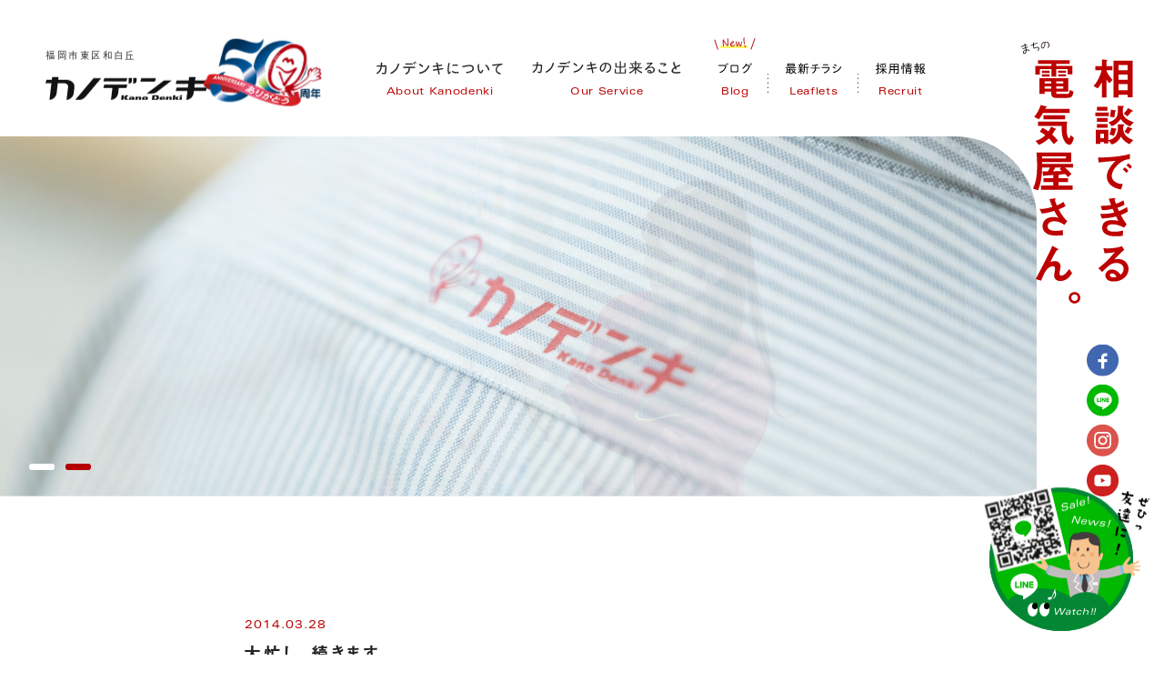

--- FILE ---
content_type: text/html; charset=UTF-8
request_url: https://kanodenki.co.jp/staffblog/5211
body_size: 14719
content:
<!DOCTYPE html>
<html dir="ltr" lang="ja" prefix="og: http://ogp.me/ns#">
<head>
<!-- Google tag (gtag.js) -->
<script async src="https://www.googletagmanager.com/gtag/js?id=G-G4G1J936HW"></script>
<script>
  window.dataLayer = window.dataLayer || [];
  function gtag(){dataLayer.push(arguments);}
  gtag('js', new Date());

  gtag('config', 'G-G4G1J936HW');
</script>
<meta charset="utf-8">

	<style>img:is([sizes="auto" i], [sizes^="auto," i]) { contain-intrinsic-size: 3000px 1500px }</style>
	
		<!-- All in One SEO 4.8.4.1 - aioseo.com -->
		<title>大忙し、続きます | 福岡市東区の電気屋 カノデンキ | 美和台・和白丘・三苫・高美台・奈多・雁の巣・新宮・香住ヶ丘</title>
	<meta name="description" content="こんにちは！カノデンキ事務の小林です ３月８日、９日の売出しの後、大忙しなのですがまだまだ多忙な日々" />
	<meta name="robots" content="max-image-preview:large" />
	<link rel="canonical" href="https://kanodenki.co.jp/staffblog/5211" />
	<meta name="generator" content="All in One SEO (AIOSEO) 4.8.4.1" />
		<meta property="og:locale" content="ja_JP" />
		<meta property="og:site_name" content="福岡市東区の電気屋 カノデンキ | 美和台・和白丘・三苫・高美台・奈多・雁の巣・新宮・香住ヶ丘" />
		<meta property="og:type" content="article" />
		<meta property="og:title" content="大忙し、続きます | 福岡市東区の電気屋 カノデンキ | 美和台・和白丘・三苫・高美台・奈多・雁の巣・新宮・香住ヶ丘" />
		<meta property="og:description" content="こんにちは！カノデンキ事務の小林です ３月８日、９日の売出しの後、大忙しなのですがまだまだ多忙な日々" />
		<meta property="og:url" content="https://kanodenki.co.jp/staffblog/5211" />
		<meta property="og:image" content="https://kanodenki.co.jp/wp/wp-content/uploads/2020/07/blog_import_5f17e34b7893f.jpg" />
		<meta property="og:image:secure_url" content="https://kanodenki.co.jp/wp/wp-content/uploads/2020/07/blog_import_5f17e34b7893f.jpg" />
		<meta property="og:image:width" content="681" />
		<meta property="og:image:height" content="1024" />
		<meta property="article:published_time" content="2014-03-27T15:00:00+00:00" />
		<meta property="article:modified_time" content="2014-03-27T15:00:00+00:00" />
		<meta property="article:publisher" content="https://www.facebook.com/kanodenki6075000/" />
		<meta name="twitter:card" content="summary_large_image" />
		<meta name="twitter:title" content="大忙し、続きます | 福岡市東区の電気屋 カノデンキ | 美和台・和白丘・三苫・高美台・奈多・雁の巣・新宮・香住ヶ丘" />
		<meta name="twitter:description" content="こんにちは！カノデンキ事務の小林です ３月８日、９日の売出しの後、大忙しなのですがまだまだ多忙な日々" />
		<meta name="twitter:image" content="https://kanodenki.co.jp/wp/wp-content/uploads/2020/07/blog_import_5f17e34b7893f.jpg" />
		<script type="application/ld+json" class="aioseo-schema">
			{"@context":"https:\/\/schema.org","@graph":[{"@type":"BreadcrumbList","@id":"https:\/\/kanodenki.co.jp\/staffblog\/5211#breadcrumblist","itemListElement":[{"@type":"ListItem","@id":"https:\/\/kanodenki.co.jp#listItem","position":1,"name":"\u30db\u30fc\u30e0","item":"https:\/\/kanodenki.co.jp","nextItem":{"@type":"ListItem","@id":"https:\/\/kanodenki.co.jp\/staffblog#listItem","name":"\u30b9\u30bf\u30c3\u30d5\u30d6\u30ed\u30b0"}},{"@type":"ListItem","@id":"https:\/\/kanodenki.co.jp\/staffblog#listItem","position":2,"name":"\u30b9\u30bf\u30c3\u30d5\u30d6\u30ed\u30b0","item":"https:\/\/kanodenki.co.jp\/staffblog","nextItem":{"@type":"ListItem","@id":"https:\/\/kanodenki.co.jp\/staffblog\/5211#listItem","name":"\u5927\u5fd9\u3057\u3001\u7d9a\u304d\u307e\u3059"},"previousItem":{"@type":"ListItem","@id":"https:\/\/kanodenki.co.jp#listItem","name":"\u30db\u30fc\u30e0"}},{"@type":"ListItem","@id":"https:\/\/kanodenki.co.jp\/staffblog\/5211#listItem","position":3,"name":"\u5927\u5fd9\u3057\u3001\u7d9a\u304d\u307e\u3059","previousItem":{"@type":"ListItem","@id":"https:\/\/kanodenki.co.jp\/staffblog#listItem","name":"\u30b9\u30bf\u30c3\u30d5\u30d6\u30ed\u30b0"}}]},{"@type":"Organization","@id":"https:\/\/kanodenki.co.jp\/#organization","name":"\u798f\u5ca1\u5e02\u6771\u533a\u306e\u96fb\u6c17\u5c4b \u30ab\u30ce\u30c7\u30f3\u30ad | \u7f8e\u548c\u53f0\u30fb\u548c\u767d\u4e18\u30fb\u4e09\u82eb\u30fb\u9ad8\u7f8e\u53f0\u30fb\u5948\u591a\u30fb\u96c1\u306e\u5de3\u30fb\u65b0\u5bae\u30fb\u9999\u4f4f\u30f6\u4e18","url":"https:\/\/kanodenki.co.jp\/","sameAs":["https:\/\/www.instagram.com\/kanodenki5000\/"]},{"@type":"WebPage","@id":"https:\/\/kanodenki.co.jp\/staffblog\/5211#webpage","url":"https:\/\/kanodenki.co.jp\/staffblog\/5211","name":"\u5927\u5fd9\u3057\u3001\u7d9a\u304d\u307e\u3059 | \u798f\u5ca1\u5e02\u6771\u533a\u306e\u96fb\u6c17\u5c4b \u30ab\u30ce\u30c7\u30f3\u30ad | \u7f8e\u548c\u53f0\u30fb\u548c\u767d\u4e18\u30fb\u4e09\u82eb\u30fb\u9ad8\u7f8e\u53f0\u30fb\u5948\u591a\u30fb\u96c1\u306e\u5de3\u30fb\u65b0\u5bae\u30fb\u9999\u4f4f\u30f6\u4e18","description":"\u3053\u3093\u306b\u3061\u306f\uff01\u30ab\u30ce\u30c7\u30f3\u30ad\u4e8b\u52d9\u306e\u5c0f\u6797\u3067\u3059 \uff13\u6708\uff18\u65e5\u3001\uff19\u65e5\u306e\u58f2\u51fa\u3057\u306e\u5f8c\u3001\u5927\u5fd9\u3057\u306a\u306e\u3067\u3059\u304c\u307e\u3060\u307e\u3060\u591a\u5fd9\u306a\u65e5\u3005","inLanguage":"ja","isPartOf":{"@id":"https:\/\/kanodenki.co.jp\/#website"},"breadcrumb":{"@id":"https:\/\/kanodenki.co.jp\/staffblog\/5211#breadcrumblist"},"image":{"@type":"ImageObject","url":"https:\/\/kanodenki.co.jp\/wp\/wp-content\/uploads\/2020\/07\/blog_import_5f17e34b7893f.jpg","@id":"https:\/\/kanodenki.co.jp\/staffblog\/5211\/#mainImage","width":681,"height":1024},"primaryImageOfPage":{"@id":"https:\/\/kanodenki.co.jp\/staffblog\/5211#mainImage"},"datePublished":"2014-03-28T00:00:00+09:00","dateModified":"2014-03-28T00:00:00+09:00"},{"@type":"WebSite","@id":"https:\/\/kanodenki.co.jp\/#website","url":"https:\/\/kanodenki.co.jp\/","name":"\u798f\u5ca1\u5e02\u6771\u533a\u306e\u96fb\u6c17\u5c4b \u30ab\u30ce\u30c7\u30f3\u30ad | \u798f\u5ca1\u5e02\u6771\u533a\u7f8e\u548c\u53f0\u30fb\u548c\u767d\u30fb\u65b0\u5bae\u753a","inLanguage":"ja","publisher":{"@id":"https:\/\/kanodenki.co.jp\/#organization"}}]}
		</script>
		<!-- All in One SEO -->

<link rel='stylesheet' id='wp-block-library-css' href='https://kanodenki.co.jp/wp/wp-includes/css/dist/block-library/style.min.css?ver=6.8.3' type='text/css' media='all' />
<style id='classic-theme-styles-inline-css' type='text/css'>
/*! This file is auto-generated */
.wp-block-button__link{color:#fff;background-color:#32373c;border-radius:9999px;box-shadow:none;text-decoration:none;padding:calc(.667em + 2px) calc(1.333em + 2px);font-size:1.125em}.wp-block-file__button{background:#32373c;color:#fff;text-decoration:none}
</style>
<style id='global-styles-inline-css' type='text/css'>
:root{--wp--preset--aspect-ratio--square: 1;--wp--preset--aspect-ratio--4-3: 4/3;--wp--preset--aspect-ratio--3-4: 3/4;--wp--preset--aspect-ratio--3-2: 3/2;--wp--preset--aspect-ratio--2-3: 2/3;--wp--preset--aspect-ratio--16-9: 16/9;--wp--preset--aspect-ratio--9-16: 9/16;--wp--preset--color--black: #000000;--wp--preset--color--cyan-bluish-gray: #abb8c3;--wp--preset--color--white: #ffffff;--wp--preset--color--pale-pink: #f78da7;--wp--preset--color--vivid-red: #cf2e2e;--wp--preset--color--luminous-vivid-orange: #ff6900;--wp--preset--color--luminous-vivid-amber: #fcb900;--wp--preset--color--light-green-cyan: #7bdcb5;--wp--preset--color--vivid-green-cyan: #00d084;--wp--preset--color--pale-cyan-blue: #8ed1fc;--wp--preset--color--vivid-cyan-blue: #0693e3;--wp--preset--color--vivid-purple: #9b51e0;--wp--preset--gradient--vivid-cyan-blue-to-vivid-purple: linear-gradient(135deg,rgba(6,147,227,1) 0%,rgb(155,81,224) 100%);--wp--preset--gradient--light-green-cyan-to-vivid-green-cyan: linear-gradient(135deg,rgb(122,220,180) 0%,rgb(0,208,130) 100%);--wp--preset--gradient--luminous-vivid-amber-to-luminous-vivid-orange: linear-gradient(135deg,rgba(252,185,0,1) 0%,rgba(255,105,0,1) 100%);--wp--preset--gradient--luminous-vivid-orange-to-vivid-red: linear-gradient(135deg,rgba(255,105,0,1) 0%,rgb(207,46,46) 100%);--wp--preset--gradient--very-light-gray-to-cyan-bluish-gray: linear-gradient(135deg,rgb(238,238,238) 0%,rgb(169,184,195) 100%);--wp--preset--gradient--cool-to-warm-spectrum: linear-gradient(135deg,rgb(74,234,220) 0%,rgb(151,120,209) 20%,rgb(207,42,186) 40%,rgb(238,44,130) 60%,rgb(251,105,98) 80%,rgb(254,248,76) 100%);--wp--preset--gradient--blush-light-purple: linear-gradient(135deg,rgb(255,206,236) 0%,rgb(152,150,240) 100%);--wp--preset--gradient--blush-bordeaux: linear-gradient(135deg,rgb(254,205,165) 0%,rgb(254,45,45) 50%,rgb(107,0,62) 100%);--wp--preset--gradient--luminous-dusk: linear-gradient(135deg,rgb(255,203,112) 0%,rgb(199,81,192) 50%,rgb(65,88,208) 100%);--wp--preset--gradient--pale-ocean: linear-gradient(135deg,rgb(255,245,203) 0%,rgb(182,227,212) 50%,rgb(51,167,181) 100%);--wp--preset--gradient--electric-grass: linear-gradient(135deg,rgb(202,248,128) 0%,rgb(113,206,126) 100%);--wp--preset--gradient--midnight: linear-gradient(135deg,rgb(2,3,129) 0%,rgb(40,116,252) 100%);--wp--preset--font-size--small: 13px;--wp--preset--font-size--medium: 20px;--wp--preset--font-size--large: 36px;--wp--preset--font-size--x-large: 42px;--wp--preset--spacing--20: 0.44rem;--wp--preset--spacing--30: 0.67rem;--wp--preset--spacing--40: 1rem;--wp--preset--spacing--50: 1.5rem;--wp--preset--spacing--60: 2.25rem;--wp--preset--spacing--70: 3.38rem;--wp--preset--spacing--80: 5.06rem;--wp--preset--shadow--natural: 6px 6px 9px rgba(0, 0, 0, 0.2);--wp--preset--shadow--deep: 12px 12px 50px rgba(0, 0, 0, 0.4);--wp--preset--shadow--sharp: 6px 6px 0px rgba(0, 0, 0, 0.2);--wp--preset--shadow--outlined: 6px 6px 0px -3px rgba(255, 255, 255, 1), 6px 6px rgba(0, 0, 0, 1);--wp--preset--shadow--crisp: 6px 6px 0px rgba(0, 0, 0, 1);}:where(.is-layout-flex){gap: 0.5em;}:where(.is-layout-grid){gap: 0.5em;}body .is-layout-flex{display: flex;}.is-layout-flex{flex-wrap: wrap;align-items: center;}.is-layout-flex > :is(*, div){margin: 0;}body .is-layout-grid{display: grid;}.is-layout-grid > :is(*, div){margin: 0;}:where(.wp-block-columns.is-layout-flex){gap: 2em;}:where(.wp-block-columns.is-layout-grid){gap: 2em;}:where(.wp-block-post-template.is-layout-flex){gap: 1.25em;}:where(.wp-block-post-template.is-layout-grid){gap: 1.25em;}.has-black-color{color: var(--wp--preset--color--black) !important;}.has-cyan-bluish-gray-color{color: var(--wp--preset--color--cyan-bluish-gray) !important;}.has-white-color{color: var(--wp--preset--color--white) !important;}.has-pale-pink-color{color: var(--wp--preset--color--pale-pink) !important;}.has-vivid-red-color{color: var(--wp--preset--color--vivid-red) !important;}.has-luminous-vivid-orange-color{color: var(--wp--preset--color--luminous-vivid-orange) !important;}.has-luminous-vivid-amber-color{color: var(--wp--preset--color--luminous-vivid-amber) !important;}.has-light-green-cyan-color{color: var(--wp--preset--color--light-green-cyan) !important;}.has-vivid-green-cyan-color{color: var(--wp--preset--color--vivid-green-cyan) !important;}.has-pale-cyan-blue-color{color: var(--wp--preset--color--pale-cyan-blue) !important;}.has-vivid-cyan-blue-color{color: var(--wp--preset--color--vivid-cyan-blue) !important;}.has-vivid-purple-color{color: var(--wp--preset--color--vivid-purple) !important;}.has-black-background-color{background-color: var(--wp--preset--color--black) !important;}.has-cyan-bluish-gray-background-color{background-color: var(--wp--preset--color--cyan-bluish-gray) !important;}.has-white-background-color{background-color: var(--wp--preset--color--white) !important;}.has-pale-pink-background-color{background-color: var(--wp--preset--color--pale-pink) !important;}.has-vivid-red-background-color{background-color: var(--wp--preset--color--vivid-red) !important;}.has-luminous-vivid-orange-background-color{background-color: var(--wp--preset--color--luminous-vivid-orange) !important;}.has-luminous-vivid-amber-background-color{background-color: var(--wp--preset--color--luminous-vivid-amber) !important;}.has-light-green-cyan-background-color{background-color: var(--wp--preset--color--light-green-cyan) !important;}.has-vivid-green-cyan-background-color{background-color: var(--wp--preset--color--vivid-green-cyan) !important;}.has-pale-cyan-blue-background-color{background-color: var(--wp--preset--color--pale-cyan-blue) !important;}.has-vivid-cyan-blue-background-color{background-color: var(--wp--preset--color--vivid-cyan-blue) !important;}.has-vivid-purple-background-color{background-color: var(--wp--preset--color--vivid-purple) !important;}.has-black-border-color{border-color: var(--wp--preset--color--black) !important;}.has-cyan-bluish-gray-border-color{border-color: var(--wp--preset--color--cyan-bluish-gray) !important;}.has-white-border-color{border-color: var(--wp--preset--color--white) !important;}.has-pale-pink-border-color{border-color: var(--wp--preset--color--pale-pink) !important;}.has-vivid-red-border-color{border-color: var(--wp--preset--color--vivid-red) !important;}.has-luminous-vivid-orange-border-color{border-color: var(--wp--preset--color--luminous-vivid-orange) !important;}.has-luminous-vivid-amber-border-color{border-color: var(--wp--preset--color--luminous-vivid-amber) !important;}.has-light-green-cyan-border-color{border-color: var(--wp--preset--color--light-green-cyan) !important;}.has-vivid-green-cyan-border-color{border-color: var(--wp--preset--color--vivid-green-cyan) !important;}.has-pale-cyan-blue-border-color{border-color: var(--wp--preset--color--pale-cyan-blue) !important;}.has-vivid-cyan-blue-border-color{border-color: var(--wp--preset--color--vivid-cyan-blue) !important;}.has-vivid-purple-border-color{border-color: var(--wp--preset--color--vivid-purple) !important;}.has-vivid-cyan-blue-to-vivid-purple-gradient-background{background: var(--wp--preset--gradient--vivid-cyan-blue-to-vivid-purple) !important;}.has-light-green-cyan-to-vivid-green-cyan-gradient-background{background: var(--wp--preset--gradient--light-green-cyan-to-vivid-green-cyan) !important;}.has-luminous-vivid-amber-to-luminous-vivid-orange-gradient-background{background: var(--wp--preset--gradient--luminous-vivid-amber-to-luminous-vivid-orange) !important;}.has-luminous-vivid-orange-to-vivid-red-gradient-background{background: var(--wp--preset--gradient--luminous-vivid-orange-to-vivid-red) !important;}.has-very-light-gray-to-cyan-bluish-gray-gradient-background{background: var(--wp--preset--gradient--very-light-gray-to-cyan-bluish-gray) !important;}.has-cool-to-warm-spectrum-gradient-background{background: var(--wp--preset--gradient--cool-to-warm-spectrum) !important;}.has-blush-light-purple-gradient-background{background: var(--wp--preset--gradient--blush-light-purple) !important;}.has-blush-bordeaux-gradient-background{background: var(--wp--preset--gradient--blush-bordeaux) !important;}.has-luminous-dusk-gradient-background{background: var(--wp--preset--gradient--luminous-dusk) !important;}.has-pale-ocean-gradient-background{background: var(--wp--preset--gradient--pale-ocean) !important;}.has-electric-grass-gradient-background{background: var(--wp--preset--gradient--electric-grass) !important;}.has-midnight-gradient-background{background: var(--wp--preset--gradient--midnight) !important;}.has-small-font-size{font-size: var(--wp--preset--font-size--small) !important;}.has-medium-font-size{font-size: var(--wp--preset--font-size--medium) !important;}.has-large-font-size{font-size: var(--wp--preset--font-size--large) !important;}.has-x-large-font-size{font-size: var(--wp--preset--font-size--x-large) !important;}
:where(.wp-block-post-template.is-layout-flex){gap: 1.25em;}:where(.wp-block-post-template.is-layout-grid){gap: 1.25em;}
:where(.wp-block-columns.is-layout-flex){gap: 2em;}:where(.wp-block-columns.is-layout-grid){gap: 2em;}
:root :where(.wp-block-pullquote){font-size: 1.5em;line-height: 1.6;}
</style>
<style id='akismet-widget-style-inline-css' type='text/css'>

			.a-stats {
				--akismet-color-mid-green: #357b49;
				--akismet-color-white: #fff;
				--akismet-color-light-grey: #f6f7f7;

				max-width: 350px;
				width: auto;
			}

			.a-stats * {
				all: unset;
				box-sizing: border-box;
			}

			.a-stats strong {
				font-weight: 600;
			}

			.a-stats a.a-stats__link,
			.a-stats a.a-stats__link:visited,
			.a-stats a.a-stats__link:active {
				background: var(--akismet-color-mid-green);
				border: none;
				box-shadow: none;
				border-radius: 8px;
				color: var(--akismet-color-white);
				cursor: pointer;
				display: block;
				font-family: -apple-system, BlinkMacSystemFont, 'Segoe UI', 'Roboto', 'Oxygen-Sans', 'Ubuntu', 'Cantarell', 'Helvetica Neue', sans-serif;
				font-weight: 500;
				padding: 12px;
				text-align: center;
				text-decoration: none;
				transition: all 0.2s ease;
			}

			/* Extra specificity to deal with TwentyTwentyOne focus style */
			.widget .a-stats a.a-stats__link:focus {
				background: var(--akismet-color-mid-green);
				color: var(--akismet-color-white);
				text-decoration: none;
			}

			.a-stats a.a-stats__link:hover {
				filter: brightness(110%);
				box-shadow: 0 4px 12px rgba(0, 0, 0, 0.06), 0 0 2px rgba(0, 0, 0, 0.16);
			}

			.a-stats .count {
				color: var(--akismet-color-white);
				display: block;
				font-size: 1.5em;
				line-height: 1.4;
				padding: 0 13px;
				white-space: nowrap;
			}
		
</style>
<link rel="https://api.w.org/" href="https://kanodenki.co.jp/wp-json/" /><link rel="EditURI" type="application/rsd+xml" title="RSD" href="https://kanodenki.co.jp/wp/xmlrpc.php?rsd" />
<link rel='shortlink' href='https://kanodenki.co.jp/?p=5211' />
<link rel="alternate" title="oEmbed (JSON)" type="application/json+oembed" href="https://kanodenki.co.jp/wp-json/oembed/1.0/embed?url=https%3A%2F%2Fkanodenki.co.jp%2Fstaffblog%2F5211" />
<link rel="alternate" title="oEmbed (XML)" type="text/xml+oembed" href="https://kanodenki.co.jp/wp-json/oembed/1.0/embed?url=https%3A%2F%2Fkanodenki.co.jp%2Fstaffblog%2F5211&#038;format=xml" />
<meta http-equiv="X-UA-Compatible" content="IE=edge">
<meta name="format-detection" content="telephone=no">
<meta name="viewport" content="width=1300, user-scalable=yes">
<link rel="alternate" type="application/rss+xml" title="RSS 2.0" href="https://kanodenki.co.jp/feed">
<link rel="alternate" type="text/xml" title="RSS .92" href="https://kanodenki.co.jp/feed/rss">
<link rel="alternate" type="application/atom+xml" title="Atom 1.0" href="https://kanodenki.co.jp/feed/atom">
<link rel="alternate" type="application/rss+xml" title="RSS" href="https://kanodenki.co.jp/index.rdf">
<link rel="icon" href="https://kanodenki.co.jp/wp/wp-content/themes/kanodenki5/img/icon/favicon.ico" type="image/vnd.microsoft.icon">
<link rel="shortcut icon" href="https://kanodenki.co.jp/wp/wp-content/themes/kanodenki5/img/icon/favicon.ico">
<link rel="apple-touch-icon" href="https://kanodenki.co.jp/wp/wp-content/themes/kanodenki5/img/icon/apple-touch-icon.png">
<link rel="icon" href="https://kanodenki.co.jp/wp/wp-content/themes/kanodenki5/img/icon/android-touch-icon.png">
<script src="https://kanodenki.co.jp/wp/wp-content/themes/kanodenki5/js/jquery.min.js"></script>
<!-- adobe font -->
<script>
  (function(d) {
    var config = {
      kitId: 'ygu2htn',
      scriptTimeout: 3000,
      async: true
    },
    h=d.documentElement,t=setTimeout(function(){h.className=h.className.replace(/\bwf-loading\b/g,"")+" wf-inactive";},config.scriptTimeout),tk=d.createElement("script"),f=false,s=d.getElementsByTagName("script")[0],a;h.className+=" wf-loading";tk.src='//use.typekit.net/'+config.kitId+'.js';tk.async=true;tk.onload=tk.onreadystatechange=function(){a=this.readyState;if(f||a&&a!="complete"&&a!="loaded")return;f=true;clearTimeout(t);try{Typekit.load(config)}catch(e){}};s.parentNode.insertBefore(tk,s)
  })(document);
</script>
<!-- font plus -->
<script type="text/javascript" src="//webfont.fontplus.jp/accessor/script/fontplus.js?TXW2ug6gLdo%3D&box=CC7GNOx3eH8%3D&delay=1&timeout=60&aa=1&ab=2" charset="utf-8"></script>
<link rel="preconnect" href="https://fonts.googleapis.com">
<link rel="preconnect" href="https://fonts.gstatic.com" crossorigin>
<link href="https://fonts.googleapis.com/css2?family=DotGothic16&display=swap" rel="stylesheet">
<link rel="stylesheet" href="https://kanodenki.co.jp/wp/wp-content/themes/kanodenki5/css/reset.css">
<link rel="stylesheet" href="https://kanodenki.co.jp/wp/wp-content/themes/kanodenki5/style.css?202601211522">
<link rel="stylesheet" href="https://kanodenki.co.jp/wp/wp-content/themes/kanodenki5/css/staffblog.css?202601211522">

<link rel="stylesheet" href="https://kanodenki.co.jp/wp/wp-content/themes/kanodenki5/css/slick.css">
<meta property="og:locale" content="ja_JP">
<meta property="fb:admins" content="">


</head>

<body id="staffblog" class="single pc">
<div id="wrap" class="sideContents">


<header>
	<div class="header-inner">
				<div class="logo">
					<a href="https://kanodenki.co.jp" title="トップページ">
				<span class="small-txt">福岡市東区和白丘</span>
				<img class="type" src="https://kanodenki.co.jp/wp/wp-content/themes/kanodenki5/img/share/logo-type.svg" alt="カノデンキ">
				<span class="txt"><img src="https://kanodenki.co.jp/wp/wp-content/themes/kanodenki5/img/share/logo-txt1.svg" alt="こんにちは！"></span>
				<span class="mark">
					<img class="logo1" src="https://kanodenki.co.jp/wp/wp-content/themes/kanodenki5/img/share/logo-mark.svg">
					<img class="logo2" src="https://kanodenki.co.jp/wp/wp-content/themes/kanodenki5/img/share/logo-50th2.png" srcset="https://kanodenki.co.jp/wp/wp-content/themes/kanodenki5/img/share/logo-50th2@2x.png 2x" decoding="async" alt="">
				</span>
				<div class="logo-50th">
					<div class="logo1"><img src="https://kanodenki.co.jp/wp/wp-content/themes/kanodenki5/img/share/logo-50th.png" srcset="https://kanodenki.co.jp/wp/wp-content/themes/kanodenki5/img/share/logo-50th@2x.png 2x" decoding="async" alt="50th"></div>
				</div>
			</a>
				</div>
						<nav class="gnav">
	<ul class="inner-ul-l">
		<li ><a class="parent" href="https://kanodenki.co.jp/about" title="カノデンキについて"><strong><img src="https://kanodenki.co.jp/wp/wp-content/themes/kanodenki5/img/share/txt-nav-about.svg" alt="カノデンキについて"></strong><em class="font-en-u">About Kanodenki</em></a></li>
		<li  class="current">
						<div class="parent mnav-btn"><strong><img src="https://kanodenki.co.jp/wp/wp-content/themes/kanodenki5/img/share/txt-nav-ourservice.svg" alt="カノデンキの出来ること"></strong><em class="font-en-u">Our Service</em></div>
			
			<div class="mnav">
				<div class="mnav-wrap">
					<div class="mnav-main">
												<div class="mnav-side">
							<figure>
								<figcaption><img src="https://kanodenki.co.jp/wp/wp-content/themes/kanodenki5/img/share/txt-mnav1.png" srcset="https://kanodenki.co.jp/wp/wp-content/themes/kanodenki5/img/share/txt-mnav1@2x.png 2x" decoding="async" alt="電気のことならなんでもお任せ！"></figcaption>
								<img src="https://kanodenki.co.jp/wp/wp-content/themes/kanodenki5/img/share/img-mnav-service.jpg?250716" srcset="https://kanodenki.co.jp/wp/wp-content/themes/kanodenki5/img/share/img-mnav-service@2x.jpg?250716 2x" decoding="async" alt="カノデンキの出来ること">
							</figure>
														<div class="illust-parts illust-set">
								<div class="illust-parts tencho2"><img src="https://kanodenki.co.jp/wp/wp-content/themes/kanodenki5/img/our-service/parts-tencho4.svg" alt="店長"></div>
								<div class="illust-parts washing"><img src="https://kanodenki.co.jp/wp/wp-content/themes/kanodenki5/img/our-service/parts-washing.svg" alt="洗濯機"></div>
								<div class="illust-parts tv"><img src="https://kanodenki.co.jp/wp/wp-content/themes/kanodenki5/img/our-service/parts-tv.svg" alt="テレビ"></div>
							</div>
														<b>
								<strong><img src="https://kanodenki.co.jp/wp/wp-content/themes/kanodenki5/img/share/txt-mnav-service.svg" alt="カノデンキの出来ること"></strong>
								<em class="font-en-u">Our Service</em>
							</b>
							<ul class="list-dot">
								<li>私たちが出来ること</li>
								<li>出張・配達・エリア</li>
								<li>支払い方法</li>
								<li>取扱いメーカー</li>
							</ul>
							<div class="btn-link font-mg"><a href="https://kanodenki.co.jp/our-service" title="サービス一覧"><span>サービス一覧</span></a></div>
						</div>
						
						<div class="mnav-inner">
							<div class="inner"><a href="https://kanodenki.co.jp/sales" title="家電販売">
								<figure><img src="https://kanodenki.co.jp/wp/wp-content/themes/kanodenki5/img/share/img-header-nav1@2x.jpg?250904" alt="家電販売"></figure>
								<div class="txt">
									<b><strong class="font-mg">家電販売</strong><em class="font-en-u">Sales</em></b>
																		<ul class="detail-list list-dot">
										<li>取扱家電</li>
										<li>購入後の安心アフターケア</li>
										<li>ワンコインで５年修理保証</li>
										<li>家電の処分</li>
									</ul>
																	</div>
							</a></div>

							<div class="inner"><a href="https://kanodenki.co.jp/repair" title="家電修理">
								<figure><img src="https://kanodenki.co.jp/wp/wp-content/themes/kanodenki5/img/share/img-header-nav2@2x.jpg?250716" alt="家電修理"></figure>
								<div class="txt">
									<b><strong class="font-mg">家電修理</strong><em class="font-en-u">Repair</em></b>
																		<ul class="detail-list list-dot">
										<li>電話1本で修理（近隣の方のみ持込みもOK!）</li>
										<li>修理〜お渡しまで迅速対応</li>
										<li>部品・消耗品の取り寄せも</li>
									</ul>
																	</div>
							</a></div>

							<div class="inner"><a href="https://kanodenki.co.jp/all-electric" title="オール電化">
								<figure><img src="https://kanodenki.co.jp/wp/wp-content/themes/kanodenki5/img/share/img-header-nav3@2x.jpg?250716" alt="オール電化"></figure>
								<div class="txt">
									<b><strong class="font-mg">オール電化</strong><em class="font-en-u">All-electric</em></b>
																		<ul class="detail-list list-dot">
										<li>エコキュートの取付け</li>
										<li>IHクッキングヒーター取付け</li>
										<li>太陽光・蓄電池のご相談</li>
										<li>電気自動車充電設備のご相談</li>
									</ul>
																	</div>
							</a></div>

							<div class="inner"><a href="https://kanodenki.co.jp/pc-support" title="パソコン出張サポート">
								<figure><img src="https://kanodenki.co.jp/wp/wp-content/themes/kanodenki5/img/share/img-header-nav4@2x.jpg?250716" alt="パソコン出張サポート"></figure>
								<div class="txt">
									<b><strong class="font-mg line2">パソコン<br class="sp_view">出張サポート</strong><em class="font-en-u">Support</em></b>
																		<ul class="detail-list list-dot">
										<li>スピード修理</li>
										<li>パソコン買い替えサポート</li>
										<li>パソコンが劇的に早くなるSSD交換</li>
										<li>電話と出張でサポート 年間パソコンクラブ</li>
										<li>その都度サポートも</li>
									</ul>
																	</div>
							</a></div>

							<div class="inner"><a href="https://kanodenki.co.jp/reform" title="リフォーム">
								<figure><img src="https://kanodenki.co.jp/wp/wp-content/themes/kanodenki5/img/share/img-header-nav5@2x.jpg?250716" alt="リフォーム"></figure>
								<div class="txt">
									<b><strong class="font-mg">リフォーム</strong><em class="font-en-u">Reform</em></b>
																		<ul class="detail-list list-dot">
										<li>お家の修繕・改修</li>
										<li>バリアフリー</li>
										<li>防犯対策</li>
										<li>外壁・屋根・外回りの塗装</li>
										<li>窓用フィルム貼り など</li>
									</ul>
																	</div>
							</a></div>

							<div class="inner"><a href="https://kanodenki.co.jp/construction" title="電気アンテナ工事">
								<figure><img src="https://kanodenki.co.jp/wp/wp-content/themes/kanodenki5/img/share/img-header-nav6@2x.jpg?250716" alt="電気アンテナ工事"></figure>
								<div class="txt">
									<b><strong class="font-mg line2 size-s">エアコン・電気・<br class="sp_view">アンテナ工事</strong><em class="font-en-u">Construction</em></b>
																		<ul class="detail-list list-dot">
										<li>エアコン取付け・取外し</li>
										<li>コンセント・壁スイッチの増設・修理</li>
										<li>防犯カメラ設置</li>
										<li>アンテナ工事</li>
										<li>電気工事</li>
									</ul>
																	</div>
							</a></div>

							<div class="inner"><a href="https://kanodenki.co.jp/trouble-support/#service01">
								<figure><img src="https://kanodenki.co.jp/wp/wp-content/themes/kanodenki5/img/share/img-header-nav7@2x.jpg?250716" alt="クリーニング"></figure>
								<div class="txt">
									<b><strong class="font-mg">クリーニング</strong><em class="font-en-u">Cleaning</em></b>
																		<ul class="detail-list list-dot">
										<li>エアコンクリーニング</li>
										<li>ハウスクリーニング</li>
									</ul>
									<div class="box">
										<ul class="list-dot">
											<li>キッチン</li>
											<li>浴室</li>
											<li>換気扇</li>
											<li>トイレ</li>
										</ul>
									</div>
																	</div>
							</a></div>

							<div class="inner"><a href="https://kanodenki.co.jp/trouble-support/#service03">
								<figure><img src="https://kanodenki.co.jp/wp/wp-content/themes/kanodenki5/img/share/img-header-nav8@2x.jpg?250716" alt="ガーデニング"></figure>
								<div class="txt">
									<b><strong class="font-mg">ガーデニング</strong><em class="font-en-u">Gardening</em></b>
																		<ul class="detail-list list-dot">
										<li>剪定、伐採、草刈り</li>
										<li>植栽、造園</li>
										<li>病害虫の防除、肥料やり</li>
										<li>ハチの巣駆除、廃品回収<br>など</li>
									</ul>
																	</div>
							</a></div>

							<div class="inner"><a href="https://kanodenki.co.jp/trouble-support/#service04">
								<figure><img src="https://kanodenki.co.jp/wp/wp-content/themes/kanodenki5/img/share/img-header-nav9@2x.jpg?250716" alt="水回り修理"></figure>
								<div class="txt">
									<b><strong class="font-mg">水回り修理</strong><em class="font-en-u">Water Fixture Repair</em></b>
																		<ul class="detail-list list-dot">
										<li>蛇口、レバーの水漏れ・故障</li>
										<li>キッチン、お風呂、トイレのつまり・水漏れ</li>
										<li>給湯器やポンプのつまり・水漏れ・故障 など</li>
									</ul>
																	</div>
							</a></div>

						</div>
					</div>

					<div class="btn-trouble-support-mnav"><a href="https://kanodenki.co.jp/trouble-support">
						<img src="https://kanodenki.co.jp/wp/wp-content/themes/kanodenki5/img/share/btn-trouble-support-mnav2.png" srcset="https://kanodenki.co.jp/wp/wp-content/themes/kanodenki5/img/share/btn-trouble-support-mnav2@2x.png 2x" decoding="async" alt="電球・照明の取り付け・交換／お米配達／補聴器／セニアカー／ビデオ等のダビング／その他お困りごと〜！イロイロ解決！カノデンキのお困りごとサービス">
											</a></div>

				</div>
			</div>
		</li>
	</ul>

	<ul class="inner-ul-s">
		<li class="new"><a class="parent" href="https://kanodenki.co.jp/staffblog" title="スタッフブログ">
			<i><img src="https://kanodenki.co.jp/wp/wp-content/themes/kanodenki5/img/share/ico-new.svg" decoding="async" alt="new!"></i>
			<strong><img src="https://kanodenki.co.jp/wp/wp-content/themes/kanodenki5/img/share/txt-nav-staffblog.svg" alt="スタッフブログ"></strong><em class="font-en-u">Blog</em>
		</a></li>

		<li class=""><a class="parent" href="https://kanodenki.co.jp/leaflet" title="最新チラシ">
			<i><img src="https://kanodenki.co.jp/wp/wp-content/themes/kanodenki5/img/share/ico-new.svg" decoding="async" alt="new!"></i>
			<strong><img src="https://kanodenki.co.jp/wp/wp-content/themes/kanodenki5/img/share/txt-nav-leaflet.svg" alt="最新チラシ"></strong><em class="font-en-u">Leaflets</em>
		</a></li>

		<li class=""><a class="parent" href="https://kanodenki.co.jp/recruit" target="_blank" rel="noopener" title="リクルート">
			<i><img src="https://kanodenki.co.jp/wp/wp-content/themes/kanodenki5/img/share/ico-new.svg" decoding="async" alt="new!"></i>
			<strong><img src="https://kanodenki.co.jp/wp/wp-content/themes/kanodenki5/img/share/txt-nav-recruit.svg" alt="リクルート"></strong><em class="font-en-u">Recruit</em>
		</a></li>
	</ul>
</nav>
			</div>
		<div class="mnav-close"><img src="https://kanodenki.co.jp/wp/wp-content/themes/kanodenki5/img/share/ico-close-window.svg" alt="Close window"></div>
		<div class="header-side">
		<div class="header-copy">
			<small><img src="https://kanodenki.co.jp/wp/wp-content/themes/kanodenki5/img/share/txt-header-copy-small.svg" alt="まちの"></small>
			<div class="txt-header"><img src="https://kanodenki.co.jp/wp/wp-content/themes/kanodenki5/img/share/txt-header-copy.svg" alt="相談できる電気屋さん。"></div>
		</div>
							</div>
</header>

<main id="mainContents">
<div id="staffblogContents" class="single"><div class="main-slide-wrap">
	<div class="main-slide">
				<div class="inner"><img src="https://kanodenki.co.jp/wp/wp-content/themes/kanodenki5/img/staffblog/img-main-slide3.jpg?250711" alt="スタッフブログ"></div>
		<div class="inner"><img src="https://kanodenki.co.jp/wp/wp-content/themes/kanodenki5/img/staffblog/img-main-slide4.jpg" alt="スタッフブログ"></div>
			
	</div>
		<div class="sns-copy-wrap">
		<ul class="sns-list">
	<li><a href="https://www.facebook.com/kanodenki6075000/" target="_blank" rel="noopener"><img src="https://kanodenki.co.jp/wp/wp-content/themes/kanodenki5/img/share/ico-fb.svg" alt="Facebook"></a></li>
	<li><a href="https://line.me/R/ti/p/%40vjp2063l" target="_blank" rel="noopener"><img src="https://kanodenki.co.jp/wp/wp-content/themes/kanodenki5/img/share/ico-line.svg" alt="LINE"></a></li>
	<li><a href="https://www.instagram.com/kanodenki5000/" target="_blank" rel="noopener"><img src="https://kanodenki.co.jp/wp/wp-content/themes/kanodenki5/img/share/ico-ig.svg" alt="Instagram"></a></li>
	<li><a href="https://kanodenki.co.jp/channel"><img src="https://kanodenki.co.jp/wp/wp-content/themes/kanodenki5/img/share/ico-youtube.svg" alt="Youtube"></a></li>
</ul>	</div>
	</div>

<div class="staffblog-wrap side-wrap">
	<aside class="side-area">
				<ul class="category-list">
			<li><a class="category-main" href="https://kanodenki.co.jp/staffblog" title="スタッフブログ"><strong class="font-mg">全て</strong><em class="font-en-u">all news</em></a></li>
<!--
			<li><a href="https://kanodenki.co.jp/staffblog/staffblog-category/news"><strong class="font-mg">お知らせ</strong><em class="font-en-u">news</em></a></li><li><a href="https://kanodenki.co.jp/staffblog/staffblog-category/yomoyama"><strong class="font-mg">よもやま話</strong><em class="font-en-u">yomoyama</em></a></li><li><a href="https://kanodenki.co.jp/staffblog/staffblog-category/new-item"><strong class="font-mg">新商品</strong><em class="font-en-u">new item</em></a></li><li><a href="https://kanodenki.co.jp/staffblog/staffblog-category/price-down"><strong class="font-mg">今月の特価商品</strong><em class="font-en-u">price down</em></a></li><li><a href="https://kanodenki.co.jp/staffblog/staffblog-category/event"><strong class="font-mg">イベント</strong><em class="font-en-u">event</em></a></li><li><a href="https://kanodenki.co.jp/staffblog/staffblog-category/sales"><strong class="font-mg">家電販売</strong><em class="font-en-u">sales</em></a></li><li><a href="https://kanodenki.co.jp/staffblog/staffblog-category/repair"><strong class="font-mg">家電修理</strong><em class="font-en-u">repair</em></a></li><li><a href="https://kanodenki.co.jp/staffblog/staffblog-category/pc-support"><strong class="font-mg">パソコンサポート</strong><em class="font-en-u">pc support</em></a></li><li><a href="https://kanodenki.co.jp/staffblog/staffblog-category/construction"><strong class="font-mg">エアコン・電気・アンテナ工事</strong><em class="font-en-u">construction</em></a></li><li><a href="https://kanodenki.co.jp/staffblog/staffblog-category/reform"><strong class="font-mg">リフォーム</strong><em class="font-en-u">reform</em></a></li><li><a href="https://kanodenki.co.jp/staffblog/staffblog-category/all-electric"><strong class="font-mg">オール電化</strong><em class="font-en-u">all electric</em></a></li><li><a href="https://kanodenki.co.jp/staffblog/staffblog-category/trouble-support"><strong class="font-mg">お困りごとサービス</strong><em class="font-en-u">trouble support</em></a></li><li><a href="https://kanodenki.co.jp/staffblog/staffblog-category/recruit"><strong class="font-mg">採用情報</strong><em class="font-en-u">recruit</em></a></li>-->
						<li><a class="category-main" href="https://kanodenki.co.jp/staffblog/staffblog-category/news"><strong class="font-mg">お知らせ</strong><em class="font-en-u">news</em></a></li>
									<li><a class="category-main" href="https://kanodenki.co.jp/staffblog/staffblog-category/yomoyama"><strong class="font-mg">よもやま話</strong><em class="font-en-u">yomoyama</em></a></li>
									<li><a class="category-main" href="https://kanodenki.co.jp/staffblog/staffblog-category/new-item"><strong class="font-mg">新商品</strong><em class="font-en-u">new item</em></a></li>
									<li><a class="category-main" href="https://kanodenki.co.jp/staffblog/staffblog-category/price-down"><strong class="let font-mg">今月の特価商品</strong><em class="font-en-u">price down</em></a></li>
									<li><a class="category-main" href="https://kanodenki.co.jp/staffblog/staffblog-category/event"><strong class="font-mg">イベント</strong><em class="font-en-u">event</em></a></li>
						<li>
				<span class="category-main btn-ac"><strong class="font-mg">サービス</strong><em class="font-en-u">service</em></span>
				<div class="inner-ac">
					<div class="inner-s">
						<div><a href="https://kanodenki.co.jp/staffblog/staffblog-category/sales">家電販売</a></div>
						<div><a href="https://kanodenki.co.jp/staffblog/staffblog-category/repair">家電修理</a></div>
						<div><a href="https://kanodenki.co.jp/staffblog/staffblog-category/pc-support">パソコンサポート</a></div>
						<div><a href="https://kanodenki.co.jp/staffblog/staffblog-category/construction">エアコン・電気・アンテナ工事</a></div>
						<div><a href="https://kanodenki.co.jp/staffblog/staffblog-category/reform">リフォーム</a></div>
						<div><a href="https://kanodenki.co.jp/staffblog/staffblog-category/all-electric">オール電化</a></div>
						<div><a href="https://kanodenki.co.jp/staffblog/staffblog-category/trouble-support">お困りごとサービス</a></div>
					</div>
				</span>
			</li>
			
						<li><a class="category-main" href="https://kanodenki.co.jp/staffblog/staffblog-category/recruit"><strong class="let font-mg">採用情報</strong><em class="font-en-u">recruit</em></a></li>
					</ul>	
		
		<div class="month-archive">
			<h2 class="font-mg">過去記事</h2>
			<dl class="font-en-u">
								<dt><a  href="https://kanodenki.co.jp/staffblog/date/2026">
					2026				</a></dt>
				<dd>
										<div><a  href="https://kanodenki.co.jp/staffblog/date/2026/01">
						01					</a></div>
									</dd>
								<dt><a  href="https://kanodenki.co.jp/staffblog/date/2025">
					2025				</a></dt>
				<dd>
										<div><a  href="https://kanodenki.co.jp/staffblog/date/2025/12">
						12					</a></div>
										<div><a  href="https://kanodenki.co.jp/staffblog/date/2025/11">
						11					</a></div>
										<div><a  href="https://kanodenki.co.jp/staffblog/date/2025/10">
						10					</a></div>
										<div><a  href="https://kanodenki.co.jp/staffblog/date/2025/09">
						09					</a></div>
										<div><a  href="https://kanodenki.co.jp/staffblog/date/2025/08">
						08					</a></div>
										<div><a  href="https://kanodenki.co.jp/staffblog/date/2025/07">
						07					</a></div>
										<div><a  href="https://kanodenki.co.jp/staffblog/date/2025/06">
						06					</a></div>
										<div><a  href="https://kanodenki.co.jp/staffblog/date/2025/05">
						05					</a></div>
										<div><a  href="https://kanodenki.co.jp/staffblog/date/2025/04">
						04					</a></div>
										<div><a  href="https://kanodenki.co.jp/staffblog/date/2025/03">
						03					</a></div>
										<div><a  href="https://kanodenki.co.jp/staffblog/date/2025/02">
						02					</a></div>
										<div><a  href="https://kanodenki.co.jp/staffblog/date/2025/01">
						01					</a></div>
									</dd>
								<dt><a  href="https://kanodenki.co.jp/staffblog/date/2024">
					2024				</a></dt>
				<dd>
										<div><a  href="https://kanodenki.co.jp/staffblog/date/2024/12">
						12					</a></div>
										<div><a  href="https://kanodenki.co.jp/staffblog/date/2024/11">
						11					</a></div>
										<div><a  href="https://kanodenki.co.jp/staffblog/date/2024/10">
						10					</a></div>
										<div><a  href="https://kanodenki.co.jp/staffblog/date/2024/09">
						09					</a></div>
										<div><a  href="https://kanodenki.co.jp/staffblog/date/2024/08">
						08					</a></div>
										<div><a  href="https://kanodenki.co.jp/staffblog/date/2024/07">
						07					</a></div>
										<div><a  href="https://kanodenki.co.jp/staffblog/date/2024/06">
						06					</a></div>
										<div><a  href="https://kanodenki.co.jp/staffblog/date/2024/05">
						05					</a></div>
										<div><a  href="https://kanodenki.co.jp/staffblog/date/2024/04">
						04					</a></div>
										<div><a  href="https://kanodenki.co.jp/staffblog/date/2024/03">
						03					</a></div>
										<div><a  href="https://kanodenki.co.jp/staffblog/date/2024/02">
						02					</a></div>
										<div><a  href="https://kanodenki.co.jp/staffblog/date/2024/01">
						01					</a></div>
									</dd>
								<dt><a  href="https://kanodenki.co.jp/staffblog/date/2023">
					2023				</a></dt>
				<dd>
										<div><a  href="https://kanodenki.co.jp/staffblog/date/2023/12">
						12					</a></div>
										<div><a  href="https://kanodenki.co.jp/staffblog/date/2023/11">
						11					</a></div>
										<div><a  href="https://kanodenki.co.jp/staffblog/date/2023/10">
						10					</a></div>
										<div><a  href="https://kanodenki.co.jp/staffblog/date/2023/09">
						09					</a></div>
										<div><a  href="https://kanodenki.co.jp/staffblog/date/2023/08">
						08					</a></div>
										<div><a  href="https://kanodenki.co.jp/staffblog/date/2023/07">
						07					</a></div>
										<div><a  href="https://kanodenki.co.jp/staffblog/date/2023/06">
						06					</a></div>
										<div><a  href="https://kanodenki.co.jp/staffblog/date/2023/05">
						05					</a></div>
										<div><a  href="https://kanodenki.co.jp/staffblog/date/2023/04">
						04					</a></div>
										<div><a  href="https://kanodenki.co.jp/staffblog/date/2023/03">
						03					</a></div>
										<div><a  href="https://kanodenki.co.jp/staffblog/date/2023/02">
						02					</a></div>
										<div><a  href="https://kanodenki.co.jp/staffblog/date/2023/01">
						01					</a></div>
									</dd>
								<dt><a  href="https://kanodenki.co.jp/staffblog/date/2022">
					2022				</a></dt>
				<dd>
										<div><a  href="https://kanodenki.co.jp/staffblog/date/2022/12">
						12					</a></div>
										<div><a  href="https://kanodenki.co.jp/staffblog/date/2022/11">
						11					</a></div>
										<div><a  href="https://kanodenki.co.jp/staffblog/date/2022/10">
						10					</a></div>
										<div><a  href="https://kanodenki.co.jp/staffblog/date/2022/09">
						09					</a></div>
										<div><a  href="https://kanodenki.co.jp/staffblog/date/2022/08">
						08					</a></div>
										<div><a  href="https://kanodenki.co.jp/staffblog/date/2022/07">
						07					</a></div>
										<div><a  href="https://kanodenki.co.jp/staffblog/date/2022/06">
						06					</a></div>
										<div><a  href="https://kanodenki.co.jp/staffblog/date/2022/05">
						05					</a></div>
										<div><a  href="https://kanodenki.co.jp/staffblog/date/2022/04">
						04					</a></div>
										<div><a  href="https://kanodenki.co.jp/staffblog/date/2022/03">
						03					</a></div>
										<div><a  href="https://kanodenki.co.jp/staffblog/date/2022/02">
						02					</a></div>
										<div><a  href="https://kanodenki.co.jp/staffblog/date/2022/01">
						01					</a></div>
									</dd>
								<dt><a  href="https://kanodenki.co.jp/staffblog/date/2021">
					2021				</a></dt>
				<dd>
										<div><a  href="https://kanodenki.co.jp/staffblog/date/2021/12">
						12					</a></div>
										<div><a  href="https://kanodenki.co.jp/staffblog/date/2021/11">
						11					</a></div>
										<div><a  href="https://kanodenki.co.jp/staffblog/date/2021/10">
						10					</a></div>
										<div><a  href="https://kanodenki.co.jp/staffblog/date/2021/09">
						09					</a></div>
										<div><a  href="https://kanodenki.co.jp/staffblog/date/2021/08">
						08					</a></div>
										<div><a  href="https://kanodenki.co.jp/staffblog/date/2021/07">
						07					</a></div>
										<div><a  href="https://kanodenki.co.jp/staffblog/date/2021/06">
						06					</a></div>
										<div><a  href="https://kanodenki.co.jp/staffblog/date/2021/05">
						05					</a></div>
										<div><a  href="https://kanodenki.co.jp/staffblog/date/2021/04">
						04					</a></div>
										<div><a  href="https://kanodenki.co.jp/staffblog/date/2021/03">
						03					</a></div>
										<div><a  href="https://kanodenki.co.jp/staffblog/date/2021/02">
						02					</a></div>
										<div><a  href="https://kanodenki.co.jp/staffblog/date/2021/01">
						01					</a></div>
									</dd>
								<dt><a  href="https://kanodenki.co.jp/staffblog/date/2020">
					2020				</a></dt>
				<dd>
										<div><a  href="https://kanodenki.co.jp/staffblog/date/2020/12">
						12					</a></div>
										<div><a  href="https://kanodenki.co.jp/staffblog/date/2020/11">
						11					</a></div>
										<div><a  href="https://kanodenki.co.jp/staffblog/date/2020/10">
						10					</a></div>
										<div><a  href="https://kanodenki.co.jp/staffblog/date/2020/09">
						09					</a></div>
										<div><a  href="https://kanodenki.co.jp/staffblog/date/2020/08">
						08					</a></div>
										<div><a  href="https://kanodenki.co.jp/staffblog/date/2020/07">
						07					</a></div>
										<div><a  href="https://kanodenki.co.jp/staffblog/date/2020/06">
						06					</a></div>
										<div><a  href="https://kanodenki.co.jp/staffblog/date/2020/05">
						05					</a></div>
										<div><a  href="https://kanodenki.co.jp/staffblog/date/2020/04">
						04					</a></div>
										<div><a  href="https://kanodenki.co.jp/staffblog/date/2020/03">
						03					</a></div>
										<div><a  href="https://kanodenki.co.jp/staffblog/date/2020/02">
						02					</a></div>
										<div><a  href="https://kanodenki.co.jp/staffblog/date/2020/01">
						01					</a></div>
									</dd>
								<dt><a  href="https://kanodenki.co.jp/staffblog/date/2019">
					2019				</a></dt>
				<dd>
										<div><a  href="https://kanodenki.co.jp/staffblog/date/2019/12">
						12					</a></div>
										<div><a  href="https://kanodenki.co.jp/staffblog/date/2019/11">
						11					</a></div>
										<div><a  href="https://kanodenki.co.jp/staffblog/date/2019/09">
						09					</a></div>
										<div><a  href="https://kanodenki.co.jp/staffblog/date/2019/08">
						08					</a></div>
										<div><a  href="https://kanodenki.co.jp/staffblog/date/2019/07">
						07					</a></div>
										<div><a  href="https://kanodenki.co.jp/staffblog/date/2019/06">
						06					</a></div>
										<div><a  href="https://kanodenki.co.jp/staffblog/date/2019/05">
						05					</a></div>
										<div><a  href="https://kanodenki.co.jp/staffblog/date/2019/04">
						04					</a></div>
										<div><a  href="https://kanodenki.co.jp/staffblog/date/2019/03">
						03					</a></div>
										<div><a  href="https://kanodenki.co.jp/staffblog/date/2019/02">
						02					</a></div>
										<div><a  href="https://kanodenki.co.jp/staffblog/date/2019/01">
						01					</a></div>
									</dd>
								<dt><a  href="https://kanodenki.co.jp/staffblog/date/2018">
					2018				</a></dt>
				<dd>
										<div><a  href="https://kanodenki.co.jp/staffblog/date/2018/12">
						12					</a></div>
										<div><a  href="https://kanodenki.co.jp/staffblog/date/2018/11">
						11					</a></div>
										<div><a  href="https://kanodenki.co.jp/staffblog/date/2018/10">
						10					</a></div>
										<div><a  href="https://kanodenki.co.jp/staffblog/date/2018/09">
						09					</a></div>
										<div><a  href="https://kanodenki.co.jp/staffblog/date/2018/08">
						08					</a></div>
										<div><a  href="https://kanodenki.co.jp/staffblog/date/2018/07">
						07					</a></div>
										<div><a  href="https://kanodenki.co.jp/staffblog/date/2018/06">
						06					</a></div>
										<div><a  href="https://kanodenki.co.jp/staffblog/date/2018/05">
						05					</a></div>
										<div><a  href="https://kanodenki.co.jp/staffblog/date/2018/04">
						04					</a></div>
										<div><a  href="https://kanodenki.co.jp/staffblog/date/2018/03">
						03					</a></div>
										<div><a  href="https://kanodenki.co.jp/staffblog/date/2018/02">
						02					</a></div>
										<div><a  href="https://kanodenki.co.jp/staffblog/date/2018/01">
						01					</a></div>
									</dd>
								<dt><a  href="https://kanodenki.co.jp/staffblog/date/2017">
					2017				</a></dt>
				<dd>
										<div><a  href="https://kanodenki.co.jp/staffblog/date/2017/12">
						12					</a></div>
										<div><a  href="https://kanodenki.co.jp/staffblog/date/2017/11">
						11					</a></div>
										<div><a  href="https://kanodenki.co.jp/staffblog/date/2017/10">
						10					</a></div>
										<div><a  href="https://kanodenki.co.jp/staffblog/date/2017/09">
						09					</a></div>
										<div><a  href="https://kanodenki.co.jp/staffblog/date/2017/08">
						08					</a></div>
										<div><a  href="https://kanodenki.co.jp/staffblog/date/2017/07">
						07					</a></div>
										<div><a  href="https://kanodenki.co.jp/staffblog/date/2017/06">
						06					</a></div>
										<div><a  href="https://kanodenki.co.jp/staffblog/date/2017/05">
						05					</a></div>
										<div><a  href="https://kanodenki.co.jp/staffblog/date/2017/04">
						04					</a></div>
										<div><a  href="https://kanodenki.co.jp/staffblog/date/2017/03">
						03					</a></div>
										<div><a  href="https://kanodenki.co.jp/staffblog/date/2017/02">
						02					</a></div>
										<div><a  href="https://kanodenki.co.jp/staffblog/date/2017/01">
						01					</a></div>
									</dd>
								<dt><a  href="https://kanodenki.co.jp/staffblog/date/2016">
					2016				</a></dt>
				<dd>
										<div><a  href="https://kanodenki.co.jp/staffblog/date/2016/12">
						12					</a></div>
										<div><a  href="https://kanodenki.co.jp/staffblog/date/2016/11">
						11					</a></div>
										<div><a  href="https://kanodenki.co.jp/staffblog/date/2016/10">
						10					</a></div>
										<div><a  href="https://kanodenki.co.jp/staffblog/date/2016/09">
						09					</a></div>
										<div><a  href="https://kanodenki.co.jp/staffblog/date/2016/08">
						08					</a></div>
										<div><a  href="https://kanodenki.co.jp/staffblog/date/2016/07">
						07					</a></div>
										<div><a  href="https://kanodenki.co.jp/staffblog/date/2016/06">
						06					</a></div>
										<div><a  href="https://kanodenki.co.jp/staffblog/date/2016/05">
						05					</a></div>
										<div><a  href="https://kanodenki.co.jp/staffblog/date/2016/04">
						04					</a></div>
										<div><a  href="https://kanodenki.co.jp/staffblog/date/2016/03">
						03					</a></div>
										<div><a  href="https://kanodenki.co.jp/staffblog/date/2016/02">
						02					</a></div>
										<div><a  href="https://kanodenki.co.jp/staffblog/date/2016/01">
						01					</a></div>
									</dd>
								<dt><a  href="https://kanodenki.co.jp/staffblog/date/2015">
					2015				</a></dt>
				<dd>
										<div><a  href="https://kanodenki.co.jp/staffblog/date/2015/12">
						12					</a></div>
										<div><a  href="https://kanodenki.co.jp/staffblog/date/2015/11">
						11					</a></div>
										<div><a  href="https://kanodenki.co.jp/staffblog/date/2015/10">
						10					</a></div>
										<div><a  href="https://kanodenki.co.jp/staffblog/date/2015/09">
						09					</a></div>
										<div><a  href="https://kanodenki.co.jp/staffblog/date/2015/08">
						08					</a></div>
										<div><a  href="https://kanodenki.co.jp/staffblog/date/2015/07">
						07					</a></div>
										<div><a  href="https://kanodenki.co.jp/staffblog/date/2015/06">
						06					</a></div>
										<div><a  href="https://kanodenki.co.jp/staffblog/date/2015/05">
						05					</a></div>
										<div><a  href="https://kanodenki.co.jp/staffblog/date/2015/04">
						04					</a></div>
										<div><a  href="https://kanodenki.co.jp/staffblog/date/2015/03">
						03					</a></div>
										<div><a  href="https://kanodenki.co.jp/staffblog/date/2015/02">
						02					</a></div>
										<div><a  href="https://kanodenki.co.jp/staffblog/date/2015/01">
						01					</a></div>
									</dd>
								<dt><a  href="https://kanodenki.co.jp/staffblog/date/2014">
					2014				</a></dt>
				<dd>
										<div><a  href="https://kanodenki.co.jp/staffblog/date/2014/12">
						12					</a></div>
										<div><a  href="https://kanodenki.co.jp/staffblog/date/2014/11">
						11					</a></div>
										<div><a  href="https://kanodenki.co.jp/staffblog/date/2014/10">
						10					</a></div>
										<div><a  href="https://kanodenki.co.jp/staffblog/date/2014/09">
						09					</a></div>
										<div><a  href="https://kanodenki.co.jp/staffblog/date/2014/08">
						08					</a></div>
										<div><a  href="https://kanodenki.co.jp/staffblog/date/2014/07">
						07					</a></div>
										<div><a  href="https://kanodenki.co.jp/staffblog/date/2014/06">
						06					</a></div>
										<div><a  href="https://kanodenki.co.jp/staffblog/date/2014/05">
						05					</a></div>
										<div><a  href="https://kanodenki.co.jp/staffblog/date/2014/04">
						04					</a></div>
										<div><a  href="https://kanodenki.co.jp/staffblog/date/2014/03">
						03					</a></div>
										<div><a  href="https://kanodenki.co.jp/staffblog/date/2014/02">
						02					</a></div>
										<div><a  href="https://kanodenki.co.jp/staffblog/date/2014/01">
						01					</a></div>
									</dd>
								<dt><a  href="https://kanodenki.co.jp/staffblog/date/2013">
					2013				</a></dt>
				<dd>
										<div><a  href="https://kanodenki.co.jp/staffblog/date/2013/12">
						12					</a></div>
										<div><a  href="https://kanodenki.co.jp/staffblog/date/2013/11">
						11					</a></div>
										<div><a  href="https://kanodenki.co.jp/staffblog/date/2013/10">
						10					</a></div>
										<div><a  href="https://kanodenki.co.jp/staffblog/date/2013/09">
						09					</a></div>
										<div><a  href="https://kanodenki.co.jp/staffblog/date/2013/08">
						08					</a></div>
										<div><a  href="https://kanodenki.co.jp/staffblog/date/2013/07">
						07					</a></div>
										<div><a  href="https://kanodenki.co.jp/staffblog/date/2013/06">
						06					</a></div>
										<div><a  href="https://kanodenki.co.jp/staffblog/date/2013/05">
						05					</a></div>
										<div><a  href="https://kanodenki.co.jp/staffblog/date/2013/04">
						04					</a></div>
										<div><a  href="https://kanodenki.co.jp/staffblog/date/2013/03">
						03					</a></div>
										<div><a  href="https://kanodenki.co.jp/staffblog/date/2013/02">
						02					</a></div>
										<div><a  href="https://kanodenki.co.jp/staffblog/date/2013/01">
						01					</a></div>
									</dd>
								<dt><a  href="https://kanodenki.co.jp/staffblog/date/2012">
					2012				</a></dt>
				<dd>
										<div><a  href="https://kanodenki.co.jp/staffblog/date/2012/12">
						12					</a></div>
										<div><a  href="https://kanodenki.co.jp/staffblog/date/2012/11">
						11					</a></div>
										<div><a  href="https://kanodenki.co.jp/staffblog/date/2012/10">
						10					</a></div>
										<div><a  href="https://kanodenki.co.jp/staffblog/date/2012/09">
						09					</a></div>
										<div><a  href="https://kanodenki.co.jp/staffblog/date/2012/08">
						08					</a></div>
										<div><a  href="https://kanodenki.co.jp/staffblog/date/2012/07">
						07					</a></div>
										<div><a  href="https://kanodenki.co.jp/staffblog/date/2012/06">
						06					</a></div>
										<div><a  href="https://kanodenki.co.jp/staffblog/date/2012/05">
						05					</a></div>
										<div><a  href="https://kanodenki.co.jp/staffblog/date/2012/04">
						04					</a></div>
										<div><a  href="https://kanodenki.co.jp/staffblog/date/2012/03">
						03					</a></div>
										<div><a  href="https://kanodenki.co.jp/staffblog/date/2012/02">
						02					</a></div>
										<div><a  href="https://kanodenki.co.jp/staffblog/date/2012/01">
						01					</a></div>
									</dd>
								<dt><a  href="https://kanodenki.co.jp/staffblog/date/2011">
					2011				</a></dt>
				<dd>
										<div><a  href="https://kanodenki.co.jp/staffblog/date/2011/12">
						12					</a></div>
										<div><a  href="https://kanodenki.co.jp/staffblog/date/2011/11">
						11					</a></div>
										<div><a  href="https://kanodenki.co.jp/staffblog/date/2011/10">
						10					</a></div>
										<div><a  href="https://kanodenki.co.jp/staffblog/date/2011/09">
						09					</a></div>
										<div><a  href="https://kanodenki.co.jp/staffblog/date/2011/08">
						08					</a></div>
										<div><a  href="https://kanodenki.co.jp/staffblog/date/2011/07">
						07					</a></div>
										<div><a  href="https://kanodenki.co.jp/staffblog/date/2011/06">
						06					</a></div>
										<div><a  href="https://kanodenki.co.jp/staffblog/date/2011/05">
						05					</a></div>
										<div><a  href="https://kanodenki.co.jp/staffblog/date/2011/04">
						04					</a></div>
										<div><a  href="https://kanodenki.co.jp/staffblog/date/2011/03">
						03					</a></div>
										<div><a  href="https://kanodenki.co.jp/staffblog/date/2011/02">
						02					</a></div>
										<div><a  href="https://kanodenki.co.jp/staffblog/date/2011/01">
						01					</a></div>
									</dd>
								<dt><a  href="https://kanodenki.co.jp/staffblog/date/2010">
					2010				</a></dt>
				<dd>
										<div><a  href="https://kanodenki.co.jp/staffblog/date/2010/12">
						12					</a></div>
										<div><a  href="https://kanodenki.co.jp/staffblog/date/2010/11">
						11					</a></div>
										<div><a  href="https://kanodenki.co.jp/staffblog/date/2010/10">
						10					</a></div>
										<div><a  href="https://kanodenki.co.jp/staffblog/date/2010/09">
						09					</a></div>
										<div><a  href="https://kanodenki.co.jp/staffblog/date/2010/08">
						08					</a></div>
										<div><a  href="https://kanodenki.co.jp/staffblog/date/2010/07">
						07					</a></div>
										<div><a  href="https://kanodenki.co.jp/staffblog/date/2010/06">
						06					</a></div>
										<div><a  href="https://kanodenki.co.jp/staffblog/date/2010/05">
						05					</a></div>
										<div><a  href="https://kanodenki.co.jp/staffblog/date/2010/04">
						04					</a></div>
										<div><a  href="https://kanodenki.co.jp/staffblog/date/2010/03">
						03					</a></div>
										<div><a  href="https://kanodenki.co.jp/staffblog/date/2010/02">
						02					</a></div>
										<div><a  href="https://kanodenki.co.jp/staffblog/date/2010/01">
						01					</a></div>
									</dd>
								<dt><a  href="https://kanodenki.co.jp/staffblog/date/2009">
					2009				</a></dt>
				<dd>
										<div><a  href="https://kanodenki.co.jp/staffblog/date/2009/12">
						12					</a></div>
										<div><a  href="https://kanodenki.co.jp/staffblog/date/2009/11">
						11					</a></div>
										<div><a  href="https://kanodenki.co.jp/staffblog/date/2009/10">
						10					</a></div>
										<div><a  href="https://kanodenki.co.jp/staffblog/date/2009/09">
						09					</a></div>
										<div><a  href="https://kanodenki.co.jp/staffblog/date/2009/08">
						08					</a></div>
										<div><a  href="https://kanodenki.co.jp/staffblog/date/2009/07">
						07					</a></div>
										<div><a  href="https://kanodenki.co.jp/staffblog/date/2009/06">
						06					</a></div>
										<div><a  href="https://kanodenki.co.jp/staffblog/date/2009/05">
						05					</a></div>
										<div><a  href="https://kanodenki.co.jp/staffblog/date/2009/04">
						04					</a></div>
										<div><a  href="https://kanodenki.co.jp/staffblog/date/2009/03">
						03					</a></div>
										<div><a  href="https://kanodenki.co.jp/staffblog/date/2009/02">
						02					</a></div>
										<div><a  href="https://kanodenki.co.jp/staffblog/date/2009/01">
						01					</a></div>
									</dd>
			</dl>
		</div>
			</aside>
<div class="staffblog-inner side-inner">

<div class="staffblog-area">
	<article>
		<div class="staffblog-title">
			<time class="font-en-u">2014.03.28</time>
			<h1 class="font-mg">大忙し、続きます</h1>
		</div>

		<div class="news-main">
			<div><strong><font color="#ff4040" size="4">こんにちは！</font></strong></div>
<div><strong><font color="#ff4040" size="4">カノデンキ事務の小林です</font></strong></div>
<div>&nbsp;</div>
<div><font size="3">３月８日、９日の売出しの後、大忙しなのですが</font></div>
<div><font size="3">まだまだ多忙な日々が続きそうです</font></div>
<div>&nbsp;</div>
<div align="center"><img fetchpriority="high" decoding="async" src="https://kanodenki.co.jp/wp/wp-content/uploads/2020/07/blog_import_5f17e34b7893f.jpg" alt="イメージ 1" class="alignLeft popup_img_681_1024 PhotoSwipeImage" width="274" height="412" data-entry-id="12558750794" data-image-id="14676325000" data-image-order="1"><img decoding="async" src="https://kanodenki.co.jp/wp/wp-content/uploads/2020/07/blog_import_5f17e34da7faf.jpg" alt="イメージ 2" class="alignLeft popup_img_2224_3344 PhotoSwipeImage" width="274" height="412" data-entry-id="12558750794" data-image-id="14676325022" data-image-order="2"></div>
<div></div>
<div>&nbsp;</div>
<div><font size="3">商品納品で毎日走り回っていても</font></div>
<div><font size="3">毎日商品は入荷するので通路もこんな感じです</font></div>
<div><font size="3"></font>&nbsp;</div>
<div><font size="3">これでは・・と社長が片付けをしています</font></div>
<div><font size="3"></font>&nbsp;</div>
<div><font size="3">天井近くまで積んでいて下の商品を取りたい担当者は</font></div>
<div><font size="3">苦笑しながら</font><font size="3">苦戦しています</font></div>
<div>&nbsp;</div>
<div align="center"><img decoding="async" src="https://kanodenki.co.jp/wp/wp-content/uploads/2020/07/blog_import_5f17e35008d1a.jpg" alt="イメージ 3" class="popup_img_1024_681 PhotoSwipeImage" width="400" height="266" data-entry-id="12558750794" data-image-id="14676325040" data-image-order="3"></div>
<div></div>
<div>&nbsp;</div>
<div><font size="3">これから荒木は冷蔵庫と洗濯機の配達に出発のようですね</font></div>
<div><font size="3"></font>&nbsp;</div>
<div><font size="3">しっかり商品を固定中！</font></div>
<div><font size="3"></font>&nbsp;</div>
<div><font size="3">一日に何台もの冷蔵庫や洗濯機を配達しているので</font></div>
<div><font size="3">疲労もあるはずですが</font></div>
<div><font size="3">事務所は明るく笑いも多く頑張っております！</font></div>
<div><font size="3"></font>&nbsp;</div>
<div><font size="3">商品をお待ちの皆さま、ご迷惑をお掛けしております</font></div>
<div><font size="3">申し訳ありません</font></div>
<div><font size="3"></font>&nbsp;</div>
<div><font size="3">どうぞもう少しお待ちくださいね</font></div>
<div>&nbsp;</div>
<div>&nbsp;</div>
		</div>
				<div class="sec-table">
		
						
	</article>

	<div class="nav-page">
		<div class="ico-single-nav">
			<a href="https://kanodenki.co.jp/staffblog" title="スタッフブログ一覧"><strong class="font-mg">スタッフブログ<br>一覧</strong>
				<i><img src="https://kanodenki.co.jp/wp/wp-content/themes/kanodenki5/img/staffblog/parts-staffblog-hand.svg" alt="hand"></i></a>
		</div>
		<ul>
						<li class="next"><a href="https://kanodenki.co.jp/staffblog/5213">
				<h2><strong class="font-mg">差し入れを頂きました～！<!--
差し入れを頂きました～！--></strong><em class="font-en-u">2014.03.31</em></h2>
				</a></li>
						
						<li class="prev"><a href="https://kanodenki.co.jp/staffblog/5210">
				<h2><strong class="font-mg">ＸＰサポートの終了も間近です！</strong><em class="font-en-u">2014.03.27</em></h2>
				</a></li>
					</ul>
	</div>
</div>





<div class="event-news">
	<h2 class="hl-illust">
		<strong class="tencho">
			<a href="https://kanodenki.co.jp/staffblog/staffblog-category/event">
				<i class="bubble"><img src="https://kanodenki.co.jp/wp/wp-content/themes/kanodenki5/img/share/txt-event-bubble.svg" alt="大盛況！"></i>
				<i class="men"><img src="https://kanodenki.co.jp/wp/wp-content/themes/kanodenki5/img/share/parts-tencho.svg"><div class="txt-rotate font-mg"><span>最近のお知らせ</span></div></a></i>
		</strong>
		<img class="illust-parts dot-border" src="https://kanodenki.co.jp/wp/wp-content/themes/kanodenki5/img/share/parts-line-dot.svg">	
	</h2>
	<div class="dash-line-list">
				<article>
	<a href="https://kanodenki.co.jp/staffblog/18566">
		<figure>			<img src="https://kanodenki.co.jp/wp/wp-content/uploads/2026/01/F5BEBD68-9B37-43FA-9FAC-5C24A1498299-65x65.jpg" srcset="https://kanodenki.co.jp/wp/wp-content/uploads/2026/01/F5BEBD68-9B37-43FA-9FAC-5C24A1498299-130x130.jpg 2x" alt="蛍光灯ランプが&#8230;&#8230;&#8230;..💦">						</figure>
		<div>
			<time class="font-en-u">2026.01.20</time>
			<span class="title font-mg">蛍光灯ランプが&#8230;&#8230;&#8230;..💦</span>
		</div>
	</a>
</article>				<article>
	<a href="https://kanodenki.co.jp/staffblog/18607">
		<figure>			<img src="https://kanodenki.co.jp/wp/wp-content/uploads/2026/01/A7ED133D-F833-4E2D-9C15-DC86ABB604B9-2-65x65.jpg" srcset="https://kanodenki.co.jp/wp/wp-content/uploads/2026/01/A7ED133D-F833-4E2D-9C15-DC86ABB604B9-2-130x130.jpg 2x" alt="カノデンキがついに映画に&#8212;&#8211;っ‼‼😲">						</figure>
		<div>
			<time class="font-en-u">2026.01.14</time>
			<span class="title font-mg">カノデンキがついに映画に&#8212;&#8211;っ‼‼😲</span>
		</div>
	</a>
</article>				<article>
	<a href="https://kanodenki.co.jp/staffblog/18597">
		<figure>			<img src="https://kanodenki.co.jp/wp/wp-content/uploads/2025/12/bc4e83fd2e58c24d38de4e1c6ba457e8-65x65.jpg" srcset="https://kanodenki.co.jp/wp/wp-content/uploads/2025/12/bc4e83fd2e58c24d38de4e1c6ba457e8-130x130.jpg 2x" alt="🎍新年あけましておめでとうございます🎍">						</figure>
		<div>
			<time class="font-en-u">2026.01.07</time>
			<span class="title font-mg">🎍新年あけましておめでとうございます🎍</span>
		</div>
	</a>
</article>				<article>
	<a href="https://kanodenki.co.jp/staffblog/18590">
		<figure>			<img src="https://kanodenki.co.jp/wp/wp-content/uploads/2025/12/946cae2a65d85feb1232ba10b168c312-1-65x65.jpg" srcset="https://kanodenki.co.jp/wp/wp-content/uploads/2025/12/946cae2a65d85feb1232ba10b168c312-1-130x130.jpg 2x" alt="2025年もありがとうございました🥰">						</figure>
		<div>
			<time class="font-en-u">2025.12.30</time>
			<span class="title font-mg">2025年もありがとうございました🥰</span>
		</div>
	</a>
</article>				<article>
	<a href="https://kanodenki.co.jp/staffblog/18586">
		<figure>			<img src="https://kanodenki.co.jp/wp/wp-content/uploads/2025/12/Image-2-e1766543020161-65x65.jpg" srcset="https://kanodenki.co.jp/wp/wp-content/uploads/2025/12/Image-2-e1766543020161-130x130.jpg 2x" alt="🎅🛷サンタクロースになりませんか❔🎄">						</figure>
		<div>
			<time class="font-en-u">2025.12.24</time>
			<span class="title font-mg">🎅🛷サンタクロースになりませんか❔🎄</span>
		</div>
	</a>
</article>			</div>
	<div class="news-sns">
		<div class="uline-hl"><span>SNSでも配信中!!</span></div>
		<ul class="sns-list">
	<li><a href="https://www.facebook.com/kanodenki6075000/" target="_blank" rel="noopener"><img src="https://kanodenki.co.jp/wp/wp-content/themes/kanodenki5/img/share/ico-fb.svg" alt="Facebook"></a></li>
	<li><a href="https://line.me/R/ti/p/%40vjp2063l" target="_blank" rel="noopener"><img src="https://kanodenki.co.jp/wp/wp-content/themes/kanodenki5/img/share/ico-line.svg" alt="LINE"></a></li>
	<li><a href="https://www.instagram.com/kanodenki5000/" target="_blank" rel="noopener"><img src="https://kanodenki.co.jp/wp/wp-content/themes/kanodenki5/img/share/ico-ig.svg" alt="Instagram"></a></li>
	<li><a href="https://kanodenki.co.jp/channel"><img src="https://kanodenki.co.jp/wp/wp-content/themes/kanodenki5/img/share/ico-youtube.svg" alt="Youtube"></a></li>
</ul>	</div>
</div>

</div><!-- staffblog-inner end -->
</div><!-- staffblog-wrap end -->




</div>
</main><!-- /#mainContents -->

<footer id="service-archive">
		<div class="fnav">
		<div class="fnav-lead">
		<strong>
			<em class="font-en-u">Kano denki Service</em>
			<b class="font-mg">人へ人へと紡ぐ。<br>カノデンキの自慢は人です。</b>
		</strong>
		<p>カノデンキは相談できる町の電気店です。家電を売るだけでなく様々なサービスを行っています。もっと町のみなさんのお役にたちたい！全てはその想いから。</p>
	</div>
		<ul class="fnav-list list-3n">
		<li>
			<a href="https://kanodenki.co.jp/sales" title="家電販売">
				<figure><img src="https://kanodenki.co.jp/wp/wp-content/themes/kanodenki5/img/share/img-footer-nav1.jpg?250904" srcset="https://kanodenki.co.jp/wp/wp-content/themes/kanodenki5/img/share/img-footer-nav1@2x.jpg?250904 2x" alt="家電販売"></figure>
				<div class="fnav-inner">
					<strong class="font-mg">家電販売<i class="font-en-u">Sales</i></strong>
										<p>各種メーカーのおすすめ家電が勢揃い。<br>ぜひ手にとってご覧ください。お取り寄せもOK。</p>
					<ul class="detail-list list-dot">
						<li>取扱家電</li>
						<li>買ったあとも安心アフターケア</li>
						<li>ワンコイン（500円）で5年修理保証</li>
						<li>家電の処分</li>
					</ul>
									</div>
			</a>
		</li>

		<li class="repair">
			<a href="https://kanodenki.co.jp/repair" title="家電修理">
				<figure><img src="https://kanodenki.co.jp/wp/wp-content/themes/kanodenki5/img/share/img-footer-nav2.jpg" srcset="https://kanodenki.co.jp/wp/wp-content/themes/kanodenki5/img/share/img-footer-nav2@2x.jpg 2x" alt="家電修理"></figure>
				<div class="fnav-inner">
					<strong class="font-mg">家電修理<i class="font-en-u">Repair</i></strong>
										<p>修理〜お渡しまでスピード対応。他店購入の家電もOKです。部品・消耗品も電話1本！</p>
					<ul class="detail-list list-dot">
						<li>お電話1本で修理<br>（営業エリア内の方のみ持ち込みもOK！）</li>
						<li>修理〜お渡しまで迅速対応</li>
						<li>部品・消耗品の取り寄せ</li>
					</ul>
									</div>
			</a>
		</li>

		<li class="all-electric">
			<a href="https://kanodenki.co.jp/all-electric" title="オール電化">
				<figure><img src="https://kanodenki.co.jp/wp/wp-content/themes/kanodenki5/img/share/img-footer-nav3.jpg" srcset="https://kanodenki.co.jp/wp/wp-content/themes/kanodenki5/img/share/img-footer-nav3@2x.jpg 2x" alt="オール電化"></figure>
				<div class="fnav-inner">
					<strong class="font-mg">オール電化<i class="font-en-u">All-electric</i></strong>
										<p><span class="s-narrow">光熱費がお得なエコキュートにお手入れ楽々のIH。</span><br><span class="wide">設置後のアフターフォローもしっかり対応します。</span></p>
					<ul class="detail-list list-dot">
						<li>エコキュートの取付け</li>
						<li>IHクッキングヒーターの取付け</li>
						<li>太陽光・蓄電池のご相談</li>
						<li>電気自動車充電設備の取付け</li>
					</ul>
									</div>
			</a>
		</li>

		<li class="pc-support"><a href="https://kanodenki.co.jp/pc-support" title="パソコン出張サポート">
			<figure><img src="https://kanodenki.co.jp/wp/wp-content/themes/kanodenki5/img/share/img-footer-nav4.jpg" srcset="https://kanodenki.co.jp/wp/wp-content/themes/kanodenki5/img/share/img-footer-nav4@2x.jpg 2x" alt="パソコン出張サポート"></figure>
			<div class="fnav-inner">
				<strong class="font-mg">パソコン出張サポート<i class="font-en-u">Support</i></strong>
								<p>サポート歴20年以上。修理や買い替え相談、出張パソコン教室、設定サポートなど、<span class="s-narrow">パソコン・スマホ・タブレットのことなら</span>おまかせ。</p>
				<ul class="detail-list list-dot">
					<li>スピード修理</li>
					<li>パソコン買い替えサポート</li>
					<li>パソコンが劇的に早くなるSSD交換</li>
					<li>電話と出張でサポート 年間パソコンクラブ</li>
					<li>その都度サポートも</li>
				</ul>
							</div>
		</a></li>

		<li class="reform"><a href="https://kanodenki.co.jp/reform" title="リフォーム">
			<figure><img src="https://kanodenki.co.jp/wp/wp-content/themes/kanodenki5/img/share/img-footer-nav5.jpg" srcset="https://kanodenki.co.jp/wp/wp-content/themes/kanodenki5/img/share/img-footer-nav5@2x.jpg 2x" alt="リフォーム"></figure>
			<div class="fnav-inner">
				<strong class="font-mg">リフォーム<i class="font-en-u">Reform</i></strong>
								<p>暮らしを心地よく、便利に、そして安全にするリフォーム。<span class="wide">小さな修繕などもお気軽にご相談下さい。</span></p>
				<ul class="detail-list list-dot">
					<li>お家の修繕・改修</li>
					<li>バリアフリー</li>
					<li>防犯対策</li>
					<li>窓用フィルム貼り など</li>
				</ul>
							</div>
		</a></li>

		<li class="construction"><a href="https://kanodenki.co.jp/construction" title="エアコン取付け・電気・アンテナ工事">
			<figure><img src="https://kanodenki.co.jp/wp/wp-content/themes/kanodenki5/img/share/img-footer-nav6.jpg?250718" srcset="https://kanodenki.co.jp/wp/wp-content/themes/kanodenki5/img/share/img-footer-nav6@2x.jpg?250718 2x" alt="エアコン取付け・電気・アンテナ工事"></figure>
			<div class="fnav-inner">
				<strong class="font-mg">エアコン取付け<em class="slash">/</em>電気・アンテナ工事<i class="font-en-u">Construction</i></strong>
								<p>長く使うエアコンだから、取付けは丁寧で確実に！<br><span class="narrow">コンセント・スイッチの修理・増設</span>もご相談下さい。</p>
				<ul class="detail-list list-dot">
					<li>エアコン取付け・取外し</li>
					<li>コンセント・壁スイッチの修理・増設</li>
					<li>防犯カメラ設置</li>
					<li>アンテナ工事</li>
					<li>電気工事</li>
				</ul>
							</div>
		</a></li>
	</ul>


	<div class="trouble">
		<h3><a href="https://kanodenki.co.jp/trouble-support" title="お困りごとサービス"><img src="https://kanodenki.co.jp/wp/wp-content/themes/kanodenki5/img/share/txt-mnav-trouble-l.png" srcset="https://kanodenki.co.jp/wp/wp-content/themes/kanodenki5/img/share/txt-mnav-trouble-l@2x.png 2x" decoding="async" alt="その他、お困りごとサービス"></a></h3>

		<h4><img src="https://kanodenki.co.jp/wp/wp-content/themes/kanodenki5/img/share/txt-mnav2-l-wide.svg" decoding="async" alt="その他、例えばこんな困りごと！ お気軽にご相談ください！"></h4>

		<ul class="fnav-list list-3n">
			<li class="cleaning"><a href="https://kanodenki.co.jp/trouble-support/#service01">
				<figure>
					<img src="https://kanodenki.co.jp/wp/wp-content/themes/kanodenki5/img/share/img-footer-nav7.jpg" srcset="https://kanodenki.co.jp/wp/wp-content/themes/kanodenki5/img/share/img-footer-nav7@2x.jpg 2x" alt="クリーニングの様子">
				</figure>
				<div class="fnav-inner">
					<strong class="font-mg">クリーニング<i class="font-en-u">Cleaning</i></strong>
					<p>一番人気のハウス・エアコンクリーニング！まとめてお得なセットもあります。</p>
					<p class="sub">キッチン／換気扇／浴室／トイレなどのハウスクリーニングやエアコンクリーニング</p>
				</div>
			</a></li>
			<li class="cleaning"><a href="https://kanodenki.co.jp/trouble-support/#service03">
				<figure>
					<img src="https://kanodenki.co.jp/wp/wp-content/themes/kanodenki5/img/share/img-footer-nav8.jpg" srcset="https://kanodenki.co.jp/wp/wp-content/themes/kanodenki5/img/share/img-footer-nav8@2x.jpg 2x" alt="ガーデニングの様子">
				</figure>
				<div class="fnav-inner">
					<strong class="font-mg">ガーデニング<i class="font-en-u">Gardening</i></strong>
					<p>庭木の剪定や、雑草のお悩み、庭造りのご相談まで、お庭のことなら何でもご相談ください。</p>
				</div>
			</a></li>
			<li class="cleaning"><a href="https://kanodenki.co.jp/trouble-support/#service04">
				<figure>
					<img src="https://kanodenki.co.jp/wp/wp-content/themes/kanodenki5/img/share/img-footer-nav9.jpg" srcset="https://kanodenki.co.jp/wp/wp-content/themes/kanodenki5/img/share/img-footer-nav9@2x.jpg 2x" alt="水回り修理の様子">
				</figure>
				<div class="fnav-inner">
					<strong class="font-mg">水回り修理<i class="font-en-u">Water Fixture Repair</i></strong>
					<p>蛇口の水漏れ、つまり、故障はおまかせください。キッチン、トイレ、浴室、給湯器やポンプのトラブルも対応します。</p>
				</div>
			</a></li>
		</ul>

		<div class="btn-trouble-support"><a href="https://kanodenki.co.jp/trouble-support"><img src="https://kanodenki.co.jp/wp/wp-content/themes/kanodenki5/img/share/btn-trouble-support-wide2.png" srcset="https://kanodenki.co.jp/wp/wp-content/themes/kanodenki5/img/share/btn-trouble-support-wide2@2x.png 2x" decoding="async" alt="お困りごとサービス"></a></div>
	</div>
</div>		<div class="footer-inner">
		<small class="copyright font-en-u txt-v">&copy;2019 KANODENKI INC.</small>
		<div class="pagetop"><a href="#" title="ページの先頭へ戻る"><img src="https://kanodenki.co.jp/wp/wp-content/themes/kanodenki5/img/share/ico-pagetop.svg" alt="ページの先頭へ戻る"></a></div>
		<div class="footer-logo">
			<i class="logo-copy"><img src="https://kanodenki.co.jp/wp/wp-content/themes/kanodenki5/img/share/txt-footer-side.svg" alt="今日もステキな一日を！"></i>
			<span class="mark"><img src="https://kanodenki.co.jp/wp/wp-content/themes/kanodenki5/img/share/logo-mark.svg"></span>
			<span class="type"><img src="https://kanodenki.co.jp/wp/wp-content/themes/kanodenki5/img/share/logo-type.svg" alt="カノデンキ"></span>
		</div>
	</div>
	<div class="footer-wrap">
		<div class="footer-info">
			<ul class="footer-sns-list">
	<li><a href="https://www.facebook.com/kanodenki6075000/" target="_blank" rel="noopener"><img src="https://kanodenki.co.jp/wp/wp-content/themes/kanodenki5/img/share/ico-fb-white.svg" alt="Facebook"></a></li>
	<li><a href="https://line.me/R/ti/p/%40vjp2063l" target="_blank" rel="noopener"><img src="https://kanodenki.co.jp/wp/wp-content/themes/kanodenki5/img/share/ico-line-white.svg" alt="LINE"></a></li>
	<li><a href="https://www.instagram.com/kanodenki5000/" target="_blank" rel="noopener"><img src="https://kanodenki.co.jp/wp/wp-content/themes/kanodenki5/img/share/ico-ig-white.svg" alt="Instagram"></a></li>
	<li><a href="https://kanodenki.co.jp/channel"><img src="https://kanodenki.co.jp/wp/wp-content/themes/kanodenki5/img/share/ico-youtube-white.svg" alt="Youtube"></a></li>
</ul>			<strong class="font-mg">地域と共に、カノデンキ。</strong>
			<address>営業時間 10:00〜19:00 <br class="sp_view"><span>（6月1日〜8月15日 19:30まで）</span><br>811-0213 福岡県福岡市東区和白丘3-21-5<br>tel. 092-607-5000 / 0120-060-877</address>
		</div>
		<div class="footer-area">
			<h2><i><img src="https://kanodenki.co.jp/wp/wp-content/themes/kanodenki5/img/share/ico-attention.png" srcset="https://kanodenki.co.jp/wp/wp-content/themes/kanodenki5/img/share/ico-attention@2x.png 2x" alt="！"></i><span class="font-mg">出張・配達エリア</span></h2>
			<p>福岡市東区美和台、和白、和白丘、<br class="sp_view">三苫、高美台、奈多、<br class="pc_view">雁の巣、新宮、香住ヶ丘など、<br class="sp_view">当店より片道5km内の範囲<br class="pc_view">（古賀市、西戸崎は除く）<br class="sp_view">※詳しいエリアはお尋ねください</p>
		</div>
		<div class="footer-bg-img"></div>
	</div>
</footer>

<div class="bnr-line-fix"><a href="https://line.me/R/ti/p/%40vjp2063l" target="_blank" rel="noopener">
	<div class="bnr"><img src="https://kanodenki.co.jp/wp/wp-content/themes/kanodenki5/img/share/bnr-line-fix.svg" alt=""></div>
	<div class="tencho"><img src="https://kanodenki.co.jp/wp/wp-content/themes/kanodenki5/img/share/bnr-line-qr.svg"></div>
	<div class="btm"><img src="https://kanodenki.co.jp/wp/wp-content/themes/kanodenki5/img/share/bnr-line-fix-btm.svg"></div>
	<div class="eye">
		<div class="left"><i></i></div>
		<div class="right"><i></i></div>
	</div>
	<div class="txt"><img src="https://kanodenki.co.jp/wp/wp-content/themes/kanodenki5/img/share/bnr-line-txt.svg" alt="ぜひっ友達に！"></div>
</a></div>

</div><!-- /#wrap -->

<script type="speculationrules">
{"prefetch":[{"source":"document","where":{"and":[{"href_matches":"\/*"},{"not":{"href_matches":["\/wp\/wp-*.php","\/wp\/wp-admin\/*","\/wp\/wp-content\/uploads\/*","\/wp\/wp-content\/*","\/wp\/wp-content\/plugins\/*","\/wp\/wp-content\/themes\/kanodenki5\/*","\/*\\?(.+)"]}},{"not":{"selector_matches":"a[rel~=\"nofollow\"]"}},{"not":{"selector_matches":".no-prefetch, .no-prefetch a"}}]},"eagerness":"conservative"}]}
</script>

<script src="https://kanodenki.co.jp/wp/wp-content/themes/kanodenki5/js/jquery.matchHeight-min.js"></script>
<script src="https://kanodenki.co.jp/wp/wp-content/themes/kanodenki5/js/infiniteslidev2.min.js"></script>
<script src="https://kanodenki.co.jp/wp/wp-content/themes/kanodenki5/js/jquery.customSelect.min.js"></script>
<script src="https://kanodenki.co.jp/wp/wp-content/themes/kanodenki5/js/slick.min.js"></script>
<script src="https://kanodenki.co.jp/wp/wp-content/themes/kanodenki5/js/velocity.js"></script>
<script src="https://kanodenki.co.jp/wp/wp-content/themes/kanodenki5/js/init.js?202601211522"></script>

</body>
</html>

--- FILE ---
content_type: image/svg+xml
request_url: https://kanodenki.co.jp/wp/wp-content/themes/kanodenki5/img/share/txt-mnav2-l-wide.svg
body_size: 79069
content:
<svg width="577" height="22" viewBox="0 0 577 22" fill="none" xmlns="http://www.w3.org/2000/svg">
<path d="M0.389648 16.8193C0.389648 16.1875 0.901835 15.6753 1.53365 15.6753H575.203C575.835 15.6753 576.347 16.1875 576.347 16.8193V20.2513C576.347 20.8831 575.835 21.3953 575.203 21.3953H1.53362C0.901804 21.3953 0.389648 20.8831 0.389648 20.2513V16.8193Z" fill="#FFF96C"/>
<path d="M569.87 17.1504L570.047 17.1702C570.166 17.4073 570.225 17.5851 570.225 17.7432C570.225 17.9606 570.087 18.0791 569.81 18.0791C568.368 18.0791 567.637 15.5696 567.637 15.0954C567.637 14.7792 567.795 14.6606 568.012 14.6606C568.249 14.6606 568.585 14.799 568.881 15.0163C569.119 16.2019 569.652 17.0121 569.87 17.1504ZM567.637 13.0996C567.024 11.5781 566.214 8.02128 566.214 5.1956C566.214 1.85616 567.241 1.79688 567.34 1.79688C567.656 1.79688 567.814 2.27111 567.814 2.74536C567.814 2.88367 567.795 3.022 567.775 3.14056C567.538 3.49624 567.399 4.26687 567.399 5.3932C567.399 7.40872 567.854 10.1158 568.289 12.2894C568.289 13.0798 568.131 13.317 567.973 13.317C567.854 13.317 567.716 13.2182 567.637 13.0996Z" fill="#B70000"/>
<path d="M558.923 13.7123C558.666 11.2225 558.232 8.75251 557.263 6.42083C557.323 6.08491 557.718 5.70947 558.054 5.70947C558.291 5.70947 558.39 5.86755 558.469 6.04539C558.587 6.30227 559.812 9.85907 559.812 12.1512C559.812 12.4279 559.812 14.0482 559.338 14.0482C559.18 14.0482 559.002 13.8308 558.923 13.7123ZM553.667 13.5147C553.865 13.574 554.003 13.7518 554.003 13.9494C554.003 14.5422 552.58 15.9254 550.466 15.9254C547.225 15.9254 546.316 11.8746 546.316 9.30579C546.316 7.42859 546.494 6.83579 546.889 6.83579C547.206 6.83579 547.601 7.17171 547.739 7.46811C547.621 8.08067 547.581 8.71299 547.581 9.34531C547.581 10.8471 547.877 12.9614 548.865 14.147C549.34 14.72 549.616 14.7398 550.15 14.7398C551.256 14.7398 552.778 14.1865 553.667 13.5147Z" fill="#B70000"/>
<path d="M533.472 16.6958C533.669 16.8341 533.827 17.17 533.827 17.4467C533.827 17.664 533.709 17.8616 533.393 17.8616C531.239 17.8616 526.852 16.2018 526.832 13.7713C526.832 13.5144 527.05 13.3959 527.307 13.3959C527.583 13.3959 527.919 13.5342 528.097 13.7515C528.117 14.7198 530.389 16.4389 533.472 16.6958ZM532.997 7.05291L532.82 7.36907C533.393 8.81155 534.361 10.3331 535.625 11.4396C535.744 11.5384 535.784 11.657 535.784 11.7558C535.784 12.0719 535.329 12.3683 534.993 12.3683C534.954 12.3683 534.934 12.3683 534.914 12.3683C533.412 11.3013 532.266 9.24627 531.614 7.38883C529.737 7.88283 527.82 8.45587 525.923 9.12771C525.844 9.14747 525.785 9.16723 525.726 9.16723C525.429 9.16723 525.291 8.89059 525.291 8.57443C525.291 8.35707 525.35 8.11995 525.489 7.94211C527.227 7.32955 529.164 6.81579 531.081 6.40083L531.239 6.12419C531.081 5.51163 531.002 4.93859 531.002 4.44459C531.002 3.87155 531.12 3.19971 531.515 3.19971C531.851 3.19971 532.286 3.57515 532.365 3.99011C532.306 4.10867 532.266 4.34579 532.266 4.68171C532.266 5.05715 532.326 5.55115 532.444 6.10443C533.867 5.82779 535.25 5.59067 536.495 5.39307C536.594 5.47211 536.633 5.59067 536.633 5.70923C536.633 6.00563 536.337 6.38107 535.863 6.46011C534.934 6.61819 533.966 6.83555 532.997 7.05291Z" fill="#B70000"/>
<path d="M516.3 5.8082L515.49 2.11308C515.589 1.79692 515.885 1.54004 516.221 1.54004C516.399 1.54004 516.656 1.6586 516.676 1.83644L517.229 5.37348C517.249 5.43276 517.249 5.47228 517.249 5.53156C517.249 5.8082 517.091 6.0058 516.794 6.0058C516.616 6.0058 516.439 5.92676 516.3 5.8082ZM513.712 5.55132L512.447 3.02204C512.408 2.92324 512.348 2.80468 512.348 2.66636C512.348 2.3502 512.684 2.2514 512.941 2.2514C513.139 2.2514 513.336 2.29092 513.514 2.36996L514.66 5.2154C514.601 5.47228 514.403 5.8082 514.087 5.8082C513.929 5.8082 513.791 5.68964 513.712 5.55132ZM515.984 9.14764C514.7 9.40452 513.435 9.6614 512.19 10.0764C511.854 10.1949 510.491 10.7877 510.273 10.7877C509.997 10.7877 509.898 10.5506 509.898 10.3135C509.898 10.0566 509.997 9.79972 510.155 9.60212C512.111 8.81172 514.166 8.29796 516.241 7.9818C516.399 8.02132 516.518 8.15964 516.518 8.33748C516.518 8.6734 516.221 8.9698 515.984 9.14764ZM510.412 14.9176C511.499 15.5696 512.981 15.787 514.225 15.787C515.194 15.787 516.162 15.6684 517.051 15.3325C517.071 15.3325 517.071 15.3325 517.091 15.3325C517.269 15.3325 517.367 15.4708 517.367 15.6289C517.367 16.7157 514.601 16.9726 513.811 16.9726C511.637 16.9726 509.898 16.1229 509.799 16.0439C509.681 15.9253 509.582 15.8265 509.582 15.6487C509.582 15.2535 510.036 14.9373 510.412 14.9176ZM505.373 7.72492L505.156 7.54708C504.76 7.66564 502.369 8.55484 502.231 8.55484C501.915 8.55484 501.836 8.1794 501.836 7.92252C501.836 7.72492 501.875 7.52732 501.974 7.32972C503.199 6.85548 504.464 6.48004 505.729 6.12436C505.887 5.53156 506.519 3.51604 507.25 3.51604C507.645 3.51604 507.803 4.0298 507.803 4.34596C507.803 4.425 507.803 4.50404 507.784 4.58308C507.527 4.85972 507.329 5.19564 507.191 5.53156L507.389 5.7094C508.732 5.37348 510.096 5.09684 511.479 4.87948C511.597 4.919 511.637 5.03756 511.637 5.13636C511.637 5.53156 511.281 5.88724 510.926 6.02556C510.511 6.18364 509.997 6.2034 509.562 6.3022C508.594 6.51956 507.645 6.77644 506.697 7.05308C505.986 10.1949 505.887 13.4948 505.867 16.7157C505.669 16.9331 505.353 17.1504 505.057 17.1504C504.76 17.1504 504.642 16.9331 504.642 16.6564C504.642 13.6924 504.82 10.6692 505.373 7.72492Z" fill="#B70000"/>
<path d="M492.352 16.8934C492.371 16.933 492.371 16.9922 492.371 17.0318C492.371 17.3479 492.075 17.6048 491.66 17.6048C490.889 17.6048 486.345 15.0558 483.914 12.6846C483.4 12.1906 483.064 11.4594 483.064 10.669C483.064 10.017 483.302 9.32537 483.835 8.69305C484.961 7.36913 487.55 4.99793 489.704 3.29857C489.763 3.29857 489.803 3.27881 489.862 3.27881C490.316 3.27881 490.692 3.59497 490.692 3.93089C490.692 4.04945 490.633 4.18777 490.494 4.28657C488.4 5.98593 485.791 8.23857 484.685 9.50321C484.428 9.79961 484.329 10.1355 484.329 10.4517C484.329 10.9654 484.586 11.4397 484.902 11.7361C486.463 13.2576 490.04 15.6486 492.352 16.8934Z" fill="#B70000"/>
<path d="M463.976 17.9405L460.34 18.6124C460.301 18.8495 460.182 19.1854 459.886 19.1854H459.787C458.483 18.474 458.246 15.7472 458.246 14.443C458.246 14.1861 458.364 14.0083 458.621 14.0083C458.838 14.0083 459.056 14.1071 459.214 14.2454C459.965 13.9292 461.862 13.3167 462.652 13.3167C463.245 13.3167 463.857 13.6921 464.055 14.2652L463.897 17.0908C464.055 17.1896 464.272 17.3872 464.272 17.6046C464.272 17.7429 464.114 17.9208 463.976 17.9405ZM468.877 15.8657H468.718C468.244 16.834 467.632 17.7429 466.94 18.5728C466.841 18.6716 466.723 18.8297 466.624 18.9088C466.347 19.1064 465.517 19.5608 465.142 19.5608C464.984 19.5608 464.865 19.4818 464.865 19.304C464.865 19.2644 464.885 19.2249 464.885 19.1854C466.071 18.0986 467.276 16.1621 467.908 14.6604C467.79 14.4628 467.493 14.0873 467.493 13.8502C467.493 13.4748 468.027 13.3957 468.303 13.376C468.442 12.6251 468.521 11.8544 468.521 11.1036C468.521 10.7479 468.501 10.3922 468.442 10.0365C468.541 9.74012 468.896 9.38444 469.232 9.38444C469.766 9.38444 469.785 10.2934 469.785 10.7281C469.785 11.0048 469.785 12.9017 469.272 14.522C470.536 16.1028 472.275 17.3082 474.231 17.8615C474.37 17.9603 474.528 18.1579 474.528 18.316C474.528 18.6124 473.994 18.6321 473.797 18.6321C471.682 18.6321 469.114 16.1226 468.877 15.8657ZM468.659 7.19108H468.481C467.355 9.77964 466.071 10.7281 465.181 10.7281C464.984 10.7281 464.885 10.6293 464.885 10.4515C464.885 10.3724 464.885 10.3132 464.905 10.2539C466.11 9.08804 467.078 7.64556 467.691 6.08452C467.553 5.92644 467.355 5.72884 467.355 5.49172C467.355 5.1558 467.75 5.057 468.007 5.03724C468.165 4.24684 468.323 3.33788 468.323 2.4882C468.323 2.33012 468.323 2.15228 468.303 1.9942C468.462 1.71756 468.798 1.44092 469.133 1.44092C469.588 1.44092 469.588 1.97444 469.588 2.2906C469.588 3.4762 469.331 4.7606 468.995 5.90668C470.102 7.17132 471.9 8.1198 473.52 8.4162C473.678 8.515 473.994 8.73236 473.994 8.92996C473.994 9.28564 472.809 9.28564 472.611 9.28564C472.552 9.28564 472.078 9.16708 471.999 9.12756C470.734 8.77188 469.608 8.10004 468.659 7.19108ZM462.79 6.18332L461.269 6.539C459.826 6.89468 458.404 7.25036 457.001 7.70484C456.922 7.7246 456.843 7.74436 456.764 7.74436C456.507 7.74436 456.428 7.56652 456.428 7.34916C456.428 7.05276 456.566 6.75636 456.764 6.539C458.147 6.08452 459.589 5.76836 461.012 5.43244L461.131 5.27436C460.775 4.42468 459.649 3.98996 458.858 3.75284C458.72 3.53548 458.641 3.29836 458.641 3.04148C458.641 2.7846 458.74 2.52772 459.036 2.52772C459.115 2.52772 459.194 2.54748 459.273 2.56724C460.479 3.02172 461.901 3.7726 462.04 5.21508L463.719 4.8594C463.739 4.8594 463.759 4.8594 463.759 4.8594C463.937 4.8594 464.154 5.03724 464.154 5.21508C464.154 5.49172 463.798 6.06476 462.79 6.18332ZM462.83 17.0513V14.5813C462.771 14.5023 462.672 14.443 462.573 14.443C461.862 14.443 460.064 15.0556 459.411 15.352C459.431 16.1028 459.55 16.8932 459.826 17.6046L462.83 17.0513ZM462.415 9.009C460.992 9.36468 459.589 9.77964 458.186 10.2341C458.127 10.2539 458.048 10.2736 457.989 10.2736C457.752 10.2736 457.673 10.076 457.673 9.87844C457.673 9.6018 457.791 9.3054 457.929 9.08804C459.53 8.57428 461.17 8.13956 462.81 7.78388C462.949 7.80364 463.047 7.90244 463.047 8.06052C463.047 8.4162 462.672 8.8114 462.415 9.009ZM462.83 11.6173C461.387 11.973 459.985 12.388 458.582 12.8622C458.522 12.882 458.463 12.9017 458.384 12.9017C458.167 12.9017 458.088 12.6844 458.088 12.4868C458.088 12.2101 458.186 11.9335 458.344 11.7161C459.945 11.1826 461.565 10.7479 463.205 10.3922C463.363 10.4317 463.462 10.5305 463.462 10.6886C463.462 11.0245 463.087 11.4395 462.83 11.6173ZM470.971 14.0083C471.88 13.2179 472.611 11.8742 472.611 10.6491C472.789 10.4317 473.085 10.2341 473.382 10.2341C473.678 10.2341 473.797 10.4317 473.797 10.7084C473.797 12.7634 472.374 14.1071 472.255 14.2059C472.058 14.3442 471.465 14.5616 471.208 14.5616C471.03 14.5616 470.892 14.5023 470.892 14.3047C470.892 14.2059 470.932 14.1071 470.971 14.0083ZM471.228 6.045V5.98572C471.584 5.31388 472.196 3.71332 472.196 2.86364C472.196 2.82412 472.196 2.76484 472.196 2.72532C472.354 2.4882 472.73 2.25108 473.026 2.25108C473.382 2.25108 473.382 2.64628 473.382 2.92292C473.382 4.62228 472.157 6.539 471.544 6.539C471.307 6.539 471.228 6.2426 471.228 6.045ZM466.683 14.7592L466.762 14.8184C466.802 14.937 466.822 15.0358 466.822 15.1544C466.822 15.431 466.683 15.6879 466.387 15.6879C466.327 15.6879 466.288 15.6879 466.248 15.6681C465.162 15.3717 464.885 13.5538 464.885 12.6053C464.885 11.7161 465.004 11.4988 465.32 11.4988C465.656 11.4988 465.952 11.7754 466.09 12.0323C466.071 12.3287 466.031 12.6251 466.031 12.9215C466.031 14.1664 466.347 14.6801 466.683 14.7592ZM465.992 6.61804L466.11 6.69708C466.11 6.9342 466.09 7.66532 465.735 7.66532C465.695 7.66532 465.656 7.64556 465.616 7.6258C464.747 7.28988 464.549 5.88692 464.549 5.07676C464.549 3.41692 464.905 3.3774 465.083 3.3774C465.419 3.3774 465.735 3.71332 465.853 4.00972C465.754 4.44444 465.675 4.89892 465.675 5.3534C465.675 5.61028 465.735 6.45996 465.992 6.61804Z" fill="#B70000"/>
<path d="M451.487 17.0715L445.876 17.9805C445.836 18.2374 445.718 18.6128 445.382 18.6128C445.283 18.6128 445.184 18.593 445.105 18.5338C443.248 17.4865 443.228 9.85911 443.228 7.88311C443.228 7.07295 443.248 6.26279 443.267 5.43287C443.267 4.30655 443.327 3.91135 443.742 3.91135C443.979 3.91135 444.216 4.06943 444.374 4.20775C445.579 3.75327 447.95 3.04191 449.255 3.04191C449.926 3.04191 450.954 3.49639 451.092 4.22751C451.152 4.58319 451.468 10.8076 451.468 15.2338C451.468 15.5302 451.468 15.8266 451.448 16.123C451.646 16.2218 451.922 16.4392 451.922 16.6763C451.922 16.8937 451.665 17.0518 451.487 17.0715ZM445.243 16.9134L450.302 16.1823C450.223 12.3094 450.045 8.43639 449.788 4.60295C449.63 4.40535 449.373 4.24727 449.116 4.24727C447.99 4.24727 445.5 5.03767 444.433 5.45263C444.394 6.36159 444.374 7.27055 444.374 8.17951L444.394 8.45615L444.552 8.59447C446.231 8.12023 448.504 7.70527 448.919 7.70527C449.097 7.70527 449.393 7.78431 449.393 8.02143C449.393 8.33759 448.919 8.65375 448.701 8.79207C447.259 9.00943 445.816 9.32559 444.394 9.70103C444.433 10.6298 444.473 11.5585 444.532 12.4872L444.828 12.7243C446.409 12.4872 447.97 12.1513 449.531 11.7561C449.67 11.7956 449.867 11.8944 449.867 12.0722C449.867 12.4872 448.859 12.9417 448.543 13.0602C448.425 13.0998 447.022 13.5345 444.67 13.8902C444.789 14.8979 444.907 15.965 445.243 16.9134ZM439.711 15.3722L439.829 16.7356C439.849 16.953 439.908 17.2098 439.908 17.4272C439.908 17.7038 439.75 18.7906 439.335 18.7906C439.157 18.7906 438.979 18.5733 438.92 18.435C438.821 18.1386 438.466 14.1866 438.268 10.0962L438.11 10.0172C437.655 10.7483 436.055 13.6135 436.015 14.3842C435.818 14.6015 435.442 14.977 435.126 14.977C434.948 14.977 434.771 14.7991 434.771 14.6213C434.771 13.3369 437.32 9.24655 438.169 8.17951L437.972 8.02143C437.636 8.10047 435.6 8.75255 435.462 8.75255C435.185 8.75255 435.106 8.47591 435.106 8.25855C435.106 8.02143 435.166 7.78431 435.284 7.58671C436.233 7.29031 437.201 7.05319 438.169 6.81607C438.169 6.18375 438.149 5.55143 438.149 4.91911C438.149 2.98263 438.149 2.62695 438.564 2.62695C438.881 2.62695 439.177 2.90359 439.355 3.16047C439.335 4.10895 439.315 5.05743 439.315 6.00591V6.32207L439.533 6.51967C440.224 6.38135 440.916 6.24303 441.607 6.12447C441.805 6.18375 442.003 6.32207 442.003 6.55919C442.003 6.97415 441.39 7.27055 441.054 7.36935L440.461 7.46815C440.086 7.52743 439.71 7.60647 439.335 7.70527C439.335 8.12023 439.355 8.55495 439.355 8.98967C440.323 10.0567 441.37 10.8274 442.615 11.5585C442.635 11.6375 442.655 11.7363 442.655 11.8154C442.655 12.0722 442.457 12.1513 442.22 12.1513C441.449 12.1513 440.659 11.677 439.592 10.8076L439.434 10.8866C439.493 12.3884 439.592 13.8902 439.711 15.3722Z" fill="#B70000"/>
<path d="M417.974 13.1588C417.935 13.2971 417.935 13.4157 417.935 13.5342C417.935 15.4509 420.998 15.9054 422.401 15.9054C423.685 15.9054 424.989 15.7473 426.234 15.4312C426.57 15.3521 426.886 15.2336 427.222 15.1545C427.262 15.1348 427.301 15.1348 427.341 15.1348C427.558 15.1348 427.815 15.2533 427.815 15.53C427.815 16.4785 424.732 17.1701 422.618 17.1701C419.16 17.1701 416.65 15.7276 416.65 13.554C416.65 13.2181 416.71 12.4277 417.184 12.4277C417.559 12.4277 417.856 12.8624 417.974 13.1588ZM417.54 5.80806L417.105 5.64998C416.986 5.55118 416.828 5.35358 416.828 5.17574C416.828 4.83982 417.283 4.72126 417.559 4.72126C417.599 4.72126 417.658 4.72126 417.698 4.74102C417.935 4.78054 418.172 4.85958 418.429 4.8991C419.575 5.11646 420.76 5.17574 421.926 5.17574C422.598 5.17574 423.29 5.15598 423.981 5.11646C424.298 5.07694 424.653 5.01766 424.969 5.01766C425.226 5.01766 425.78 5.3931 425.78 5.66974C425.78 6.30206 423.804 6.34158 422.934 6.34158C420.543 6.34158 418.962 6.30206 417.54 5.80806ZM430.542 4.87934V5.03742C430.542 5.31406 430.403 5.51166 430.107 5.51166C429.929 5.51166 429.732 5.43262 429.613 5.31406L428.803 1.61894C428.882 1.30278 429.198 1.0459 429.534 1.0459C429.692 1.0459 429.949 1.16446 429.988 1.3423L430.542 4.87934ZM427.242 5.31406L425.977 2.80454C425.918 2.68598 425.878 2.56742 425.878 2.44886C425.878 2.1327 426.194 2.0339 426.471 2.0339C426.649 2.0339 426.847 2.07342 427.024 2.15246L428.17 4.97814C428.111 5.23502 427.914 5.5907 427.617 5.5907C427.439 5.5907 427.301 5.45238 427.242 5.31406Z" fill="#B70000"/>
<path d="M399.262 6.77628C401.198 5.94636 403.886 5.09668 406 5.09668C406.237 5.09668 406.376 5.235 406.376 5.47212C406.376 5.76852 406.138 6.14396 405.842 6.24276C405.664 6.30204 405.447 6.28228 405.249 6.30204C403.827 6.4206 401.317 7.23076 399.855 7.84332C399.736 7.9026 399.618 7.96188 399.479 7.96188C399.183 7.96188 399.045 7.705 399.045 7.42836C399.045 7.19124 399.124 6.97388 399.262 6.77628ZM407.008 13.633C407.225 13.6923 407.364 13.9096 407.364 14.1468C407.364 15.4114 404.479 15.7671 403.55 15.7671C401.732 15.7671 399.045 14.8976 399.045 14.206C399.045 13.8306 399.598 13.554 399.914 13.5342C401.04 14.127 402.305 14.4629 403.589 14.4629C404.775 14.4629 405.941 14.1665 407.008 13.633ZM394.776 15.115C394.816 15.2533 394.836 15.3916 394.836 15.5497C394.836 15.7671 394.796 16.3204 394.48 16.3204C394.223 16.3204 392.662 15.7078 392.662 11.578C392.662 9.12772 393.215 5.11644 393.986 5.11644C394.361 5.11644 394.697 5.5314 394.796 5.86732C394.124 7.52716 393.808 9.81932 393.808 11.6175C393.808 12.5067 393.966 14.621 394.776 15.115Z" fill="#B70000"/>
<path d="M372.942 16.3403L372.705 16.1625C371.796 16.3601 370.907 16.5972 369.998 16.8146C369.938 16.8343 369.879 16.8541 369.82 16.8541C369.543 16.8541 369.444 16.5972 369.444 16.3403C369.444 16.123 369.504 15.8858 369.622 15.6882C370.689 15.4511 371.756 15.2338 372.823 15.0362L372.705 13.5542L372.487 13.3961L371.578 13.5344C371.539 13.732 371.42 14.1074 371.163 14.1074C371.104 14.1074 371.045 14.1074 370.986 14.0679C369.681 13.4356 369.622 9.95783 369.622 8.67343C369.622 7.40879 369.622 7.11239 370.017 7.11239C370.215 7.11239 370.413 7.25071 370.551 7.36927C371.144 7.17167 371.737 7.01359 372.349 6.87527C372.349 6.48007 372.329 6.10463 372.329 5.70943L372.092 5.53159C371.717 5.61063 369.642 6.18367 369.504 6.18367C369.207 6.18367 369.108 5.92679 369.108 5.68967C369.108 5.45255 369.187 5.21543 369.306 5.01783C370.294 4.76095 371.302 4.56335 372.329 4.36575C372.329 2.38975 372.428 2.21191 372.823 2.21191C373.159 2.21191 373.475 2.50831 373.574 2.82447C373.495 3.16039 373.495 3.55559 373.495 3.89151L373.752 4.10887L375.609 3.81247C375.866 3.77295 376.182 3.69391 376.439 3.69391C376.597 3.69391 376.795 3.81247 376.795 3.99031C376.795 4.30647 376.281 4.68191 376.024 4.83999C375.155 4.93879 374.305 5.07711 373.456 5.23519V6.42079L373.673 6.59863C374.147 6.53935 374.641 6.46031 375.115 6.46031C376.676 6.46031 376.795 7.36927 376.795 7.38903C376.795 8.91055 376.736 10.5309 376.479 12.0326C376.578 12.1314 376.657 12.2698 376.657 12.4081C376.657 12.7045 376.341 12.823 376.103 12.8626L373.752 13.1985C373.792 13.7122 373.831 14.2062 373.89 14.7002L374.048 14.8188L377.17 14.305C377.348 14.3643 377.605 14.4829 377.605 14.72C377.605 15.0559 376.993 15.3721 376.736 15.4906C375.827 15.5894 374.918 15.7475 374.029 15.9056C374.068 16.3008 374.187 16.9134 374.187 17.2888C374.187 18.8498 373.93 18.9684 373.792 18.9684C373.574 18.9684 373.298 18.5337 373.179 18.3558C373.08 17.684 373.021 17.0122 372.942 16.3403ZM381.518 9.08839L381.3 9.12791C380.727 9.83927 379.897 10.847 379.166 11.3806C378.909 11.5782 378.218 12.0129 377.882 12.0129C377.704 12.0129 377.645 11.8943 377.645 11.756C377.645 11.6177 377.684 11.4991 377.704 11.3806C378.712 10.4518 379.621 9.44407 380.47 8.37703C379.937 7.96207 378.277 6.44055 378.277 5.72919C378.277 5.45255 378.514 5.35375 378.771 5.35375C378.988 5.35375 379.186 5.41303 379.384 5.49207C379.621 6.10463 380.49 6.95431 380.984 7.36927L381.281 7.32975C382.96 4.97831 383.375 4.06935 383.454 3.57535L383.276 3.47655C381.498 3.57535 379.759 4.12863 378.099 4.70167C378.02 4.72143 377.941 4.74119 377.882 4.74119C377.605 4.74119 377.526 4.48431 377.526 4.24719C377.526 4.02983 377.585 3.79271 377.684 3.59511C379.384 3.02207 381.636 2.38975 383.434 2.38975C383.928 2.38975 384.561 2.72567 384.758 3.18015C384.758 4.40527 382.802 7.17167 382.071 8.13991C383.355 8.89079 384.798 9.36503 386.28 9.56263C386.398 9.66143 386.596 9.87879 386.596 10.0566C386.596 10.4321 385.766 10.4518 385.529 10.4518C384.086 10.4518 382.743 9.81951 381.518 9.08839ZM382.209 16.8541L382.486 17.0714C383.711 16.8738 384.936 16.6565 386.161 16.4194C386.359 16.4391 386.596 16.5774 386.596 16.8146C386.596 17.2888 385.529 17.6445 385.193 17.7433C384.482 17.9211 383.415 18.0397 382.684 18.1582C381.063 18.4151 379.443 18.6522 377.823 18.8696C377.763 18.8696 377.704 18.8894 377.625 18.8894C377.388 18.8894 377.17 18.8103 377.17 18.5337C377.17 18.2373 377.408 17.9014 377.625 17.7235C378.811 17.605 379.996 17.4469 381.182 17.269C381.103 16.3403 381.063 15.3918 381.024 14.4434L380.806 14.2853C380.372 14.3841 378.554 14.8583 378.297 14.8583C378.079 14.8583 378 14.72 378 14.5026C378 14.2655 378.119 13.9098 378.297 13.732C379.186 13.4949 380.075 13.2973 380.984 13.1194C380.964 12.7242 380.964 12.329 380.964 11.9141C380.964 11.7955 380.945 11.6572 380.945 11.4991C380.945 11.1237 381.004 10.689 381.419 10.689C381.735 10.689 382.012 10.9656 382.13 11.2225C382.11 11.7165 382.11 12.2105 382.11 12.7045L382.348 12.8823C383.257 12.744 384.185 12.6057 385.094 12.5069C385.252 12.5464 385.45 12.6452 385.45 12.823C385.45 13.1392 384.976 13.4554 384.739 13.5739C383.869 13.7122 383 13.8506 382.13 14.0284C382.13 14.9571 382.15 15.9056 382.209 16.8541ZM373.89 12.1314L375.491 11.8943C375.55 10.768 375.59 9.66143 375.59 8.53511C375.59 8.27823 375.59 8.02135 375.57 7.78423C375.372 7.56687 375.096 7.56687 374.839 7.56687C374.384 7.56687 373.93 7.62615 373.495 7.68543C373.495 8.15967 373.515 8.63391 373.535 9.08839L373.792 9.28599C374.048 9.24647 374.384 9.16743 374.661 9.16743C374.839 9.16743 375.115 9.24647 375.115 9.46383C375.115 9.74047 374.799 10.0171 374.602 10.1554C374.266 10.195 373.93 10.2542 373.594 10.3135L373.673 11.9734L373.89 12.1314ZM371.104 12.5662L372.626 12.329C372.586 11.7955 372.547 11.2422 372.527 10.7087L372.29 10.5309C371.796 10.6099 371.302 10.7087 370.808 10.8075C370.867 11.4003 370.946 11.9931 371.104 12.5662ZM372.468 9.54287L372.408 8.15967L372.151 7.96207C371.677 8.08063 371.223 8.21895 370.768 8.39679C370.748 8.67343 370.748 8.95007 370.748 9.22671V9.79975L370.926 9.91831C371.44 9.77999 371.954 9.66143 372.468 9.54287Z" fill="#B70000"/>
<path d="M361.896 10.1552V10.2343C361.856 10.4911 361.777 10.7678 361.738 11.0247C361.6 11.9731 361.54 12.9414 361.54 13.8899C361.54 14.6407 361.56 14.7593 361.58 14.8779C361.797 15.9054 363.279 17.5059 364.149 18.0395C364.188 18.158 364.228 18.2766 364.228 18.3951C364.228 18.6125 364.089 18.6915 363.892 18.6915C363.556 18.6915 362.785 18.3754 362.528 18.1975C362.469 18.1778 362.192 17.8814 362.153 17.8221C361.56 17.2095 360.671 16.0042 360.493 15.1743C360.394 14.7 360.394 14.1467 360.394 13.6725C360.394 12.5462 360.473 11.3606 360.671 10.254C360.532 10.1552 360.374 10.0762 360.197 10.0762C360.177 10.0762 360.157 10.0762 360.137 10.0762H360.098C356.659 10.2145 353.32 11.2815 350.06 12.2893C349.981 12.3091 349.902 12.3288 349.842 12.3288C349.625 12.3288 349.546 12.1905 349.546 11.9929C349.546 11.7163 349.704 11.3803 349.882 11.163C353.36 10.1157 357.904 9.06841 360.098 8.98937H360.216C360.236 8.98937 360.236 8.98937 360.256 8.98937C360.888 8.98937 361.896 9.40433 361.896 10.1552ZM360.829 2.50809L361.382 2.42905C361.6 2.42905 361.856 2.50809 361.856 2.76497C361.856 3.12065 361.402 3.47633 361.125 3.63441C357.944 4.12841 354.703 4.70145 351.601 5.63017C351.443 6.12417 351.087 7.25049 351.087 7.88281C351.087 7.94209 351.107 8.00137 351.107 8.04089C350.929 8.29777 350.593 8.63369 350.277 8.63369C349.921 8.63369 349.921 8.19897 349.921 7.96185C349.921 5.80801 352.233 1.30273 352.866 1.30273C353.3 1.30273 353.478 1.87577 353.478 2.21169C353.063 2.80449 352.668 3.39729 352.332 4.02961L352.51 4.26673C354.683 3.67393 356.877 3.17993 359.09 2.78473C359.663 2.68593 360.236 2.58713 360.829 2.50809ZM352.095 18.9484V19.2251C351.878 19.3634 351.64 19.4819 351.384 19.4819C351.067 19.4819 350.909 19.2646 350.909 18.9682C350.909 18.0987 352.648 16.0042 353.221 15.3521L353.182 15.0755C352.806 14.7791 351.384 13.633 351.384 13.1983C351.384 12.8426 351.818 12.7438 352.095 12.7438C352.214 12.7438 352.332 12.7635 352.451 12.7833C352.945 13.3563 353.478 13.8899 354.071 14.3641C354.506 13.8899 356.916 11.2618 357.509 11.2618C357.825 11.2618 357.904 11.5779 357.904 11.8348C357.904 12.0127 357.865 12.2103 357.825 12.3881C356.837 13.0797 355.968 13.9887 355.138 14.8581L355.197 15.2138C355.889 15.688 357.233 16.4982 358.102 16.4982C358.181 16.4982 358.319 16.4587 358.398 16.4389C358.576 16.5772 358.754 16.7748 358.754 17.0317C358.754 17.3874 358.438 17.5257 358.122 17.5257C356.897 17.5257 355.237 16.5575 354.249 15.8659C353.854 16.3203 352.115 18.3951 352.095 18.9484ZM360.394 5.64993C360.552 5.68945 360.77 5.78825 360.77 5.98585C360.77 6.34153 360.019 6.83553 359.722 6.93433C359.544 7.01337 359.169 7.03313 358.971 7.05289C358.122 7.19121 355.928 7.58641 352.648 8.39657C352.589 8.39657 352.53 8.41633 352.47 8.41633C352.233 8.41633 352.115 8.21873 352.115 8.00137C352.115 7.74449 352.293 7.32953 352.53 7.23073C352.549 7.21097 355.83 6.38105 360.394 5.64993Z" fill="#B70000"/>
<path d="M331.801 11.8549L331.525 11.677C329.687 12.5662 328.561 14.068 328.561 15.5105C328.561 16.0242 328.699 16.5775 329.074 16.9727C329.173 17.032 329.312 17.0517 329.45 17.0517C329.924 17.0517 331.801 16.7158 331.801 12.0327C331.801 11.9734 331.801 11.9141 331.801 11.8549ZM332.987 9.81958L333.283 9.99742C333.876 9.87886 334.489 9.79982 335.121 9.79982C337.947 9.79982 339.725 11.2818 339.725 13.7123C339.725 15.2536 339.014 16.7356 338.263 16.7356C338.105 16.7356 337.986 16.6565 337.927 16.5182C338.302 15.6093 338.48 14.7003 338.48 13.9297C338.48 11.0842 335.753 10.8866 335.121 10.8866C334.39 10.8866 333.698 10.9657 333.046 11.1237C333.066 11.4794 333.066 11.8351 333.066 12.171C333.066 14.8781 332.552 16.4589 331.189 17.5655C330.793 17.8817 330.102 18.1188 329.489 18.1188C328.086 18.1188 327.395 16.7553 327.395 15.6093C327.395 13.6728 329.173 11.5387 331.742 10.4717C331.702 9.48366 331.604 8.33758 331.465 7.07294L331.208 6.8951C329.746 7.32982 328.363 7.82382 327.118 8.33758C327.019 8.3771 326.921 8.39686 326.841 8.39686C326.545 8.39686 326.446 8.13998 326.446 7.84358C326.446 7.60646 326.525 7.32982 326.624 7.17174C328.146 6.5987 329.786 6.12446 331.307 5.74902L330.991 3.57542C331.149 3.21974 331.564 2.92334 331.88 2.92334C332.117 2.92334 332.295 3.06166 332.335 3.41734L332.532 5.17598L332.829 5.37358C334.133 5.09694 335.279 4.87958 336.129 4.74126C336.208 4.8203 336.247 4.93886 336.247 5.07718C336.247 5.39334 336.05 5.74902 335.595 5.84782C334.568 6.04542 333.599 6.26278 332.671 6.4999C332.809 7.72502 332.908 8.83158 332.987 9.81958ZM341.385 9.18726C341.405 9.28606 341.424 9.40462 341.424 9.50342C341.424 9.83934 341.286 10.1753 341.069 10.1753C340.476 10.1753 338.085 7.27054 338.085 6.0059C338.085 5.7095 338.322 5.59094 338.618 5.59094C338.856 5.59094 339.112 5.66998 339.31 5.78854C339.626 6.67774 340.259 8.1795 341.385 9.18726Z" fill="#B70000"/>
<path d="M310.36 17.1504L310.538 17.1702C310.656 17.4073 310.715 17.5851 310.715 17.7432C310.715 17.9606 310.577 18.0791 310.3 18.0791C308.858 18.0791 308.127 15.5696 308.127 15.0954C308.127 14.7792 308.285 14.6606 308.502 14.6606C308.739 14.6606 309.075 14.799 309.372 15.0163C309.609 16.2019 310.142 17.0121 310.36 17.1504ZM308.127 13.0996C307.514 11.5781 306.704 8.02128 306.704 5.1956C306.704 1.85616 307.732 1.79688 307.83 1.79688C308.147 1.79688 308.305 2.27111 308.305 2.74536C308.305 2.88367 308.285 3.022 308.265 3.14056C308.028 3.49624 307.89 4.26687 307.89 5.3932C307.89 7.40872 308.344 10.1158 308.779 12.2894C308.779 13.0798 308.621 13.317 308.463 13.317C308.344 13.317 308.206 13.2182 308.127 13.0996Z" fill="#B70000"/>
<path d="M291.627 10.6493L291.588 10.4319C290.125 9.93794 289.829 8.23858 289.829 6.8949C289.829 6.0057 290.046 4.1285 290.363 3.31834C290.461 3.10098 290.58 2.98242 290.817 2.98242C291.212 2.98242 291.568 3.29858 291.627 3.67402C291.291 4.78058 291.054 6.08474 291.054 7.23082C291.054 9.28586 291.706 9.34514 292.121 9.34514C292.339 9.34514 292.556 9.32538 292.754 9.28586C293.307 8.69306 293.919 8.15954 294.552 7.6853C294.611 7.66554 294.67 7.66554 294.749 7.66554C295.065 7.66554 295.579 7.7841 295.579 8.1793C295.579 8.35714 295.441 8.5745 295.322 8.6733C294.947 9.00922 294.512 9.28586 294.137 9.62178C292.931 10.6888 291.548 12.4277 291.548 14.1271C291.548 15.7079 292.773 16.2611 294.176 16.2611C295.52 16.2611 296.903 15.7276 298.069 15.0755C298.326 15.0755 298.879 15.1743 298.879 15.53C298.879 16.1426 296.449 17.5653 294.157 17.5653C292.062 17.5653 290.382 16.3402 290.382 14.1271C290.382 12.8822 290.916 11.6768 291.627 10.6493Z" fill="#B70000"/>
<path d="M268.133 13.1588C268.093 13.2971 268.093 13.4157 268.093 13.5342C268.093 15.4509 271.156 15.9054 272.559 15.9054C273.843 15.9054 275.147 15.7473 276.392 15.4312C276.728 15.3521 277.044 15.2336 277.38 15.1545C277.42 15.1348 277.459 15.1348 277.499 15.1348C277.716 15.1348 277.973 15.2533 277.973 15.53C277.973 16.4785 274.89 17.1701 272.776 17.1701C269.318 17.1701 266.809 15.7276 266.809 13.554C266.809 13.2181 266.868 12.4277 267.342 12.4277C267.718 12.4277 268.014 12.8624 268.133 13.1588ZM267.698 5.80806L267.263 5.64998C267.145 5.55118 266.986 5.35358 266.986 5.17574C266.986 4.83982 267.441 4.72126 267.718 4.72126C267.757 4.72126 267.816 4.72126 267.856 4.74102C268.093 4.78054 268.33 4.85958 268.587 4.8991C269.733 5.11646 270.919 5.17574 272.085 5.17574C272.756 5.17574 273.448 5.15598 274.14 5.11646C274.456 5.07694 274.811 5.01766 275.128 5.01766C275.384 5.01766 275.938 5.3931 275.938 5.66974C275.938 6.30206 273.962 6.34158 273.092 6.34158C270.701 6.34158 269.121 6.30206 267.698 5.80806ZM280.7 4.87934V5.03742C280.7 5.31406 280.562 5.51166 280.265 5.51166C280.087 5.51166 279.89 5.43262 279.771 5.31406L278.961 1.61894C279.04 1.30278 279.356 1.0459 279.692 1.0459C279.85 1.0459 280.107 1.16446 280.147 1.3423L280.7 4.87934ZM277.4 5.31406L276.135 2.80454C276.076 2.68598 276.037 2.56742 276.037 2.44886C276.037 2.1327 276.353 2.0339 276.629 2.0339C276.807 2.0339 277.005 2.07342 277.183 2.15246L278.329 4.97814C278.269 5.23502 278.072 5.5907 277.775 5.5907C277.598 5.5907 277.459 5.45238 277.4 5.31406Z" fill="#B70000"/>
<path d="M247.622 10.3531C247.76 10.5507 247.878 10.8866 247.878 11.183C247.878 11.4201 247.78 11.6177 247.562 11.6177C246.594 11.6177 245.468 9.91834 245.468 7.13218C245.468 6.02562 245.646 4.78074 246.08 3.5161C246.159 3.27898 246.317 3.18018 246.495 3.18018C246.811 3.18018 247.167 3.47658 247.286 3.9113C246.871 5.15618 246.693 6.3813 246.693 7.42858C246.693 9.20698 247.305 10.2938 247.622 10.3531ZM251.001 17.4271C252.581 14.7595 253.174 11.8943 253.194 8.93034C253.194 7.60642 253.016 6.16394 252.799 4.52386C252.977 4.14842 253.352 3.89154 253.648 3.89154C253.866 3.89154 254.044 4.02986 254.103 4.36578C254.34 6.20346 254.478 7.80402 254.478 9.26626C254.478 11.9339 254.024 14.1075 252.898 16.3403C252.186 17.7433 251.692 18.1583 251.396 18.1583C251.119 18.1583 251.001 17.8026 251.001 17.5457C251.001 17.5062 251.001 17.4667 251.001 17.4271Z" fill="#B70000"/>
<path d="M235.351 9.00899L235.45 16.419C235.627 16.5375 235.865 16.7549 235.865 16.992C235.865 17.4267 235.252 17.5848 223.218 19.2051C223.198 19.462 223.04 19.6991 222.764 19.6991C220.59 19.6991 220.57 10.985 220.57 9.54251C220.57 8.33715 220.59 7.13179 220.669 5.92643C220.748 4.40491 220.788 3.91091 221.242 3.91091C221.44 3.91091 221.657 4.04923 221.795 4.18755C224.601 3.29835 229.403 2.36963 232.367 2.36963C233.197 2.36963 234.6 2.90315 235.074 3.63427C235.094 3.67379 235.212 3.87139 235.212 3.93067L235.351 9.00899ZM234.323 16.3597L234.007 4.46419C233.651 3.93067 232.525 3.55523 231.913 3.55523C228.87 3.55523 224.759 4.42467 221.874 5.37315C221.795 6.55875 221.756 7.74435 221.756 8.92995C221.756 11.1826 221.914 15.9645 222.606 18.0788C226.518 17.6639 230.431 17.0118 234.323 16.3597ZM228.395 11.3407L228.277 11.4197C228.316 12.2496 228.376 13.0993 228.455 13.9292C228.494 14.2849 228.553 14.6801 228.553 15.0358C228.553 15.2927 228.415 16.2609 228.02 16.2609C227.822 16.2609 227.625 16.004 227.546 15.8262C227.407 15.51 227.15 10.985 227.111 10.3922L226.953 10.3527C226.439 11.0838 224.542 14.0675 224.542 14.9172C224.542 14.9765 224.582 15.0555 224.582 15.1148C224.424 15.3322 224.147 15.5298 223.87 15.5298C223.534 15.5298 223.416 15.1939 223.416 14.9172C223.416 13.5538 225.392 10.6886 226.222 9.60179L226.162 9.54251C225.807 9.64131 223.752 10.2736 223.613 10.2736C223.356 10.2736 223.277 10.0167 223.277 9.79939C223.277 9.58203 223.356 9.24611 223.495 9.08803C224.661 8.77187 225.826 8.51499 226.992 8.25811C226.953 7.46771 226.913 6.65755 226.913 5.84739C226.913 5.51147 226.913 4.83963 227.388 4.83963C227.723 4.83963 228 5.21507 228.138 5.49171C228.079 5.86715 228.059 6.24259 228.059 6.63779C228.059 7.05275 228.079 7.44795 228.099 7.84315L228.316 8.00123C229.304 7.82339 231.241 7.44795 231.577 7.44795C231.814 7.44795 232.209 7.62579 232.209 7.92219C232.209 8.31739 231.438 8.61379 231.122 8.67307C230.865 8.73235 230.51 8.73235 230.213 8.75211C229.522 8.83115 228.83 8.94971 228.138 9.08803L228.158 9.50299C229.126 10.6886 230.905 12.1903 232.426 13.0005C232.96 13.2574 233.138 13.3562 233.138 13.6328C233.138 13.8699 232.782 13.8699 232.604 13.8699C232.328 13.8699 231.596 13.7909 231.359 13.6921C231.241 13.6526 229.66 12.6843 228.395 11.3407Z" fill="#B70000"/>
<path d="M213.2 14.2061H213.121C212.172 13.7911 211.579 13.6133 210.532 13.5935V13.8109C210.532 13.8504 210.532 13.9097 210.532 13.9492C210.532 15.9054 209.702 17.7233 207.608 18.1383C207.41 18.1581 207.232 18.1778 207.035 18.1778C205.829 18.1778 204.742 17.4467 204.742 16.1425C204.742 14.0677 207.529 12.9019 209.228 12.5857C209.05 10.9457 208.734 9.97742 208.655 9.77982C208.635 9.70078 208.576 9.62174 208.576 9.5427C208.576 9.22654 208.793 8.79182 209.169 8.79182C209.445 8.79182 209.643 9.06846 209.742 9.30558C209.919 9.68102 210.295 11.3013 210.453 12.4672H210.651C210.71 12.4672 210.749 12.4672 210.809 12.4672C212.725 12.4672 213.773 13.3564 213.773 13.7713C213.773 14.048 213.437 14.2061 213.2 14.2061ZM201.521 12.1708L201.699 12.2696C201.759 12.3881 201.778 12.5067 201.778 12.645C201.778 12.9019 201.66 13.2971 201.344 13.2971C200.237 13.2971 200.178 11.4397 200.178 10.6888C200.178 9.5427 200.356 8.39662 200.593 7.2703L200.415 7.11222C200.119 7.21102 198.557 7.84334 198.439 7.84334C198.123 7.84334 198.063 7.44814 198.063 7.19126C198.063 6.99366 198.083 6.7763 198.182 6.61822C199.091 6.2823 200.02 6.00566 200.968 5.74878C201.186 4.9979 201.423 4.24702 201.699 3.53566C201.897 3.37758 202.174 3.23926 202.43 3.23926C202.727 3.23926 202.905 3.43686 202.905 3.73326C202.905 4.0099 202.569 4.85958 202.45 5.17574L202.628 5.31406C204.15 4.95838 205.671 4.64222 207.212 4.4051C207.311 4.44462 207.351 4.56318 207.351 4.66198C207.351 5.03742 206.995 5.45238 206.659 5.55118C206.185 5.6895 205.671 5.76854 205.177 5.86734C204.11 6.10446 203.063 6.34158 202.015 6.63798C201.64 7.9619 201.344 9.36486 201.344 10.7481C201.344 11.2025 201.383 11.7361 201.521 12.1708ZM209.327 14.0085V13.9097L209.109 13.7516C208.023 13.9887 205.928 14.7791 205.928 16.1821C205.928 16.7946 206.382 17.0515 206.955 17.0515C208.161 17.0515 208.852 16.024 208.912 15.9252C209.248 15.3719 209.327 14.6605 209.327 14.0085ZM212.212 7.68526H212.073C211.599 7.3691 211.164 7.32958 210.591 7.32958C209.761 7.32958 208.912 7.52718 208.121 7.82358C207.825 7.82358 207.212 7.74454 207.212 7.34934C207.212 6.55894 210.078 6.10446 210.907 6.10446C212.37 6.10446 213.061 6.6775 213.061 7.15174C213.061 7.58646 212.567 7.68526 212.212 7.68526Z" fill="#B70000"/>
<path d="M179.841 14.2256L180.058 14.2849C180.789 13.04 182.212 10.7083 183.852 10.7083C186.045 10.7083 185.117 15.8657 187.923 15.8657C189.444 15.8657 191.025 14.3639 191.736 13.119C191.894 13.0005 192.092 12.9017 192.29 12.9017C192.507 12.9017 192.586 13.0598 192.586 13.2574C192.586 13.7316 192.131 14.601 191.875 14.9765C191.064 16.2016 189.385 17.1303 187.923 17.1303C184.346 17.1303 184.84 12.5855 183.615 11.7754C182.33 11.8544 180.789 15.5693 180.117 16.577C180.019 16.7549 179.88 16.9327 179.663 16.9327C179.406 16.9327 179.11 16.6166 178.952 16.419C178.774 15.6088 178.754 14.7394 178.754 13.9094C178.754 9.48321 179.92 3.59473 181.026 3.59473C181.461 3.59473 181.599 4.32585 181.619 4.62225C180.513 6.45993 179.88 12.0125 179.841 14.2256Z" fill="#B70000"/>
<path d="M159.448 13.1587C159.408 13.297 159.408 13.4156 159.408 13.5342C159.408 15.4509 162.471 15.9054 163.874 15.9054C165.159 15.9054 166.463 15.7473 167.708 15.4311C168.044 15.3521 168.36 15.2335 168.696 15.1545C168.735 15.1347 168.775 15.1347 168.814 15.1347C169.032 15.1347 169.288 15.2533 169.288 15.5299C169.288 16.4784 166.206 17.17 164.092 17.17C160.634 17.17 158.124 15.7275 158.124 13.5539C158.124 13.218 158.183 12.4276 158.658 12.4276C159.033 12.4276 159.329 12.8623 159.448 13.1587ZM159.013 5.80799L158.579 5.64991C158.46 5.55111 158.302 5.35351 158.302 5.17567C158.302 4.83975 158.756 4.72119 159.033 4.72119C159.072 4.72119 159.132 4.72119 159.171 4.74095C159.408 4.78047 159.646 4.85951 159.902 4.89903C161.048 5.11639 162.234 5.17567 163.4 5.17567C164.072 5.17567 164.763 5.15591 165.455 5.11639C165.771 5.07687 166.127 5.01759 166.443 5.01759C166.7 5.01759 167.253 5.39303 167.253 5.66967C167.253 6.30199 165.277 6.34151 164.408 6.34151C162.017 6.34151 160.436 6.30199 159.013 5.80799Z" fill="#B70000"/>
<path d="M146.96 6.16374L145.636 6.30206C145.656 7.01342 145.675 7.78406 145.715 8.4559C145.754 9.4439 145.794 10.4319 145.814 11.3804C147.572 11.3804 148.896 12.0522 148.896 12.7241C148.896 12.9809 148.699 13.1983 148.481 13.2576C147.691 12.8624 146.742 12.645 145.833 12.6055C145.656 17.5455 142.632 17.6838 142.198 17.6838C141.091 17.6838 140.399 16.8737 140.399 15.6881C140.399 14.127 141.545 11.9732 144.648 11.4792C144.648 8.9499 144.45 7.15174 144.411 6.75654L144.134 6.51942C142.494 6.7763 140.953 7.15174 139.214 7.60622C139.155 7.62598 139.115 7.62598 139.056 7.62598C138.779 7.62598 138.641 7.3691 138.641 7.09246C138.641 6.83558 138.74 6.55894 138.917 6.3811C140.854 5.90686 142.593 5.55118 144.351 5.33382C144.371 4.18774 144.45 3.39734 145.023 3.39734C145.32 3.39734 145.616 3.73326 145.715 4.3063C145.656 4.42486 145.636 4.66198 145.636 4.95838L145.893 5.17574C146.446 5.13622 146.999 5.11646 147.572 5.0967C147.73 5.21526 147.849 5.3931 147.849 5.5907C147.849 5.82782 147.632 6.06494 146.96 6.16374ZM136.843 15.5497C137.04 15.7473 137.179 16.024 137.179 16.2413C137.179 16.6761 136.764 16.6761 136.704 16.6761C135.894 16.6761 133.819 15.5893 133.819 10.5505C133.819 9.36486 133.938 8.0607 134.195 6.71702C134.234 6.46014 134.392 6.34158 134.59 6.34158C134.867 6.34158 135.222 6.5787 135.44 6.95414C135.143 8.31758 135.025 9.56246 135.025 10.6493C135.025 12.9612 135.578 14.5815 136.191 15.2533C136.467 15.5497 136.665 15.53 136.843 15.5497ZM144.628 12.9019L144.411 12.7043C144.035 12.7833 143.68 12.9019 143.344 13.06C142.257 13.6133 141.565 14.542 141.565 15.5497C141.565 15.8857 141.664 16.2018 141.862 16.4389C141.96 16.4785 142.079 16.4982 142.178 16.4982C143.225 16.4982 144.43 15.3126 144.628 12.9019ZM149.667 5.31406L148.837 1.61894C148.955 1.26326 149.291 1.0459 149.588 1.0459C149.785 1.0459 149.943 1.1447 150.023 1.3423L150.576 4.87934C150.576 4.93862 150.596 4.9979 150.596 5.03742C150.596 5.37334 150.378 5.51166 150.161 5.51166C149.983 5.51166 149.785 5.43262 149.667 5.31406ZM146.9 4.58294L145.814 2.5279C145.735 2.38958 145.715 2.27102 145.715 2.17222C145.715 1.87582 145.991 1.75726 146.308 1.75726C146.485 1.75726 146.683 1.79678 146.861 1.87582L147.829 4.24702C147.75 4.62246 147.513 4.83982 147.276 4.83982C147.138 4.83982 146.999 4.76078 146.9 4.58294Z" fill="#B70000"/>
<path d="M119.849 6.30193C119.711 5.07681 117.833 4.12833 116.865 3.69361C116.766 3.45649 116.668 3.16009 116.668 2.88345C116.668 2.62657 116.786 2.44873 117.063 2.44873C117.201 2.44873 117.399 2.50801 117.537 2.54753C118.308 2.90321 120.857 4.50377 120.857 6.16361C120.857 6.40073 120.738 6.55881 120.481 6.55881C120.264 6.55881 120.027 6.44025 119.849 6.30193ZM117.991 13.376L118.15 13.5539C118.703 13.297 119.355 13.0599 119.967 13.0599C122.023 13.0599 121.41 15.9053 122.26 16.8142C122.497 17.0711 123.485 17.1107 123.781 17.1107C124.394 17.1107 125.006 17.0514 125.599 16.9723C125.816 17.0514 126.192 17.2687 126.192 17.5256C126.192 18.1579 124.275 18.3753 123.781 18.3753C123.03 18.3753 121.943 18.2963 121.37 17.7232C120.382 16.6957 120.442 14.4233 120.165 14.1467C120.126 14.1071 119.987 14.1071 119.928 14.1071C119.078 14.1071 117.675 14.779 116.944 15.1939C116.924 15.1939 116.608 15.3718 116.589 15.3915C116.43 15.5299 116.272 15.7867 116.134 15.9448C114.988 17.2687 114.731 17.4466 114.454 17.4466C114.079 17.4466 113.96 17.0316 113.96 16.7352C113.96 16.5969 113.98 16.4586 114.039 16.3203C115.64 14.8383 118.861 10.8467 119.651 8.83121L119.533 8.71265C118.011 8.77193 115.067 10.2935 113.723 10.9851C113.605 11.0443 113.466 11.1036 113.328 11.1036C113.051 11.1036 112.992 10.8072 112.992 10.5899C112.992 10.3527 113.051 10.0959 113.131 9.85873C114.652 9.04857 118.011 7.60609 119.691 7.60609C120.185 7.60609 120.936 8.06057 120.936 8.61385C120.936 9.66113 118.683 12.5461 117.991 13.376Z" fill="#B70000"/>
<path d="M97.2632 12.3484L97.4806 12.2891C97.935 10.9257 98.1722 9.52273 98.2314 8.08025L98.0734 7.94193C97.4806 7.94193 95.801 8.73233 95.2674 9.00897C94.9908 9.72033 94.6746 10.4712 94.5363 11.2221C94.3387 11.4987 93.8842 12.052 93.5088 12.052C93.3705 12.052 93.2717 11.9532 93.2322 11.7951C93.489 10.3527 94.7734 7.34913 95.7812 5.23481L95.6626 5.11625C95.2477 5.21505 93.7064 5.68929 93.4495 5.68929C93.2124 5.68929 93.0938 5.57073 93.0938 5.33361C93.0938 5.05697 93.2322 4.76057 93.41 4.54321C95.8207 3.93065 99.6937 3.16001 100.01 3.16001C100.207 3.16001 100.405 3.23905 100.405 3.45641C100.405 3.79233 99.8913 4.18753 99.6146 4.28633C99.417 4.36537 99.0811 4.38513 98.8638 4.42465C98.3302 4.50369 97.8165 4.60249 97.3027 4.72105C96.8285 5.55097 96.4135 6.42041 96.0183 7.28985L96.1369 7.42817C96.6704 7.19105 97.7177 6.77609 98.3105 6.77609C98.765 6.77609 99.3578 7.30961 99.417 7.76409V7.88265C99.417 9.54249 98.9428 11.5185 98.4093 13.0795C98.6662 13.2178 99.417 13.4352 99.417 13.7711C99.417 14.0675 98.923 14.0873 98.7254 14.0873C98.5081 14.0873 98.2907 14.0675 98.0536 14.028C97.6189 15.1346 97.0854 16.1819 96.453 17.1896C95.9393 18.0986 95.0106 18.6123 94.7537 18.6123C94.5166 18.6123 94.477 18.3554 94.477 18.1776C95.5441 16.7746 96.3542 15.1346 97.0261 13.5143C96.3542 13.0993 94.9513 11.9927 94.9513 11.1233C94.9513 10.8467 95.1686 10.7479 95.4255 10.7479C95.6626 10.7479 95.959 10.8467 96.1566 10.985C96.1566 11.0245 96.1369 11.064 96.1369 11.1035C96.1369 11.3999 97.0458 12.1903 97.2632 12.3484ZM90.1298 10.7083V10.0563L89.9915 10.0167C89.7742 10.5107 89.5963 11.0245 89.3592 11.5185C89.2802 11.7161 88.7664 12.4275 88.4898 12.4275C88.2724 12.4275 88.1934 12.0323 88.1934 11.8742C88.1934 10.8269 91.0783 5.23481 91.8292 4.24681C91.9082 4.12825 92.007 4.02945 92.1849 4.02945C92.5603 4.02945 92.7974 4.54321 92.7974 4.87913C92.7974 4.89889 92.7974 4.89889 92.7974 4.91865C91.8885 6.26233 91.0586 7.68505 90.367 9.14729C90.4065 9.12753 90.4658 9.10777 90.525 9.10777C90.8017 9.10777 91.1771 9.36465 91.355 9.58201C91.3154 10.0563 91.2957 10.5503 91.2957 11.0245C91.2957 12.4077 91.6118 16.2807 92.4022 17.4465C92.3825 17.7429 92.2442 18.3159 91.849 18.3159C91.7502 18.3159 91.6514 18.2764 91.5921 18.1974C90.94 17.5453 90.1298 14.0478 90.1298 10.7083ZM105.839 17.901V17.9998C105.839 18.2369 105.839 19.3434 105.424 19.3434C105.187 19.3434 104.95 19.0075 104.891 18.8297C104.851 18.7309 103.883 12.5658 103.883 5.45217C103.883 2.66601 104.061 2.03369 104.555 2.03369C104.93 2.03369 105.226 2.42889 105.325 2.76481C105.088 3.67377 105.068 5.19529 105.068 6.30185C105.068 9.32513 105.385 13.2574 105.839 17.901ZM102.203 12.6843C102.203 12.9017 102.124 13.6328 101.788 13.6328C101.749 13.6328 101.709 13.6328 101.67 13.5933C100.563 12.9412 100.445 10.5503 100.445 9.44369C100.445 8.63353 100.464 7.82337 100.524 7.01321C100.524 6.22281 100.563 5.82761 100.978 5.82761C101.294 5.82761 101.61 6.08449 101.749 6.34137C101.63 7.36889 101.551 8.39641 101.551 9.44369C101.551 9.99697 101.65 12.3089 102.203 12.6843Z" fill="#B70000"/>
<path d="M71.141 18.4942C71.141 18.7709 71.0619 19.1858 70.7062 19.1858C70.311 19.1858 69.9356 18.8301 69.659 18.5733C67.9201 17.0517 67.4854 14.9572 67.4854 14.9177C67.4854 14.6213 67.8213 14.5225 68.0782 14.5225C68.2758 14.5225 68.4931 14.5817 68.6907 14.6608C69.2835 16.2416 69.9356 17.3086 71.141 18.4942Z" fill="#B70000"/>
<path d="M61.3008 15.7077H61.3601C61.3798 15.7077 61.3798 15.7077 61.3996 15.7077C61.5774 15.7077 61.7553 15.8263 61.7553 16.0239C61.7553 16.8933 59.1865 18.5137 55.6297 18.5137C55.1752 18.5137 54.6219 18.4544 54.2069 18.2173C52.6064 17.249 52.2902 12.0521 52.2705 10.4121C52.0136 10.5504 51.0058 11.1432 50.7885 11.1432C50.5316 11.1432 50.4921 10.8665 50.4921 10.6689C50.4921 10.4318 50.5513 10.1947 50.6501 9.97733C51.1837 9.68093 51.7172 9.38453 52.2705 9.10789C52.3297 6.32173 52.3693 5.53133 52.9423 5.53133C53.2782 5.53133 53.5351 5.86725 53.6339 6.16365C53.5549 6.87501 53.4956 7.60613 53.4561 8.33725L53.6537 8.45581C54.4045 8.11989 55.1357 7.78397 55.9063 7.48757C55.8668 6.61813 55.847 5.72893 55.847 4.85949C55.847 2.58709 55.9853 2.19189 56.3608 2.19189C56.7165 2.19189 57.0326 2.54757 57.1314 2.84397C57.0129 3.21941 57.0129 4.62237 57.0129 5.03733C57.0129 5.64989 57.0129 6.24269 57.0326 6.85525L57.2697 6.99357C57.9416 6.77621 59.5619 6.24269 60.2337 6.24269C60.6487 6.24269 61.4984 6.69717 61.4984 7.15165C61.4984 8.37677 60.787 13.2773 59.1865 13.2773C58.8703 13.2773 58.6727 13.0797 58.6727 12.7635C58.6727 12.7042 58.6925 12.6252 58.6925 12.5659L58.9098 12.4276C59.5817 11.9533 60.293 8.53485 60.293 7.70493C60.293 7.62589 60.2535 7.48757 60.1745 7.44805C59.1272 7.52709 58.0601 7.88277 57.0919 8.23845C57.1314 9.34501 57.1907 10.4516 57.2697 11.5384L57.3685 12.6449C57.3883 12.8228 57.4278 13.0401 57.4278 13.2377C57.4278 13.4551 57.3488 14.4826 56.9733 14.4826C56.7362 14.4826 56.4596 14.0874 56.341 13.9096C56.1632 12.2497 56.0446 10.5701 55.9656 8.91029L55.7482 8.77197C54.9578 9.10789 54.1872 9.44381 53.4165 9.81925V10.1947C53.4165 10.2737 53.4165 10.3528 53.4165 10.4318C53.4165 12.23 53.6339 14.8778 54.286 16.4784C54.6219 17.1305 54.7405 17.3478 55.6297 17.3478C57.2895 17.3478 59.8978 16.5969 61.3008 15.7077ZM49.0496 15.4706L49.2274 16.7945C49.2669 16.9724 49.346 17.2293 49.346 17.4269C49.346 17.6837 49.2867 18.5137 48.8717 18.5137C48.7137 18.5137 48.5753 18.3951 48.4963 18.2963C48.0221 17.3478 47.5873 13.0599 47.5873 10.1749C47.5873 9.93781 47.6071 9.70069 47.6071 9.46357L47.4293 9.40429C47.0143 10.2737 46.5993 11.1432 46.1646 11.9929C46.0461 12.2497 45.2754 13.3168 44.9395 13.3168C44.7024 13.3168 44.6826 12.9216 44.6826 12.7635C45.3742 11.242 48.931 2.96253 50.3537 2.96253C50.7094 2.96253 50.7885 3.39725 50.7885 3.67389C50.7885 3.81221 50.7687 3.97029 50.7292 4.10861C49.9585 4.66189 48.3382 7.64565 47.864 8.53485C47.9233 8.49533 47.9825 8.49533 48.0418 8.49533C48.358 8.49533 48.6544 8.75221 48.8125 9.00909C48.7729 9.54261 48.7532 10.0959 48.7532 10.6294C48.7532 12.2497 48.8717 13.8701 49.0496 15.4706Z" fill="#B70000"/>
<path d="M31.3443 6.71722L31.1862 6.55914C28.4594 6.89506 25.772 9.08842 25.772 12.2698C25.772 12.8626 25.9696 14.4434 26.9576 14.4434C28.6372 14.4434 30.633 11.0644 31.3443 6.71722ZM34.7826 15.9847C36.146 14.4631 36.9364 12.6255 36.9364 11.0051C36.9364 8.37706 34.6047 6.7765 32.5299 6.53938C31.6802 12.8428 28.815 15.6883 26.9181 15.6883C25.5546 15.6883 24.5469 14.4829 24.5469 12.4279C24.5469 8.19922 28.3803 5.37354 31.9569 5.37354C35.4544 5.37354 38.2208 7.7645 38.2208 11.183C38.2208 14.2458 35.9879 16.5775 35.2568 16.5775C34.9011 16.5775 34.7826 16.2218 34.7826 15.9847Z" fill="#B70000"/>
<path d="M13.6208 9.68088L13.5417 9.58208C10.716 10.5503 8.5622 11.479 5.77604 13.0006C5.65748 13.0598 5.55868 13.0796 5.47964 13.0796C5.18324 13.0796 5.04492 12.7832 5.04492 12.4275C5.04492 12.2497 5.08444 12.0521 5.14372 11.8742C6.54668 11.2024 8.08796 10.5108 9.66876 9.87848C11.9807 7.11208 13.3244 4.52352 13.3244 3.43672C13.3244 3.41696 13.3244 3.3972 13.3244 3.37744C13.7591 2.92296 14.0752 2.74512 14.3124 2.74512C14.5495 2.74512 14.668 2.94272 14.668 3.17984C14.668 4.24688 13.5812 6.51928 11.7633 8.85096L11.9016 9.0288C13.0872 8.59408 14.2531 8.21864 15.3794 7.88272C15.8339 7.90248 16.2686 8.17912 16.2686 8.51504C16.2686 8.67312 16.1698 8.8312 15.9722 8.98928C13.0082 11.2617 12.04 13.3167 12.04 15.0951C12.04 15.2334 12.0597 15.352 12.0597 15.4706C12.3956 16.5178 13.601 17.2094 14.8261 17.5256C14.8656 17.6046 14.8854 17.7034 14.8854 17.7627C14.8854 18.1777 14.4704 18.316 13.9962 18.316C12.1585 18.316 10.7556 16.5178 10.7556 14.937C10.7556 13.6526 11.4076 11.7359 13.6208 9.68088ZM7.04068 7.72464C7.02092 8.35696 6.7838 8.65336 6.54668 8.65336C6.191 8.65336 5.67724 7.80368 5.67724 6.00552C5.67724 5.33368 5.75628 4.64208 5.87484 4.0888C5.91436 3.87144 6.0922 3.77264 6.2898 3.77264C6.5862 3.77264 6.9814 4.00976 7.09996 4.36544C6.94188 5.13608 6.86284 5.90672 6.86284 6.53904C6.86284 7.07256 6.92212 7.48752 7.04068 7.72464Z" fill="#B70000"/>
<path d="M567.408 15.0957C567.408 14.9023 567.456 14.7269 567.578 14.6006C567.701 14.473 567.864 14.4316 568.013 14.4316C568.281 14.4317 568.608 14.5611 568.896 14.748L569.018 14.832L569.089 14.8838L569.106 14.9717C569.221 15.5424 569.406 16.0212 569.587 16.3711C569.677 16.546 569.765 16.6866 569.841 16.7891C569.893 16.8599 569.936 16.9037 569.963 16.9297L570.073 16.9424L570.196 16.9561L570.252 17.0674C570.374 17.3123 570.454 17.53 570.454 17.7432C570.454 17.9032 570.401 18.0589 570.267 18.1689C570.141 18.2725 569.977 18.3076 569.811 18.3076C569.378 18.3076 569.01 18.1183 568.71 17.8496C568.411 17.5825 568.169 17.2291 567.98 16.8721C567.791 16.5135 567.649 16.1406 567.555 15.8271C567.463 15.5219 567.408 15.2496 567.408 15.0957ZM567.814 2.74512C567.814 2.30074 567.676 1.85587 567.398 1.80176L567.341 1.79688C567.242 1.79688 566.214 1.85608 566.214 5.19531C566.214 8.02098 567.024 11.5781 567.637 13.0996C567.716 13.2181 567.854 13.3163 567.973 13.3164C568.111 13.3164 568.25 13.1354 568.282 12.5605L568.289 12.2891C567.882 10.2515 567.457 7.74525 567.405 5.7793L567.399 5.39355C567.399 4.40777 567.506 3.69409 567.691 3.29297L567.775 3.14062C567.795 3.02207 567.814 2.88344 567.814 2.74512ZM567.646 15.207C567.728 15.8514 568.411 17.9345 569.678 18.0723L569.811 18.0791C570.052 18.0791 570.188 17.9884 570.219 17.8203L570.226 17.7432C570.226 17.6247 570.193 17.4951 570.126 17.3379L570.048 17.1699L569.87 17.1504C569.666 17.0207 569.184 16.3006 568.93 15.2344L568.882 15.0166C568.622 14.8264 568.333 14.6964 568.105 14.667L568.013 14.6602C567.795 14.6602 567.637 14.7795 567.637 15.0957L567.646 15.207ZM568.044 2.74512C568.044 2.90302 568.021 3.05671 568.001 3.17773L567.993 3.22656L567.966 3.26758C567.874 3.40563 567.787 3.65 567.725 4.0166C567.663 4.37799 567.629 4.8389 567.629 5.39355C567.629 7.38404 568.079 10.0709 568.514 12.2441L568.518 12.2666V12.2891C568.518 12.6938 568.478 12.9833 568.404 13.1797C568.332 13.3716 568.195 13.5459 567.973 13.5459C567.853 13.5458 567.745 13.498 567.663 13.4434C567.579 13.3871 567.503 13.311 567.446 13.2266L567.434 13.207L567.425 13.1846C566.801 11.636 565.985 8.0504 565.985 5.19531C565.985 3.51027 566.243 2.60924 566.546 2.12305C566.7 1.87641 566.866 1.73404 567.017 1.65527C567.167 1.57657 567.288 1.56836 567.341 1.56836C567.635 1.56848 567.813 1.79208 567.905 2C568.001 2.21576 568.044 2.48718 568.044 2.74512Z" fill="#B70000"/>
<path d="M546.087 9.30566C546.087 8.36691 546.131 7.72481 546.232 7.3125C546.283 7.10701 546.352 6.93392 546.458 6.80957C546.573 6.6744 546.722 6.60653 546.889 6.60645C547.12 6.60645 547.347 6.72508 547.521 6.86035C547.698 6.99851 547.859 7.18323 547.946 7.37109L547.978 7.43848L547.963 7.51172C547.848 8.10504 547.81 8.72159 547.81 9.34473C547.81 10.0822 547.882 10.969 548.075 11.8135C548.245 12.5554 548.504 13.2495 548.875 13.7822L549.041 14V14.001C549.266 14.2732 549.424 14.3888 549.568 14.4453C549.717 14.5038 549.878 14.5107 550.149 14.5107V14.7393L549.961 14.7373C549.544 14.7257 549.28 14.6481 548.865 14.1465C548.001 13.109 547.666 11.3606 547.596 9.93359L547.581 9.34473C547.581 8.71254 547.62 8.08021 547.738 7.46777C547.617 7.20853 547.3 6.91897 547.011 6.85059L546.889 6.83594C546.494 6.83625 546.316 7.42896 546.316 9.30566L546.327 9.80371C546.435 12.2801 547.363 15.6888 550.169 15.9131L550.466 15.9248C552.514 15.9247 553.913 14.6268 553.998 14.0068L554.003 13.9492C554.003 13.7517 553.864 13.574 553.667 13.5146C552.778 14.1865 551.256 14.7392 550.149 14.7393V14.5107C550.669 14.5107 551.299 14.3798 551.913 14.1631C552.526 13.9466 553.107 13.6504 553.528 13.332L553.621 13.2617L553.732 13.2949C554.02 13.3811 554.231 13.6434 554.231 13.9492C554.231 14.1748 554.104 14.4229 553.928 14.6484C553.745 14.883 553.482 15.1274 553.155 15.3486C552.501 15.7915 551.573 16.1542 550.466 16.1543C548.725 16.1543 547.623 15.0568 546.969 13.6768C546.317 12.302 546.087 10.6103 546.087 9.30566ZM559.812 12.1514C559.812 9.85921 558.587 6.3018 558.469 6.04492C558.4 5.88928 558.315 5.7494 558.136 5.7168L558.054 5.70898C557.718 5.70898 557.322 6.08498 557.263 6.4209C558.231 8.75249 558.666 11.2223 558.923 13.7119C558.992 13.8155 559.136 13.9946 559.277 14.0381L559.338 14.0479C559.693 14.0477 559.782 13.1368 559.805 12.5645L559.812 12.1514ZM560.041 12.1514C560.041 12.2899 560.041 12.7773 559.979 13.2334C559.949 13.4592 559.901 13.695 559.822 13.8799C559.752 14.0453 559.609 14.2763 559.338 14.2764C559.165 14.2764 559.024 14.1666 558.944 14.0918C558.853 14.0069 558.778 13.9076 558.732 13.8389L558.701 13.792L558.695 13.7354C558.439 11.2552 558.008 8.81062 557.052 6.50879L557.026 6.44629L557.038 6.38086C557.079 6.14907 557.227 5.92889 557.399 5.77051C557.571 5.61341 557.807 5.48047 558.054 5.48047C558.231 5.48055 558.371 5.54267 558.479 5.64551C558.577 5.73983 558.636 5.85876 558.678 5.95215H558.677C558.748 6.10829 559.087 7.07405 559.406 8.27637C559.728 9.48757 560.041 10.9741 560.041 12.1514Z" fill="#B70000"/>
<path d="M533.827 17.4463C533.827 17.2044 533.706 16.9175 533.544 16.7568L533.472 16.6963C530.486 16.4474 528.26 14.8261 528.105 13.8447L528.098 13.752C527.92 13.5346 527.583 13.3955 527.307 13.3955C527.05 13.3956 526.833 13.5147 526.833 13.7715C526.853 16.2018 531.239 17.8612 533.393 17.8613C533.709 17.8613 533.827 17.6636 533.827 17.4463ZM530.773 4.44434C530.773 4.14723 530.804 3.80794 530.894 3.53516C530.977 3.28152 531.156 2.97075 531.516 2.9707C531.761 2.9707 532.006 3.1021 532.19 3.26953C532.378 3.44013 532.539 3.67997 532.59 3.94727L532.604 4.02344L532.57 4.09277C532.537 4.16033 532.495 4.35054 532.495 4.68164C532.495 4.98749 532.539 5.38464 532.625 5.83691C533.972 5.57819 535.278 5.35451 536.459 5.16699L536.56 5.15137L536.638 5.21484C536.805 5.34906 536.862 5.54244 536.862 5.70898C536.862 6.13848 536.463 6.59157 535.901 6.68555C535.011 6.83712 534.083 7.04384 533.146 7.25391L533.073 7.38379C533.639 8.76746 534.571 10.2108 535.772 11.2637L535.832 11.3203C535.961 11.4548 536.013 11.6134 536.013 11.7559C536.013 12.0218 535.829 12.2343 535.649 12.3652C535.487 12.4838 535.28 12.5725 535.079 12.5928L534.993 12.5977H534.842L534.782 12.5547C533.279 11.4864 532.141 9.48722 531.472 7.66504C529.664 8.14553 527.822 8.69839 526 9.34375L525.989 9.34668L525.979 9.34961C525.927 9.36285 525.822 9.39648 525.726 9.39648C525.494 9.39634 525.316 9.28207 525.206 9.11523C525.102 8.95785 525.062 8.76104 525.062 8.57422C525.063 8.32086 525.131 8.02999 525.309 7.80176L525.35 7.74902L525.413 7.72656C527.133 7.12074 529.042 6.61168 530.932 6.19922L530.995 6.08789C530.849 5.49531 530.773 4.93576 530.773 4.44434ZM534.057 17.4463C534.057 17.5937 534.016 17.7585 533.898 17.8887C533.777 18.0233 533.601 18.0908 533.393 18.0908C532.272 18.0907 530.6 17.6631 529.206 16.9307C528.507 16.5634 527.864 16.1128 527.393 15.5889C526.921 15.0644 526.609 14.4534 526.604 13.7734V13.7715C526.604 13.5687 526.695 13.4052 526.841 13.3008C526.978 13.2032 527.147 13.167 527.307 13.167C527.6 13.167 527.947 13.2906 528.182 13.5078L528.274 13.6064L528.324 13.668L528.326 13.7471C528.33 13.9089 528.433 14.1471 528.684 14.4336C528.929 14.7133 529.292 15.0124 529.755 15.2949C530.623 15.8243 531.824 16.282 533.211 16.4404L533.491 16.4678L533.553 16.4727L533.604 16.5088C533.745 16.6081 533.856 16.7638 533.931 16.9219C534.006 17.0819 534.057 17.268 534.057 17.4463ZM531.017 4.8291C531.046 5.22741 531.121 5.66456 531.239 6.12402L531.081 6.40137C529.164 6.81631 527.228 7.32986 525.489 7.94238L525.44 8.01172C525.337 8.17908 525.291 8.38422 525.291 8.57422C525.291 8.89022 525.429 9.16672 525.726 9.16699C525.755 9.16699 525.785 9.16267 525.817 9.15527L525.924 9.12793C527.821 8.45613 529.737 7.88265 531.614 7.38867C532.266 9.24596 533.412 11.3011 534.914 12.3682H534.993C535.308 12.3682 535.727 12.1076 535.778 11.8145L535.784 11.7559C535.784 11.6571 535.745 11.5383 535.626 11.4395C534.361 10.3329 533.393 8.81157 532.82 7.36914L532.998 7.05273C533.966 6.8354 534.935 6.61802 535.863 6.45996C536.278 6.39066 536.557 6.09472 536.62 5.82324L536.634 5.70898C536.634 5.59058 536.594 5.47253 536.495 5.39355C535.25 5.59115 533.867 5.82787 532.444 6.10449L532.366 5.70117C532.322 5.44126 532.292 5.19983 532.277 4.98438L532.267 4.68164C532.267 4.42947 532.289 4.23302 532.325 4.10059L532.365 3.99023C532.291 3.60134 531.905 3.24707 531.58 3.2041L531.516 3.2002C531.121 3.20029 531.002 3.8714 531.002 4.44434L531.017 4.8291Z" fill="#B70000"/>
<path d="M511.637 5.13672C511.637 5.03799 511.598 4.91851 511.479 4.87891C510.096 5.09626 508.732 5.37307 507.389 5.70898L507.191 5.53125C507.295 5.27941 507.432 5.02763 507.603 4.80078L507.784 4.58301C507.794 4.54365 507.798 4.5042 507.801 4.46484L507.804 4.3457C507.804 4.02953 507.645 3.51562 507.25 3.51562C506.519 3.51637 505.887 5.53119 505.729 6.12402C504.464 6.47968 503.2 6.85587 501.975 7.33008L501.911 7.47754C501.858 7.62581 501.836 7.77458 501.836 7.92285L501.84 8.02344C501.858 8.24995 501.942 8.51424 502.175 8.55078L502.231 8.55469C502.371 8.55435 504.761 7.66541 505.156 7.54688L505.373 7.72461C504.82 10.6688 504.642 13.6923 504.642 16.6562C504.642 16.8983 504.733 17.0952 504.954 17.1406L505.057 17.1504C505.316 17.1504 505.591 16.9841 505.788 16.7969L505.867 16.7158C505.887 13.4949 505.986 10.1946 506.697 7.05273C507.409 6.84526 508.12 6.64957 508.84 6.47266L509.562 6.30176C509.943 6.21538 510.384 6.19003 510.766 6.0791L510.926 6.02539C511.259 5.89573 511.592 5.5751 511.633 5.20996L511.637 5.13672ZM517.367 15.6289C517.367 15.4708 517.269 15.332 517.091 15.332V15.1035C517.244 15.1035 517.377 15.1655 517.469 15.2715C517.557 15.3737 517.597 15.5039 517.597 15.6289C517.597 16.0123 517.349 16.2932 517.048 16.4893C516.745 16.6862 516.346 16.8272 515.941 16.9297C515.129 17.1353 514.22 17.2012 513.811 17.2012C512.695 17.2011 511.693 16.9829 510.959 16.7559C510.592 16.6422 510.289 16.5264 510.071 16.4326C509.963 16.3858 509.874 16.3436 509.809 16.3105C509.753 16.2823 509.691 16.2503 509.656 16.2227L509.646 16.2148L509.638 16.2051C509.526 16.0934 509.354 15.9324 509.354 15.6484C509.354 15.3596 509.518 15.1226 509.712 14.9648C509.906 14.8067 510.159 14.7012 510.4 14.6885L510.47 14.6855L510.529 14.7217C511.564 15.3427 512.998 15.5576 514.226 15.5576V15.7871L513.749 15.7764C512.617 15.7259 511.363 15.4876 510.412 14.917C510.037 14.9368 509.582 15.2533 509.582 15.6484C509.582 15.8263 509.681 15.9254 509.8 16.0439C509.895 16.1194 511.428 16.8693 513.408 16.9629L513.811 16.9727C514.576 16.9727 517.196 16.7314 517.359 15.7285L517.367 15.6289ZM517.091 15.1035V15.332H517.052C516.163 15.668 515.194 15.7871 514.226 15.7871V15.5576C515.177 15.5576 516.115 15.4412 516.971 15.1182L517.01 15.1035H517.091ZM516.518 8.33691C516.517 8.15929 516.399 8.02093 516.241 7.98145C514.167 8.29759 512.111 8.81123 510.155 9.60156L510.099 9.67871C509.974 9.86377 509.898 10.0887 509.898 10.3135L509.903 10.4014C509.923 10.5765 510.003 10.7355 510.178 10.7773L510.273 10.7881C510.491 10.7881 511.855 10.1947 512.19 10.0762C513.124 9.76499 514.069 9.54282 515.024 9.34277L515.984 9.14746C516.221 8.96962 516.518 8.67281 516.518 8.33691ZM517.249 5.53125C517.249 5.47208 517.249 5.43226 517.229 5.37305L516.676 1.83594C516.658 1.68045 516.46 1.56995 516.291 1.54492L516.222 1.54004C515.886 1.54004 515.589 1.79712 515.49 2.11328L516.301 5.80762C516.405 5.89661 516.53 5.96346 516.662 5.99121L516.795 6.00586C517.054 6.00569 517.207 5.85406 517.241 5.63086L517.249 5.53125ZM512.941 2.02246C513.112 2.02247 513.284 2.04764 513.447 2.09961L513.607 2.16113L513.692 2.19824L513.727 2.28418L514.873 5.12988L514.899 5.19629L514.884 5.2666C514.848 5.42334 514.769 5.60575 514.646 5.75391C514.522 5.90347 514.334 6.03711 514.087 6.03711C513.813 6.03689 513.613 5.83936 513.514 5.66504L513.507 5.65332L512.238 3.11621L512.234 3.10645C512.204 3.03108 512.12 2.85978 512.12 2.66602C512.12 2.40751 512.265 2.23498 512.438 2.13965C512.599 2.05034 512.79 2.02246 512.941 2.02246ZM516.747 8.33691C516.747 8.57267 516.644 8.77921 516.523 8.93945C516.403 9.10066 516.251 9.23342 516.122 9.33008L516.08 9.36133L516.029 9.37207C514.744 9.62904 513.494 9.88186 512.266 10.291L512.267 10.292C512.104 10.3494 511.692 10.5227 511.272 10.6895C511.067 10.7712 510.862 10.8501 510.693 10.9092C510.61 10.9386 510.532 10.9641 510.467 10.9824C510.409 10.9985 510.336 11.0166 510.273 11.0166C510.058 11.0165 509.893 10.9182 509.792 10.7666C509.699 10.627 509.67 10.4583 509.67 10.3135C509.67 10 509.789 9.69337 509.977 9.45898L510.014 9.41211L510.069 9.38965C512.045 8.59136 514.118 8.07415 516.207 7.75586L516.252 7.74902L516.297 7.75977C516.552 7.82366 516.747 8.04982 516.747 8.33691ZM517.478 5.53125C517.478 5.71174 517.426 5.89041 517.302 6.02637C517.175 6.16525 516.996 6.23428 516.795 6.23438C516.551 6.23438 516.322 6.12749 516.151 5.98145L516.094 5.93164L516.077 5.85742L515.267 2.16211L515.254 2.10254L515.271 2.04492C515.395 1.65017 515.769 1.31152 516.222 1.31152C516.354 1.31157 516.502 1.35328 516.623 1.42383C516.736 1.48991 516.875 1.61256 516.9 1.80078H516.902L517.455 5.33789H517.454C517.475 5.4171 517.478 5.47775 517.478 5.53125ZM508.032 4.3457C508.032 4.42049 508.034 4.52795 508.006 4.63867L507.991 4.69531L507.951 4.73828C507.758 4.94625 507.601 5.19493 507.479 5.45215C508.782 5.13077 510.103 4.8639 511.443 4.65332L511.499 4.64453L511.552 4.66211C511.808 4.74784 511.866 4.99709 511.866 5.13672C511.866 5.40367 511.747 5.64221 511.589 5.82617C511.431 6.01051 511.221 6.15555 511.009 6.23828L511.007 6.23926C510.776 6.32723 510.524 6.37475 510.287 6.41211C510.042 6.45079 509.821 6.47828 509.613 6.52539H509.612C508.695 6.73139 507.794 6.97304 506.892 7.23438C506.213 10.3106 506.115 13.5418 506.096 16.7168V16.8047L506.036 16.8691C505.923 16.9932 505.778 17.1183 505.614 17.2129C505.453 17.3065 505.259 17.3789 505.057 17.3789C504.846 17.3788 504.671 17.2977 504.556 17.1445C504.448 17.0015 504.413 16.8223 504.413 16.6562C504.413 13.7285 504.587 10.7368 505.124 7.81641L505.108 7.80371C504.832 7.89648 504.247 8.10613 503.674 8.31055C503.342 8.42907 503.016 8.54509 502.765 8.63086C502.639 8.67362 502.531 8.70985 502.448 8.73535C502.407 8.74804 502.37 8.75878 502.34 8.7666C502.321 8.77157 502.274 8.78319 502.231 8.7832C501.957 8.7832 501.792 8.61027 501.708 8.43262C501.629 8.26413 501.607 8.06814 501.607 7.92285C501.607 7.69321 501.654 7.45968 501.77 7.22754L501.81 7.14844L501.892 7.11621C503.087 6.65335 504.319 6.28538 505.544 5.93945C505.64 5.60132 505.824 5.02336 506.067 4.50098C506.205 4.20468 506.368 3.91443 506.551 3.69434C506.726 3.48285 506.961 3.28729 507.25 3.28711C507.566 3.28711 507.768 3.49784 507.878 3.70508C507.987 3.91143 508.032 4.15706 508.032 4.3457ZM512.358 2.7666C512.377 2.86263 512.418 2.94756 512.447 3.02148L513.712 5.55078C513.791 5.68897 513.929 5.80739 514.087 5.80762C514.403 5.80762 514.601 5.47172 514.66 5.21484L513.515 2.37012C513.381 2.3108 513.236 2.27359 513.089 2.25879L512.941 2.25098C512.685 2.25098 512.349 2.35003 512.349 2.66602L512.358 2.7666Z" fill="#B70000"/>
<path d="M490.691 3.93066C490.691 3.59482 490.316 3.27832 489.861 3.27832C489.802 3.27838 489.762 3.29883 489.703 3.29883L488.879 3.96387C486.925 5.57425 484.82 7.53495 483.835 8.69336C483.302 9.32562 483.064 10.0169 483.064 10.6689L483.068 10.8164C483.107 11.5498 483.432 12.2214 483.914 12.6846C486.268 14.9813 490.606 17.4452 491.576 17.5977L491.66 17.6045C492.023 17.6044 492.295 17.4082 492.357 17.1475L492.371 17.0322C492.371 17.0126 492.372 16.9875 492.369 16.9629L492.352 16.8936C490.184 15.7266 486.906 13.5522 485.218 12.0312L484.901 11.7363C484.625 11.4771 484.394 11.0814 484.341 10.6426L484.329 10.4521C484.329 10.136 484.428 9.79933 484.685 9.50293C485.791 8.23825 488.4 5.98541 490.494 4.28613C490.632 4.18735 490.691 4.04913 490.691 3.93066ZM490.92 3.93066C490.92 4.12455 490.824 4.33176 490.627 4.47266C488.533 6.17222 485.947 8.40667 484.856 9.65234C484.639 9.90305 484.558 10.1854 484.558 10.4521C484.558 10.8371 484.728 11.2036 484.957 11.4639L485.059 11.5693L485.062 11.5723C486.505 12.9788 489.72 15.1575 492.014 16.4463L492.46 16.6924L492.523 16.7266L492.556 16.791C492.584 16.8473 492.593 16.9042 492.597 16.9395C492.6 16.9772 492.6 17.0137 492.6 17.0322C492.599 17.5139 492.158 17.8338 491.66 17.834C491.519 17.834 491.33 17.7794 491.127 17.7051C490.915 17.6273 490.657 17.5157 490.367 17.376C489.787 17.096 489.063 16.6991 488.29 16.2295C486.747 15.2916 484.987 14.0513 483.754 12.8486V12.8477C483.197 12.3117 482.835 11.5224 482.835 10.6689C482.835 9.95949 483.094 9.21672 483.66 8.5459V8.54492C484.8 7.2046 487.402 4.8227 489.562 3.11914L489.624 3.06934H489.703C489.707 3.06934 489.712 3.06952 489.737 3.06445C489.761 3.05973 489.806 3.04984 489.861 3.0498C490.141 3.0498 490.399 3.1472 490.59 3.30078C490.779 3.45265 490.92 3.67563 490.92 3.93066Z" fill="#B70000"/>
<path d="M468.877 15.8662C469.109 16.1171 471.526 18.4779 473.598 18.625L473.797 18.6318C473.982 18.6318 474.462 18.6148 474.521 18.3682L474.528 18.3164C474.528 18.1583 474.37 17.9601 474.231 17.8613C472.275 17.308 470.536 16.1032 469.271 14.5225C469.657 13.3072 469.753 11.9361 469.777 11.21L469.785 10.7285C469.785 10.3209 469.768 9.49576 469.326 9.39453L469.232 9.38477C468.897 9.38477 468.54 9.74071 468.441 10.0371C468.501 10.3926 468.52 10.748 468.521 11.1035C468.521 11.8543 468.442 12.6252 468.304 13.376C468.027 13.3957 467.493 13.4751 467.493 13.8506L467.506 13.9453C467.564 14.1786 467.804 14.4872 467.908 14.6602C467.276 16.1619 466.07 18.0987 464.885 19.1855C464.885 19.2249 464.865 19.2643 464.865 19.3037L464.871 19.3662C464.892 19.4814 464.975 19.5427 465.085 19.5576L465.142 19.5615C465.47 19.5615 466.147 19.2135 466.496 18.9941L466.624 18.9092C466.674 18.8696 466.728 18.8099 466.782 18.748L466.94 18.5732C467.632 17.7434 468.245 16.8344 468.719 15.8662H468.877ZM458.017 14.4434C458.017 14.2839 458.054 14.1174 458.159 13.9863C458.271 13.8474 458.435 13.7793 458.621 13.7793C458.851 13.7793 459.072 13.8642 459.249 13.9854C459.645 13.8271 460.249 13.6174 460.854 13.4424C461.519 13.2505 462.22 13.0879 462.652 13.0879C463.328 13.088 464.037 13.5122 464.271 14.1904L464.286 14.2334L464.283 14.2783L464.132 16.9785C464.196 17.0286 464.262 17.0882 464.319 17.1572C464.41 17.2661 464.501 17.4202 464.501 17.6045C464.501 17.7512 464.424 17.8825 464.348 17.9688C464.272 18.0537 464.156 18.1413 464.017 18.1641L464.018 18.166L460.528 18.8105C460.501 18.9089 460.462 19.0155 460.402 19.1104C460.304 19.2655 460.138 19.414 459.886 19.4141H459.729L459.678 19.3867C459.3 19.1808 459.013 18.8367 458.795 18.4375C458.576 18.0377 458.419 17.5684 458.305 17.0898C458.077 16.1328 458.017 15.1057 458.017 14.4434ZM462.646 14.4541C462.719 14.4745 462.786 14.5219 462.83 14.5811V17.0518L459.826 17.6045C459.55 16.8933 459.431 16.1032 459.411 15.3525C460.063 15.0561 461.862 14.4434 462.573 14.4434L462.646 14.4541ZM462.573 14.6719C462.257 14.6719 461.661 14.8135 461.037 15.0049C460.504 15.1683 459.981 15.3603 459.646 15.501C459.674 16.1223 459.775 16.7587 459.977 17.3438L462.602 16.8604V14.6807C462.59 14.6746 462.579 14.6719 462.573 14.6719ZM464.656 12.6055C464.656 12.1642 464.684 11.844 464.772 11.6309C464.82 11.5163 464.892 11.4181 464.998 11.3525C465.102 11.2884 465.216 11.2705 465.319 11.2705C465.551 11.2705 465.756 11.3653 465.917 11.4873C466.078 11.6094 466.208 11.7682 466.292 11.9238L466.323 11.9824L466.318 12.0479C466.297 12.3657 466.26 12.6344 466.26 12.9219C466.26 13.5282 466.337 13.9347 466.442 14.1904C466.522 14.3833 466.609 14.4724 466.676 14.5117L466.735 14.5371L466.782 14.5479L466.82 14.5762L466.899 14.6357L466.957 14.6787L466.979 14.7461C467.025 14.882 467.05 15.0057 467.05 15.1543C467.05 15.3268 467.008 15.5113 466.9 15.6592C466.787 15.8152 466.611 15.917 466.387 15.917C466.345 15.917 466.265 15.9182 466.181 15.8857C465.526 15.7031 465.152 15.0793 464.942 14.4541C464.727 13.8141 464.656 13.0965 464.656 12.6055ZM472.383 10.5674L472.434 10.5049C472.637 10.2566 472.993 10.0059 473.382 10.0059C473.585 10.0059 473.761 10.0765 473.88 10.2256C473.991 10.3655 474.025 10.5432 474.025 10.709C474.025 11.7901 473.651 12.6809 473.266 13.3105C472.882 13.9375 472.48 14.3168 472.402 14.3818L472.387 14.3936C472.261 14.4815 472.038 14.5782 471.829 14.6514C471.623 14.7235 471.378 14.791 471.208 14.791C471.101 14.791 470.966 14.7742 470.853 14.6953C470.723 14.6054 470.663 14.4639 470.663 14.3047C470.663 14.1538 470.723 14.0128 470.759 13.9238L470.779 13.8721L470.821 13.8359C471.691 13.0799 472.383 11.7956 472.383 10.6494V10.5674ZM463.462 10.6885C463.462 10.5306 463.363 10.4321 463.205 10.3926C461.565 10.7482 459.945 11.1833 458.345 11.7168L458.288 11.8008C458.163 12.0031 458.088 12.2453 458.088 12.4873L458.092 12.5615C458.107 12.7106 458.171 12.8546 458.309 12.8926L458.384 12.9023C458.463 12.9023 458.522 12.882 458.581 12.8623C459.633 12.5066 460.686 12.1845 461.755 11.8955L462.83 11.6172C463.087 11.4393 463.462 11.0243 463.462 10.6885ZM468.659 7.19141C469.608 8.10032 470.734 8.77226 471.999 9.12793C472.059 9.15773 472.34 9.23152 472.502 9.2666L472.611 9.28613C472.809 9.28613 473.994 9.28525 473.994 8.92969C473.994 8.7817 473.817 8.62269 473.661 8.51074L473.521 8.41602C471.9 8.11963 470.102 7.17175 468.995 5.90723C469.289 4.90431 469.522 3.79512 469.576 2.73926L469.588 2.29102C469.588 1.99449 469.588 1.50671 469.213 1.44727L469.134 1.44141C468.798 1.44141 468.462 1.7176 468.304 1.99414C468.323 2.15218 468.323 2.33023 468.323 2.48828L468.316 2.80957C468.284 3.56345 468.145 4.34561 468.007 5.03711C467.75 5.0569 467.354 5.15635 467.354 5.49219L467.363 5.5791C467.403 5.77788 467.569 5.94666 467.69 6.08496C467.078 7.64586 466.11 9.08816 464.904 10.2539C464.885 10.3132 464.885 10.3731 464.885 10.4521L464.89 10.5146C464.908 10.6331 464.982 10.7054 465.112 10.7236L465.182 10.7285C466.071 10.7283 467.355 9.77967 468.481 7.19141H468.659ZM463.047 8.06055C463.047 7.90271 462.949 7.80406 462.811 7.78418C461.171 8.13984 459.53 8.57417 457.93 9.08789L457.831 9.26465C457.739 9.45266 457.673 9.67145 457.673 9.87891L457.677 9.95215C457.695 10.1223 457.781 10.2732 457.988 10.2734C458.048 10.2734 458.127 10.2541 458.187 10.2344C459.239 9.89352 460.291 9.57517 461.352 9.28711L462.415 9.00879C462.672 8.81113 463.047 8.41612 463.047 8.06055ZM465.676 5.35352C465.676 5.01282 465.72 4.67222 465.784 4.33984L465.854 4.00977C465.75 3.75035 465.494 3.46082 465.207 3.39258L465.083 3.37793C464.905 3.37793 464.549 3.41731 464.549 5.07715L464.56 5.40527C464.609 6.22115 464.855 7.33204 465.616 7.62598C465.656 7.64568 465.695 7.66494 465.734 7.66504C466.001 7.66504 466.079 7.25394 466.102 6.94824L466.11 6.69727L465.991 6.61816C465.799 6.49933 465.717 5.99227 465.688 5.6377L465.676 5.35352ZM471.968 2.65625L472.006 2.59863C472.109 2.44466 472.271 2.30391 472.443 2.20215C472.615 2.10119 472.823 2.02246 473.026 2.02246C473.16 2.02251 473.281 2.06062 473.378 2.14062C473.471 2.21783 473.524 2.31872 473.555 2.41113C473.613 2.58645 473.61 2.7944 473.61 2.92285C473.61 3.82187 473.288 4.76462 472.893 5.47949C472.694 5.83773 472.473 6.14854 472.254 6.37305C472.145 6.48525 472.031 6.58066 471.917 6.64941C471.806 6.71677 471.678 6.76758 471.544 6.76758C471.308 6.76751 471.165 6.61229 471.093 6.46875C471.023 6.32923 470.999 6.16767 470.999 6.04492V5.92871L471.025 5.87891C471.196 5.5566 471.434 5.00052 471.629 4.41895C471.826 3.83158 471.968 3.24932 471.968 2.86426V2.65625ZM458.259 14.9922C458.32 16.3475 458.623 18.4098 459.668 19.1133L459.787 19.1855H459.886L459.939 19.1816C460.197 19.1437 460.303 18.8345 460.34 18.6123L463.976 17.9404C464.097 17.9231 464.233 17.7852 464.266 17.6582L464.272 17.6045C464.272 17.3874 464.055 17.1896 463.897 17.0908L464.055 14.2656C463.869 13.7285 463.32 13.3647 462.764 13.3213L462.652 13.3164C461.862 13.3164 459.965 13.9289 459.214 14.2451L459.085 14.1504C458.97 14.0786 458.838 14.0275 458.702 14.0127L458.621 14.0088C458.364 14.0088 458.246 14.1865 458.246 14.4434L458.259 14.9922ZM464.885 12.6055C464.885 13.5538 465.162 15.3712 466.248 15.668C466.268 15.6779 466.288 15.6831 466.311 15.6855L466.387 15.6885C466.683 15.6885 466.821 15.4309 466.821 15.1543C466.821 15.0359 466.801 14.9368 466.762 14.8184L466.684 14.7598C466.369 14.6857 466.071 14.229 466.035 13.1465L466.031 12.9219C466.031 12.7738 466.041 12.6256 466.054 12.4775L466.091 12.0322C465.97 11.8074 465.727 11.5681 465.443 11.5117L465.319 11.499C465.003 11.4992 464.885 11.7167 464.885 12.6055ZM470.015 10.7285C470.015 10.999 470.013 12.8411 469.525 14.4697C470.677 15.8751 472.213 16.966 473.938 17.5332L474.294 17.6416L474.332 17.6523L474.364 17.6758C474.455 17.7409 474.548 17.8335 474.619 17.9355C474.687 18.0326 474.757 18.1689 474.757 18.3164C474.757 18.4706 474.683 18.589 474.587 18.668C474.498 18.741 474.389 18.7817 474.295 18.8066C474.106 18.8567 473.899 18.8613 473.797 18.8613C472.664 18.8613 471.442 18.1954 470.501 17.5322C469.72 16.982 469.1 16.4084 468.832 16.1445C468.362 17.0644 467.775 17.9291 467.116 18.7197L467.109 18.7275L467.102 18.7344C467.059 18.7769 467.013 18.8321 466.954 18.8994C466.901 18.9597 466.834 19.0341 466.767 19.0879L466.757 19.0957L466.756 19.0947C466.604 19.2032 466.316 19.3734 466.019 19.5156C465.869 19.5872 465.713 19.6546 465.566 19.7041C465.425 19.7521 465.274 19.79 465.142 19.79C465.028 19.79 464.899 19.7617 464.796 19.6738C464.686 19.5808 464.637 19.4471 464.637 19.3037C464.637 19.2753 464.64 19.2508 464.644 19.2324C464.647 19.2147 464.651 19.1982 464.653 19.1895C464.655 19.183 464.656 19.1792 464.656 19.1768V19.085L464.73 19.0166C465.856 17.9848 467.013 16.1466 467.648 14.6816C467.634 14.6603 467.62 14.6363 467.604 14.6113C467.559 14.5446 467.508 14.4669 467.46 14.3877C467.413 14.309 467.366 14.2229 467.33 14.1367C467.295 14.0531 467.265 13.9531 467.265 13.8506C467.265 13.5238 467.507 13.3512 467.708 13.2686C467.838 13.2149 467.981 13.1873 468.104 13.1699C468.222 12.4833 468.292 11.7843 468.292 11.1035C468.292 10.7561 468.272 10.4137 468.216 10.0742L468.207 10.0186L468.225 9.96484C468.289 9.77121 468.429 9.57501 468.597 9.42773C468.762 9.28213 468.988 9.15625 469.232 9.15625C469.442 9.15632 469.605 9.24931 469.72 9.38672C469.828 9.51606 469.891 9.68078 469.931 9.83691C470.01 10.1497 470.015 10.5128 470.015 10.7285ZM463.691 10.6885C463.691 10.9317 463.561 11.1695 463.426 11.3496C463.286 11.5363 463.11 11.7021 462.96 11.8057L462.926 11.8301L462.885 11.8398C461.449 12.1938 460.053 12.6068 458.655 13.0791H458.654C458.595 13.0989 458.504 13.1309 458.384 13.1309C458.182 13.1308 458.039 13.0229 457.957 12.8857C457.882 12.7597 457.858 12.6109 457.858 12.4873C457.858 12.1583 457.975 11.835 458.159 11.582L458.202 11.5225L458.272 11.499C459.881 10.9627 461.51 10.5262 463.157 10.1689L463.209 10.1572L463.261 10.1709C463.371 10.1985 463.481 10.2508 463.563 10.3428C463.649 10.4379 463.691 10.5584 463.691 10.6885ZM472.611 10.6494C472.611 11.8745 471.88 13.2184 470.971 14.0088L470.917 14.1562C470.902 14.2057 470.892 14.2552 470.892 14.3047C470.892 14.5022 471.03 14.5615 471.208 14.5615C471.433 14.5615 471.915 14.395 472.164 14.2607L472.256 14.2061C472.372 14.1087 473.709 12.8451 473.793 10.8994L473.797 10.709C473.797 10.4668 473.706 10.2846 473.484 10.2432L473.382 10.2344C473.085 10.2344 472.789 10.4321 472.611 10.6494ZM463.276 8.06055C463.276 8.31246 463.147 8.54966 463.011 8.73145C462.87 8.91889 462.696 9.08146 462.555 9.19043L462.517 9.21973L462.471 9.23145C461.054 9.58557 459.656 9.99885 458.257 10.4521L458.256 10.4512C458.19 10.4729 458.084 10.5029 457.988 10.5029C457.795 10.5028 457.644 10.4159 457.552 10.2773C457.468 10.1518 457.443 10.0024 457.443 9.87891C457.443 9.54459 457.584 9.20556 457.736 8.96582L457.781 8.89551L457.859 8.87012C459.467 8.35396 461.115 7.9177 462.762 7.56055L462.802 7.55176L462.843 7.55762C462.957 7.57404 463.069 7.62528 463.151 7.71777C463.235 7.81137 463.276 7.93202 463.276 8.06055ZM465.904 5.35352C465.904 5.47081 465.919 5.73437 465.963 5.9834C465.985 6.10797 466.013 6.22073 466.047 6.30664C466.066 6.3543 466.082 6.38395 466.094 6.40137L466.111 6.42383L466.118 6.42773L466.237 6.50684L466.339 6.5752V6.69727C466.339 6.81817 466.334 7.08266 466.278 7.32227C466.251 7.44067 466.206 7.5729 466.129 7.68066C466.047 7.79507 465.916 7.89453 465.734 7.89453C465.682 7.89449 465.634 7.88149 465.595 7.86719L465.437 7.79688C464.964 7.56838 464.694 7.08217 464.539 6.59863C464.418 6.22112 464.359 5.81526 464.335 5.46094C464.19 5.85701 463.706 6.30133 462.83 6.4082L461.322 6.76074L461.323 6.76172C459.88 7.11751 458.465 7.47129 457.071 7.92285L457.063 7.9248L457.057 7.92676C456.983 7.94517 456.876 7.97362 456.764 7.97363C456.576 7.97363 456.417 7.90427 456.314 7.7627C456.222 7.63469 456.199 7.47919 456.199 7.34961C456.199 6.98509 456.367 6.6361 456.595 6.38574L456.635 6.34082L456.692 6.32227C458.054 5.87498 459.472 5.55927 460.856 5.2334C460.689 4.93376 460.398 4.6866 460.043 4.48242C459.641 4.25101 459.181 4.08939 458.792 3.97266L458.711 3.94727L458.665 3.87598C458.507 3.6274 458.412 3.34826 458.412 3.04199C458.412 2.8903 458.44 2.71253 458.534 2.56543C458.637 2.40453 458.809 2.29883 459.036 2.29883C459.092 2.29884 459.147 2.30619 459.196 2.31543L459.329 2.3457L459.342 2.34863L459.354 2.35352C459.964 2.5836 460.648 2.89497 461.2 3.34277C461.696 3.74469 462.094 4.26549 462.229 4.94043L463.672 4.63574L463.695 4.63086H463.759C463.759 4.63172 463.759 4.64533 463.759 4.85938C463.759 4.85938 463.739 4.85938 463.719 4.85938L462.039 5.21484C461.9 3.77277 460.479 3.02182 459.273 2.56738C459.234 2.55748 459.194 2.54746 459.154 2.54004L459.036 2.52832C458.74 2.52832 458.641 2.78511 458.641 3.04199L458.655 3.23047C458.684 3.41578 458.755 3.58986 458.858 3.75293C459.649 3.99006 460.775 4.42481 461.131 5.27441L461.012 5.43262C459.589 5.76851 458.147 6.08463 456.764 6.53906L456.692 6.62402C456.533 6.83044 456.428 7.09021 456.428 7.34961L456.432 7.42871C456.448 7.58281 456.515 7.7047 456.676 7.73633L456.764 7.74414C456.803 7.74414 456.842 7.73979 456.882 7.73242L457.001 7.70508C458.404 7.25066 459.826 6.8947 461.269 6.53906L462.79 6.18359C463.735 6.07246 464.107 5.56186 464.149 5.27051L464.154 5.21484C464.154 5.05949 463.988 4.90377 463.827 4.86719L463.759 4.85938V4.63086C463.917 4.6309 464.067 4.70565 464.173 4.79785C464.227 4.84519 464.282 4.90821 464.321 4.98242C464.328 4.20632 464.414 3.75982 464.546 3.50098C464.618 3.35953 464.71 3.26222 464.82 3.20605C464.928 3.15115 465.03 3.14844 465.083 3.14844C465.327 3.14858 465.541 3.26949 465.701 3.41211C465.863 3.55622 465.993 3.74317 466.065 3.9248L466.092 3.99121L466.076 4.06055C465.979 4.48884 465.904 4.92414 465.904 5.35352ZM472.196 2.86426L472.189 3.03125C472.121 3.90964 471.561 5.3564 471.228 5.98633V6.04492C471.228 6.24248 471.307 6.53894 471.544 6.53906C472.118 6.53906 473.231 4.85484 473.368 3.24414L473.382 2.92285C473.382 2.66357 473.382 2.30039 473.089 2.25586L473.026 2.25098C472.73 2.25098 472.354 2.48847 472.196 2.72559V2.86426ZM469.816 2.29102C469.816 3.46243 469.571 4.71901 469.25 5.84473C470.256 6.94651 471.81 7.79558 473.265 8.12988L473.562 8.19141L473.604 8.19922L473.642 8.22266C473.724 8.27438 473.857 8.36274 473.972 8.46875C474.029 8.52181 474.089 8.58479 474.135 8.65625C474.18 8.7263 474.223 8.82021 474.223 8.92969C474.223 9.16775 474.024 9.29047 473.897 9.3457C473.754 9.40839 473.575 9.44469 473.408 9.46777C473.07 9.5146 472.71 9.51465 472.611 9.51465C472.581 9.51465 472.547 9.50873 472.531 9.50586C472.508 9.50183 472.482 9.49641 472.453 9.49023C472.396 9.47779 472.326 9.46112 472.256 9.44336C472.186 9.42561 472.115 9.40638 472.055 9.38867C472.017 9.3776 471.974 9.36024 471.937 9.3457V9.34766C470.681 8.9945 469.562 8.33733 468.611 7.45605C468.062 8.675 467.476 9.53287 466.902 10.0938C466.304 10.6787 465.707 10.9569 465.182 10.957C465.048 10.957 464.908 10.9232 464.802 10.8223C464.694 10.7196 464.656 10.5825 464.656 10.4521C464.656 10.3812 464.654 10.2825 464.688 10.1816L464.705 10.1289L464.746 10.0898C465.895 8.97853 466.822 7.60961 467.425 6.12891C467.377 6.07426 467.326 6.01192 467.281 5.94629C467.202 5.82933 467.126 5.67523 467.126 5.49219C467.126 5.21177 467.3 5.03731 467.478 4.94336C467.585 4.88661 467.704 4.85334 467.812 4.83301C467.959 4.08472 468.095 3.2585 468.095 2.48828C468.095 2.32707 468.094 2.16377 468.076 2.02246L468.067 1.94727L468.104 1.88086C468.2 1.71323 468.347 1.55023 468.519 1.42773C468.69 1.30586 468.904 1.21191 469.134 1.21191C469.295 1.212 469.435 1.26127 469.545 1.35547C469.651 1.44633 469.712 1.56501 469.748 1.67578C469.818 1.88985 469.816 2.14126 469.816 2.29102Z" fill="#B70000"/>
<path d="M437.921 4.91895C437.921 3.9624 437.92 3.36432 437.976 3.01074C438.003 2.83555 438.05 2.67315 438.156 2.55762C438.275 2.4279 438.428 2.39749 438.564 2.39746C438.789 2.39746 438.99 2.49509 439.148 2.61328C439.309 2.73262 439.443 2.88641 439.543 3.03027L439.585 3.09082L439.584 3.16504C439.564 4.11391 439.544 5.06017 439.544 6.00586V6.21973L439.601 6.27246C440.255 6.14173 440.912 6.01115 441.569 5.89844L441.622 5.88965L441.674 5.90527C441.903 5.97403 442.231 6.16607 442.231 6.55859C442.231 6.88254 441.997 7.12066 441.787 7.26953C441.567 7.42581 441.305 7.53419 441.119 7.58887L441.105 7.59277L441.092 7.59473L440.499 7.69336L440.497 7.69434C440.187 7.74333 439.877 7.80814 439.566 7.88477C439.568 8.03191 439.571 8.18219 439.574 8.33496C439.578 8.51918 439.581 8.70741 439.582 8.89648C440.396 9.78064 441.268 10.4587 442.279 11.0879L442.731 11.3613L442.814 11.4092L442.838 11.5029C442.858 11.5852 442.884 11.707 442.884 11.8154C442.884 12.0126 442.802 12.1721 442.652 12.2705C442.519 12.358 442.357 12.3798 442.221 12.3799C441.422 12.3799 440.635 11.9238 439.676 11.166C439.736 12.5672 439.828 13.9681 439.938 15.3525L440.058 16.7148L440.103 17.0479C440.12 17.167 440.137 17.3001 440.137 17.4268C440.137 17.5888 440.094 17.9524 439.997 18.2783C439.949 18.441 439.881 18.6114 439.788 18.7461C439.698 18.877 439.55 19.0195 439.335 19.0195C439.158 19.0194 439.014 18.9155 438.925 18.8291C438.83 18.7375 438.752 18.6231 438.71 18.5244L438.706 18.5156L438.703 18.5068C438.683 18.4449 438.664 18.3262 438.646 18.1895C438.626 18.042 438.602 17.8451 438.577 17.6064C438.527 17.128 438.466 16.4762 438.403 15.707C438.286 14.278 438.159 12.4393 438.062 10.5439C437.805 10.9884 437.445 11.6377 437.111 12.29C436.882 12.7394 436.666 13.1866 436.507 13.5674C436.427 13.7579 436.362 13.9296 436.316 14.0742C436.27 14.222 436.248 14.3287 436.244 14.3955L436.24 14.4775L436.185 14.5381C436.083 14.6501 435.929 14.81 435.755 14.9434C435.589 15.07 435.364 15.2051 435.126 15.2051C434.963 15.2049 434.818 15.1261 434.72 15.0273C434.621 14.9286 434.542 14.7843 434.542 14.6211C434.542 14.2471 434.721 13.711 434.973 13.1318C435.229 12.541 435.578 11.868 435.952 11.2061C436.592 10.0725 437.313 8.95386 437.78 8.31348C437.519 8.38987 437.113 8.51305 436.71 8.63574C436.426 8.72217 436.146 8.80628 435.929 8.86914C435.821 8.90045 435.726 8.92653 435.653 8.94531C435.617 8.95462 435.585 8.96296 435.558 8.96875C435.538 8.97289 435.498 8.98145 435.462 8.98145C435.229 8.98129 435.07 8.85595 434.981 8.69922C434.901 8.55589 434.878 8.38874 434.878 8.25879C434.878 7.98515 434.946 7.70584 435.088 7.46875L435.133 7.39453L435.216 7.36816C436.114 7.08747 437.029 6.86053 437.938 6.6377C437.937 6.3829 437.935 6.12768 437.931 5.87109C437.926 5.55525 437.921 5.23717 437.921 4.91895ZM442.999 7.88281C442.999 7.07122 443.019 6.26003 443.039 5.43262L443.042 5.04297C443.049 4.6796 443.071 4.39516 443.129 4.18848C443.169 4.04608 443.232 3.91224 443.344 3.81641C443.46 3.71668 443.601 3.68262 443.742 3.68262C444.005 3.68276 444.246 3.81975 444.416 3.94824C445.021 3.7258 445.865 3.45374 446.72 3.23242C447.629 2.99705 448.572 2.8125 449.255 2.8125C449.635 2.81251 450.098 2.9394 450.487 3.16211C450.824 3.35507 451.14 3.64116 451.272 4.01758L451.317 4.18457L451.318 4.18945C451.328 4.2478 451.34 4.39816 451.354 4.60547C451.368 4.81966 451.385 5.11021 451.404 5.46191C451.442 6.16574 451.488 7.11671 451.531 8.19434C451.618 10.3494 451.696 13.0159 451.696 15.2334C451.696 15.4822 451.694 15.7373 451.682 15.9941C451.764 16.0469 451.849 16.1116 451.923 16.1875C452.033 16.3008 452.151 16.4695 452.151 16.6758C452.151 16.8795 452.032 17.0325 451.915 17.126C451.801 17.2174 451.656 17.2788 451.523 17.2959L451.524 17.2969L446.066 18.1807C446.039 18.2884 446 18.4064 445.936 18.5117C445.832 18.6822 445.654 18.8418 445.382 18.8418C445.264 18.8418 445.121 18.8175 444.993 18.7314V18.7324C444.985 18.7276 444.976 18.7219 444.968 18.7168V18.7158C444.698 18.5549 444.476 18.2907 444.293 17.9697C444.103 17.6364 443.943 17.2267 443.809 16.7705C443.54 15.8577 443.361 14.728 443.242 13.5801C443.004 11.2824 442.999 8.87092 442.999 7.88281ZM449.213 4.25391C449.436 4.28691 449.65 4.4298 449.788 4.60254C450.045 8.43583 450.223 12.3088 450.302 16.1816L445.243 16.9131C444.907 15.9647 444.789 14.8973 444.671 13.8896C446.434 13.6229 447.664 13.3119 448.219 13.1562L448.544 13.0596C448.841 12.9481 449.745 12.5424 449.856 12.1504L449.867 12.0723C449.867 11.8944 449.67 11.7954 449.531 11.7559C447.97 12.151 446.409 12.4865 444.828 12.7236L444.532 12.4873C444.473 11.5587 444.433 10.6298 444.394 9.70117C445.639 9.37262 446.899 9.0892 448.161 8.87793L448.701 8.79199C448.905 8.66227 449.335 8.37595 449.388 8.08008L449.394 8.02148C449.394 7.81397 449.166 7.72733 448.99 7.70898L448.919 7.70508C448.504 7.70508 446.231 8.12049 444.552 8.59473L444.394 8.45605L444.374 8.17969C444.374 7.27073 444.394 6.36111 444.434 5.45215C445.501 5.0372 447.99 4.24721 449.116 4.24707L449.213 4.25391ZM449.965 12.4277C449.934 12.4697 449.902 12.5096 449.869 12.5439C449.751 12.666 449.597 12.7773 449.444 12.8721C449.137 13.0623 448.792 13.2115 448.624 13.2744L448.616 13.2773C448.489 13.3197 447.156 13.7293 444.924 14.0801C445.028 14.96 445.142 15.8502 445.401 16.6582L450.068 15.9844C450.043 14.7984 450.008 13.6125 449.965 12.4277ZM449.622 8.02148C449.622 8.15758 449.571 8.27873 449.51 8.37695C449.448 8.47581 449.366 8.56485 449.285 8.64062C449.123 8.79187 448.934 8.91538 448.824 8.98535L448.783 9.01074L448.735 9.01855C447.363 9.2254 445.989 9.52261 444.63 9.87598C444.665 10.7096 444.703 11.541 444.755 12.3721L444.892 12.4824C446.43 12.2476 447.952 11.92 449.476 11.5342L449.535 11.5186L449.595 11.5361C449.68 11.5606 449.794 11.6057 449.892 11.6816C449.908 11.6943 449.923 11.7092 449.939 11.7246C449.847 9.37269 449.72 7.02633 449.564 4.69434C449.439 4.56314 449.266 4.47559 449.116 4.47559C448.588 4.47566 447.712 4.66433 446.814 4.91406C445.999 5.14092 445.19 5.41235 444.656 5.61328C444.621 6.46323 444.603 7.31315 444.603 8.16309L444.614 8.33984C445.434 8.11367 446.373 7.9029 447.166 7.74707C447.583 7.66517 447.961 7.59765 448.263 7.55078C448.557 7.50498 448.795 7.47656 448.919 7.47656C449.034 7.47657 449.191 7.50043 449.327 7.57031C449.467 7.64219 449.622 7.78582 449.622 8.02148ZM443.228 7.88281C443.228 9.85881 443.248 17.4859 445.105 18.5332C445.185 18.5925 445.283 18.6123 445.382 18.6123C445.718 18.6123 445.836 18.2373 445.876 17.9805L451.487 17.0713C451.643 17.054 451.859 16.9309 451.911 16.7549L451.923 16.6758C451.923 16.4388 451.646 16.2218 451.448 16.123C451.468 15.8266 451.468 15.5298 451.468 15.2334C451.468 11.3607 451.226 6.1117 451.126 4.62109L451.093 4.22754C450.963 3.54215 450.052 3.09952 449.385 3.04688L449.255 3.04199C447.951 3.04199 445.579 3.75353 444.374 4.20801L444.242 4.10254C444.122 4.01676 443.978 3.94084 443.83 3.91797L443.742 3.91113C443.327 3.91113 443.268 4.30632 443.268 5.43262C443.248 6.26251 443.228 7.07268 443.228 7.88281ZM438.159 5.86719C438.164 6.18327 438.17 6.49935 438.17 6.81543C437.202 7.05255 436.233 7.29051 435.284 7.58691L435.207 7.74121C435.14 7.90247 435.106 8.08082 435.106 8.25879L435.11 8.3418C435.129 8.5403 435.22 8.7517 435.462 8.75195C435.6 8.75195 437.635 8.10078 437.972 8.02148L438.17 8.17969C437.32 9.24677 434.771 13.3367 434.771 14.6211L434.778 14.6875C434.815 14.8405 434.971 14.9763 435.126 14.9766C435.363 14.9766 435.634 14.7656 435.838 14.5684L436.016 14.3838C436.055 13.613 437.656 10.7477 438.11 10.0166L438.269 10.0957C438.466 14.1848 438.821 18.1361 438.92 18.4346C438.979 18.5728 439.157 18.7898 439.335 18.79C439.75 18.79 439.908 17.7034 439.908 17.4268C439.908 17.2094 439.849 16.9526 439.829 16.7354L439.711 15.3721C439.592 13.8902 439.494 12.3884 439.435 10.8867L439.592 10.8076C440.592 11.6226 441.35 12.0901 442.075 12.1455L442.221 12.1514C442.428 12.1513 442.605 12.0905 442.646 11.9033L442.655 11.8154C442.655 11.7759 442.65 11.731 442.643 11.6865L442.615 11.5586C441.37 10.8275 440.324 10.0562 439.355 8.98926C439.355 8.77196 439.35 8.55467 439.345 8.33984L439.335 7.70508C439.523 7.65567 439.711 7.61081 439.898 7.57129L440.462 7.46777L441.055 7.36914C441.37 7.27648 441.927 7.01031 441.996 6.63574L442.003 6.55859C442.003 6.3217 441.805 6.18327 441.607 6.12402C440.916 6.24256 440.225 6.38125 439.533 6.51953L439.315 6.32227V6.00586C439.315 5.53163 439.321 5.05723 439.328 4.58301L439.355 3.16016C439.2 2.93524 438.953 2.69493 438.682 2.63867L438.564 2.62695C438.15 2.62707 438.149 2.98279 438.149 4.91895L438.159 5.86719Z" fill="#B70000"/>
<path d="M417.936 13.5342C417.936 13.4452 417.935 13.3562 417.952 13.2588L417.975 13.1592C417.863 12.8813 417.596 12.4815 417.254 12.4326L417.185 12.4277C416.71 12.4277 416.65 13.2176 416.65 13.5537C416.65 15.7273 419.16 17.1699 422.618 17.1699C424.666 17.1699 427.624 16.5211 427.807 15.6182L427.815 15.5303C427.815 15.2536 427.558 15.1348 427.341 15.1348C427.301 15.1348 427.262 15.1347 427.223 15.1543C426.887 15.2333 426.57 15.3526 426.234 15.4316C424.99 15.7477 423.686 15.9052 422.401 15.9053V15.6768C423.667 15.6767 424.952 15.5203 426.178 15.209L426.182 15.208C426.341 15.1704 426.498 15.1239 426.662 15.0742C426.821 15.026 426.988 14.9747 427.161 14.9336C427.24 14.9047 427.312 14.9062 427.341 14.9062C427.486 14.9062 427.653 14.9445 427.791 15.041C427.937 15.1434 428.044 15.3096 428.044 15.5303C428.044 15.8964 427.753 16.1765 427.421 16.3809C427.073 16.595 426.598 16.7775 426.071 16.9258C425.016 17.2231 423.696 17.3984 422.618 17.3984C420.861 17.3984 419.326 17.0332 418.221 16.374C417.112 15.7126 416.422 14.7423 416.422 13.5537C416.422 13.3781 416.437 13.0692 416.521 12.7969C416.6 12.5418 416.783 12.1992 417.185 12.1992C417.463 12.1993 417.687 12.3593 417.843 12.5264C418.001 12.6965 418.12 12.905 418.188 13.0742L418.216 13.1465L418.194 13.2217C418.165 13.3256 418.164 13.4148 418.164 13.5342C418.164 14.3409 418.803 14.8794 419.723 15.2246C420.63 15.565 421.717 15.6768 422.401 15.6768V15.9053L422.119 15.8994C420.676 15.8443 418.114 15.3646 417.944 13.71L417.936 13.5342ZM416.6 5.17578C416.6 4.88193 416.805 4.70603 416.991 4.61621C417.177 4.52629 417.396 4.49221 417.56 4.49219C417.578 4.49219 417.614 4.49235 417.651 4.49609C417.677 4.49866 417.714 4.50599 417.754 4.51953C417.876 4.54089 417.998 4.57006 418.11 4.59766C418.232 4.62739 418.347 4.6548 418.464 4.67285L418.472 4.67383V4.6748C419.598 4.88839 420.768 4.94727 421.927 4.94727V5.17578L421.05 5.16309C420.171 5.13624 419.289 5.06238 418.43 4.89941C418.173 4.8599 417.935 4.78074 417.698 4.74121C417.678 4.73133 417.654 4.7261 417.629 4.72363L417.56 4.72168C417.283 4.72173 416.829 4.83994 416.829 5.17578L416.836 5.24316C416.868 5.40145 417.002 5.56395 417.105 5.65039L417.54 5.80762C418.785 6.23984 420.151 6.32454 422.074 6.33887L422.935 6.3418C423.777 6.34179 425.657 6.30454 425.774 5.72754L425.78 5.66992C425.78 5.39328 425.227 5.01758 424.97 5.01758C424.654 5.01758 424.298 5.07669 423.981 5.11621C423.29 5.15572 422.598 5.17578 421.927 5.17578V4.94727C422.594 4.94726 423.281 4.92694 423.968 4.8877C424.267 4.84983 424.64 4.78907 424.97 4.78906C425.081 4.78906 425.199 4.82718 425.299 4.87207C425.403 4.91911 425.511 4.9841 425.608 5.05762C425.705 5.13078 425.8 5.2179 425.872 5.31348C425.941 5.40456 426.009 5.52863 426.009 5.66992C426.009 5.9692 425.772 6.14775 425.555 6.24902C425.326 6.35575 425.025 6.42329 424.717 6.46875C424.096 6.56034 423.37 6.57031 422.935 6.57031C420.551 6.57031 418.93 6.53324 417.465 6.02441L417.462 6.02344L417.027 5.86523L416.989 5.85156L416.959 5.82617C416.883 5.76296 416.798 5.67095 416.73 5.56641C416.665 5.46537 416.6 5.32757 416.6 5.17578ZM426.472 1.80469C426.629 1.80471 426.797 1.8309 426.959 1.88281L427.118 1.94336L427.202 1.98047L427.237 2.06641L428.383 4.89258L428.41 4.95898L428.394 5.0293C428.358 5.18434 428.281 5.36919 428.164 5.52051C428.048 5.67013 427.865 5.81934 427.617 5.81934C427.322 5.81913 427.122 5.60197 427.038 5.41699L425.773 2.90723H425.772C425.705 2.77315 425.65 2.61766 425.65 2.44922C425.65 2.19647 425.785 2.02227 425.959 1.92383C426.12 1.83284 426.312 1.80469 426.472 1.80469ZM429.989 1.34277C429.95 1.16493 429.692 1.0459 429.534 1.0459C429.198 1.04597 428.882 1.30303 428.803 1.61914L429.613 5.31445C429.702 5.40325 429.836 5.46927 429.972 5.49707L430.107 5.51172C430.404 5.51169 430.542 5.31373 430.542 5.03711V4.87891L429.989 1.34277ZM430.771 5.03711C430.771 5.21019 430.728 5.3883 430.61 5.52637C430.488 5.67021 430.31 5.74022 430.107 5.74023C429.873 5.74023 429.615 5.63986 429.451 5.47559L429.404 5.42871L429.39 5.36328L428.58 1.66797L428.568 1.61523L428.581 1.56348C428.685 1.14823 429.091 0.817452 429.534 0.817383C429.661 0.817383 429.804 0.861477 429.921 0.929688C430.02 0.987603 430.139 1.08511 430.193 1.22852L430.212 1.29297L430.214 1.2998L430.215 1.30664L430.769 4.84375L430.771 4.86133V5.03711ZM425.886 2.53809C425.9 2.62692 425.933 2.71586 425.978 2.80469L427.242 5.31445C427.294 5.43537 427.406 5.55661 427.553 5.58496L427.617 5.59082C427.877 5.59082 428.061 5.31834 428.143 5.07812L428.171 4.97852L427.024 2.15234C426.891 2.09321 426.747 2.05585 426.608 2.04102L426.472 2.03418C426.195 2.03418 425.879 2.13306 425.879 2.44922L425.886 2.53809Z" fill="#B70000"/>
<path d="M392.434 11.5781C392.434 10.3395 392.573 8.71019 392.81 7.3877C392.928 6.72811 393.072 6.13364 393.24 5.69922C393.324 5.48325 393.419 5.29322 393.527 5.15332C393.632 5.0186 393.784 4.8877 393.986 4.8877C394.259 4.88778 394.492 5.03584 394.658 5.20508C394.827 5.37642 394.955 5.59714 395.016 5.80273L395.038 5.87891L395.009 5.95312C394.351 7.57724 394.037 9.83791 394.037 11.6172C394.037 12.052 394.076 12.7875 394.213 13.4697C394.281 13.8107 394.373 14.1301 394.491 14.3896C394.582 14.5872 394.682 14.7362 394.788 14.8359L394.896 14.9199L394.972 14.9658L394.996 15.0518C395.042 15.2111 395.064 15.3711 395.064 15.5498C395.064 15.6664 395.055 15.885 394.996 16.082C394.967 16.1801 394.92 16.291 394.842 16.3809C394.758 16.4771 394.636 16.5487 394.48 16.5488C394.354 16.5488 394.164 16.4861 393.961 16.3506C393.75 16.2095 393.508 15.9797 393.281 15.6201C392.828 14.9019 392.434 13.6689 392.434 11.5781ZM407.363 14.1465C407.363 13.9095 407.225 13.6921 407.008 13.6328C405.941 14.1663 404.775 14.4628 403.59 14.4629V14.2344C404.737 14.2343 405.868 13.9475 406.905 13.4287L406.983 13.3896L407.068 13.4121C407.406 13.5042 407.593 13.8295 407.593 14.1465C407.593 14.5621 407.352 14.8819 407.034 15.1172C406.718 15.3512 406.3 15.5236 405.87 15.6504C405.008 15.9046 404.032 15.9961 403.55 15.9961C402.611 15.9961 401.459 15.7729 400.542 15.4629C400.084 15.308 399.672 15.1271 399.37 14.9346C399.22 14.8385 399.087 14.7335 398.99 14.6201C398.894 14.5082 398.815 14.3681 398.815 14.2061C398.815 13.902 399.035 13.6795 399.234 13.5469C399.44 13.4096 399.695 13.3185 399.899 13.3057L399.964 13.3018L400.021 13.332C401.116 13.9088 402.345 14.2344 403.59 14.2344V14.4629L403.349 14.459C402.147 14.4199 400.97 14.0899 399.914 13.5342C399.598 13.5539 399.045 13.8306 399.045 14.2061L399.053 14.2715C399.202 14.9074 401.467 15.6622 403.2 15.7568L403.55 15.7676C404.479 15.7676 407.363 15.4111 407.363 14.1465ZM406.376 5.47168C406.376 5.23485 406.237 5.09668 406 5.09668C403.886 5.09672 401.198 5.94647 399.262 6.77637L399.17 6.92871C399.089 7.08424 399.045 7.25098 399.045 7.42871L399.051 7.53027C399.077 7.73161 399.183 7.90489 399.376 7.9502L399.479 7.96191C399.618 7.96188 399.736 7.90294 399.854 7.84375C401.317 7.23122 403.826 6.42039 405.249 6.30176C405.397 6.28694 405.557 6.29478 405.702 6.27441L405.842 6.24316C406.101 6.15667 406.316 5.85783 406.365 5.58594L406.376 5.47168ZM392.667 11.9551C392.753 15.4999 394.046 16.2325 394.417 16.3125L394.48 16.3203C394.717 16.32 394.798 16.0089 394.824 15.7617L394.836 15.5498C394.836 15.4311 394.825 15.3235 394.803 15.2188L394.776 15.1152C394.067 14.683 393.858 13.0101 393.816 12.0029L393.809 11.6172C393.809 9.81908 394.124 7.52692 394.796 5.86719C394.703 5.55221 394.402 5.16771 394.056 5.12109L393.986 5.11621C393.216 5.11621 392.662 9.12788 392.662 11.5781L392.667 11.9551ZM406.604 5.47168C406.604 5.6756 406.525 5.88807 406.41 6.05957C406.295 6.23081 406.124 6.38997 405.914 6.45996C405.794 6.4998 405.67 6.51048 405.564 6.51562C405.447 6.52135 405.364 6.52015 405.272 6.5293L405.269 6.53027C403.883 6.64578 401.4 7.4446 399.943 8.05469L399.942 8.05371C399.832 8.10916 399.672 8.19039 399.479 8.19043C399.256 8.19043 399.079 8.08943 398.966 7.93359C398.859 7.78581 398.815 7.60114 398.815 7.42871C398.815 7.13768 398.914 6.87516 399.074 6.64551L399.112 6.5918L399.172 6.56641C401.117 5.73269 403.839 4.86821 406 4.86816C406.163 4.86816 406.321 4.91667 406.438 5.03418C406.556 5.15155 406.604 5.30913 406.604 5.47168Z" fill="#B70000"/>
<path d="M372.941 16.3398C373.02 17.0116 373.08 17.6837 373.179 18.3555C373.297 18.5332 373.574 18.9673 373.791 18.9678C373.912 18.9678 374.124 18.8774 374.175 17.8086L374.187 17.2891C374.187 16.9136 374.068 16.3005 374.028 15.9053C374.917 15.7472 375.826 15.589 376.735 15.4902C376.976 15.3791 377.53 15.0943 377.598 14.7822L377.605 14.7197C377.605 14.4827 377.348 14.364 377.17 14.3047L374.048 14.8184L373.891 14.7002C373.831 14.2062 373.791 13.712 373.752 13.1982L376.104 12.8623C376.311 12.8277 376.579 12.7326 376.643 12.5107L376.656 12.4082C376.656 12.2699 376.577 12.131 376.479 12.0322C376.671 10.9059 376.753 9.71292 376.781 8.54492L376.795 7.38867C376.794 7.36352 376.671 6.45996 375.115 6.45996C374.641 6.45997 374.147 6.53936 373.673 6.59863L373.455 6.4209V5.23535C374.092 5.11677 374.73 5.0089 375.376 4.9209L376.024 4.83984C376.265 4.69156 376.732 4.35215 376.789 4.0498L376.795 3.99023C376.795 3.83467 376.644 3.72438 376.5 3.69922L376.439 3.69336C376.183 3.69336 375.866 3.77298 375.609 3.8125L373.752 4.1084L373.495 3.8916C373.495 3.63979 373.495 3.35443 373.528 3.08594L373.574 2.82422C373.488 2.54776 373.235 2.28685 372.948 2.22559L372.823 2.21191C372.428 2.21191 372.329 2.38958 372.329 4.36523C371.302 4.56284 370.294 4.7607 369.306 5.01758C369.187 5.21516 369.108 5.45236 369.108 5.68945L369.113 5.7793C369.133 5.95741 369.215 6.12698 369.401 6.17188L369.504 6.18359C369.646 6.18236 371.716 5.61034 372.092 5.53125L372.329 5.70898C372.329 6.10414 372.349 6.47984 372.349 6.875C371.736 7.0133 371.143 7.17157 370.551 7.36914L370.437 7.2793C370.334 7.20512 370.214 7.13815 370.091 7.11816L370.018 7.1123C369.622 7.1123 369.622 7.40857 369.622 8.67285L369.627 9.24805C369.656 10.7827 369.844 13.5139 370.985 14.0674C371.015 14.0871 371.045 14.0976 371.074 14.1025L371.163 14.1074C371.42 14.1074 371.539 13.7318 371.578 13.5342L372.487 13.3955L372.704 13.5537L372.823 15.0361C371.756 15.2337 370.689 15.4514 369.622 15.6885L369.544 15.8428C369.477 16.0029 369.444 16.1769 369.444 16.3398L369.449 16.4355C369.472 16.6569 369.577 16.8534 369.819 16.8535C369.878 16.8535 369.938 16.8342 369.997 16.8145C370.906 16.5971 371.795 16.3597 372.704 16.1621L372.941 16.3398ZM372.526 10.709C372.546 11.2424 372.586 11.7957 372.626 12.3291L371.104 12.5664L370.999 12.1328C370.907 11.6967 370.852 11.2521 370.808 10.8076C371.302 10.7088 371.796 10.6093 372.29 10.5303L372.526 10.709ZM372.231 10.7734C371.842 10.8377 371.451 10.9119 371.058 10.9902C371.107 11.4386 371.172 11.8787 371.276 12.3066L372.382 12.1348C372.35 11.7033 372.321 11.2601 372.303 10.8271L372.231 10.7734ZM381.518 9.08789C382.666 9.77336 383.919 10.3723 385.26 10.4443L385.529 10.4521C385.752 10.4521 386.495 10.4342 386.587 10.123L386.596 10.0566C386.596 9.9232 386.485 9.76741 386.379 9.65625L386.279 9.5625C384.798 9.36489 383.356 8.89036 382.071 8.13965C382.803 7.17114 384.758 4.40468 384.758 3.17969C384.585 2.78226 384.079 2.47581 383.625 2.40527L383.435 2.38965C381.637 2.38965 379.384 3.02173 377.685 3.59473L377.618 3.75C377.56 3.91019 377.526 4.08411 377.526 4.24707L377.53 4.33594C377.546 4.51442 377.615 4.68458 377.787 4.72949L377.882 4.74121C377.941 4.74118 378.02 4.72089 378.099 4.70117C379.758 4.12813 381.498 3.57536 383.276 3.47656L383.454 3.5752C383.375 4.06919 382.96 4.97864 381.28 7.33008L380.984 7.36914L380.783 7.19434C380.318 6.77745 379.689 6.129 379.436 5.60938L379.384 5.49219C379.186 5.41315 378.988 5.35352 378.771 5.35352C378.514 5.35361 378.277 5.45299 378.277 5.72949L378.281 5.79785C378.379 6.53415 379.954 7.97492 380.471 8.37695C379.621 9.44399 378.712 10.4521 377.704 11.3809L377.667 11.5605C377.655 11.6224 377.645 11.6866 377.645 11.7559L377.656 11.8545C377.677 11.9309 377.727 11.9902 377.82 12.0078L377.882 12.0127C378.218 12.0126 378.909 11.5785 379.166 11.3809C379.897 10.8474 380.727 9.83927 381.3 9.12793L381.518 9.08789ZM375.36 8.53516C375.36 8.30843 375.358 8.09088 375.346 7.88867C375.231 7.80399 375.075 7.7959 374.839 7.7959C374.469 7.7959 374.097 7.83809 373.727 7.88672C373.731 8.2516 373.743 8.61576 373.758 8.97168L373.851 9.04297C374.079 9.00297 374.4 8.93848 374.661 8.93848C374.777 8.93852 374.929 8.963 375.06 9.03027C375.193 9.09893 375.344 9.23699 375.344 9.46387C375.344 9.68461 375.222 9.87534 375.106 10.0098C374.986 10.1503 374.841 10.267 374.732 10.3428L374.686 10.376L374.628 10.3828C374.364 10.4139 374.1 10.4581 373.831 10.5049L373.896 11.8525L373.949 11.8906L375.271 11.6953C375.325 10.636 375.36 9.59393 375.36 8.53516ZM372.408 8.15918L372.468 9.54297C371.954 9.66153 371.44 9.77965 370.926 9.91797L370.748 9.7998V9.22656C370.748 8.94992 370.749 8.67312 370.769 8.39648C371.223 8.21873 371.677 8.08043 372.151 7.96191L372.408 8.15918ZM380.954 11.7217C380.959 11.7907 380.964 11.8549 380.964 11.9141L380.967 12.5244C380.969 12.7243 380.975 12.9217 380.984 13.1191C380.076 13.297 379.186 13.4944 378.297 13.7314L378.232 13.8066C378.091 13.9971 378 14.2956 378 14.5029L378.004 14.5801C378.019 14.7277 378.084 14.8264 378.222 14.8516L378.297 14.8584C378.555 14.8581 380.372 14.3839 380.807 14.2852L381.023 14.4434C381.063 15.3917 381.103 16.34 381.182 17.2686C379.996 17.4464 378.811 17.6051 377.625 17.7236L377.543 17.7969C377.352 17.9843 377.17 18.2739 377.17 18.5332C377.17 18.7752 377.337 18.8668 377.537 18.8857L377.625 18.8896C377.704 18.8896 377.763 18.8692 377.822 18.8691C378.632 18.7605 379.443 18.6469 380.253 18.5283L382.684 18.1582C383.323 18.0545 384.22 17.9511 384.911 17.8076L385.193 17.7432C385.509 17.6504 386.465 17.3322 386.584 16.9023L386.596 16.8145C386.596 16.5773 386.359 16.4387 386.161 16.4189C384.936 16.6561 383.71 16.8737 382.485 17.0713L382.209 16.8535C382.165 16.1424 382.142 15.4313 382.134 14.7285L382.13 14.0283C382.565 13.9394 383 13.8602 383.435 13.7861L384.738 13.5742C384.961 13.463 385.392 13.1776 385.444 12.8818L385.45 12.8232C385.45 12.6454 385.252 12.5464 385.094 12.5068C384.185 12.6056 383.256 12.7435 382.348 12.8818L382.11 12.7041C382.11 12.457 382.111 12.21 382.113 11.9629L382.13 11.2227C382.026 10.9979 381.802 10.7576 381.535 10.7012L381.419 10.6885C381.004 10.6885 380.944 11.1236 380.944 11.499L380.954 11.7217ZM370.978 9.66895C371.397 9.55832 371.815 9.45848 372.23 9.3623L372.184 8.27539L372.1 8.21094C371.72 8.30909 371.353 8.42159 370.989 8.55762C370.979 8.77724 370.978 8.99867 370.978 9.22656V9.66895ZM375.582 9.37695C375.568 10.216 375.536 11.0499 375.491 11.8945L373.891 12.1309L373.673 11.9736L373.594 10.3135C373.762 10.2838 373.93 10.2537 374.098 10.2266L374.602 10.1553C374.774 10.0343 375.038 9.80748 375.102 9.56738L375.115 9.46387C375.115 9.27369 374.904 9.189 374.731 9.1709L374.661 9.16699C374.384 9.16699 374.048 9.24661 373.791 9.28613L373.534 9.08789C373.524 8.86088 373.514 8.62894 373.507 8.39453L373.495 7.68555C373.93 7.62627 374.384 7.56641 374.839 7.56641L375.033 7.57031C375.229 7.58048 375.421 7.62122 375.569 7.78418C375.589 8.02128 375.59 8.2783 375.59 8.53516L375.582 9.37695ZM377.023 3.99023C377.023 4.12959 376.968 4.25518 376.903 4.35645C376.838 4.45961 376.752 4.55572 376.664 4.63965C376.488 4.80761 376.281 4.95117 376.145 5.03516L376.101 5.06152L376.05 5.06738C375.251 5.15815 374.468 5.28279 373.685 5.42578V6.31152L373.74 6.3584C374.178 6.30188 374.656 6.23145 375.115 6.23145C375.942 6.23145 376.427 6.47352 376.704 6.75684C376.84 6.89586 376.919 7.03788 376.964 7.14941C376.986 7.20509 377.001 7.25391 377.01 7.29102C377.014 7.30948 377.017 7.3257 377.02 7.33887C377.02 7.34485 377.023 7.36672 377.023 7.38867C377.023 8.87839 376.966 10.4727 376.721 11.9629C376.812 12.0815 376.886 12.2366 376.886 12.4082C376.886 12.654 376.748 12.8219 376.595 12.9229C376.485 12.9951 376.36 13.0393 376.248 13.0664L376.136 13.0889L373.996 13.3936C374.028 13.7972 374.062 14.1875 374.106 14.5762L377.133 14.0791L377.189 14.0703L377.243 14.0879C377.34 14.1202 377.477 14.1747 377.594 14.2646C377.661 14.3162 377.726 14.3857 377.772 14.4736C377.777 14.3289 377.812 14.1653 377.867 14.0156C377.926 13.8574 378.014 13.691 378.135 13.5703L378.179 13.5264L378.237 13.5107C379.07 13.2886 379.903 13.1015 380.75 12.9326C380.738 12.5967 380.735 12.26 380.735 11.9141C380.735 11.8649 380.732 11.8098 380.727 11.7373C380.722 11.668 380.716 11.5869 380.716 11.499C380.716 11.3078 380.729 11.0647 380.815 10.8633C380.86 10.7587 380.93 10.6552 381.035 10.5781C381.143 10.4995 381.273 10.46 381.419 10.46C381.645 10.46 381.842 10.5588 381.993 10.6826C382.144 10.8066 382.265 10.9675 382.338 11.126L382.361 11.1768L382.358 11.2314C382.34 11.6824 382.339 12.134 382.339 12.5898L382.408 12.6416C383.287 12.5081 384.187 12.3752 385.069 12.2793L385.11 12.2744L385.149 12.2852C385.246 12.3093 385.367 12.3533 385.469 12.4297C385.573 12.5076 385.679 12.6378 385.679 12.8232C385.679 13.0867 385.49 13.3036 385.336 13.4424C385.169 13.5925 384.973 13.7121 384.841 13.7783L384.81 13.7939L384.774 13.7998C383.966 13.9284 383.163 14.0567 382.36 14.2158C382.363 15.0476 382.381 15.8926 382.432 16.7373L382.547 16.8281C383.737 16.6352 384.927 16.4247 386.117 16.1943L386.15 16.1885L386.184 16.1914C386.321 16.2052 386.473 16.2597 386.595 16.3564C386.72 16.456 386.824 16.6108 386.824 16.8145C386.824 17.0225 386.708 17.1896 386.583 17.3105C386.455 17.4338 386.289 17.5371 386.126 17.6221C385.798 17.7927 385.431 17.912 385.258 17.9629L385.248 17.9648C384.525 18.1456 383.43 18.2686 382.72 18.3838H382.719C381.097 18.6409 379.475 18.8791 377.853 19.0967L377.838 19.0986H377.822C377.814 19.0986 377.804 19.0996 377.766 19.1055C377.732 19.1106 377.683 19.1181 377.625 19.1182C377.488 19.1182 377.322 19.0961 377.185 19.0068C377.03 18.9069 376.941 18.7425 376.941 18.5332C376.941 18.3281 377.022 18.1286 377.12 17.9658C377.22 17.8006 377.35 17.6517 377.479 17.5459L377.533 17.5029L377.602 17.4961C378.712 17.385 379.824 17.2379 380.938 17.0732C380.872 16.2439 380.835 15.4013 380.8 14.5625L380.757 14.5312C380.497 14.5933 380.014 14.7158 379.538 14.8311C379.267 14.8966 379 14.9593 378.784 15.0059C378.676 15.0291 378.579 15.0486 378.5 15.0625C378.427 15.0754 378.352 15.0869 378.297 15.0869C378.136 15.0869 377.985 15.0328 377.885 14.9004C377.86 14.8673 377.841 14.8314 377.825 14.7949C377.807 14.9169 377.751 15.0229 377.686 15.1064C377.606 15.2078 377.504 15.2967 377.402 15.3711C377.199 15.5205 376.964 15.6368 376.831 15.6982L376.798 15.7139L376.761 15.7178C375.933 15.8077 375.104 15.9489 374.284 16.0938C374.304 16.2403 374.325 16.404 374.349 16.5732C374.383 16.8213 374.415 17.0834 374.415 17.2891C374.415 18.0739 374.352 18.5277 374.256 18.792C374.207 18.9262 374.143 19.0315 374.056 19.1025C373.962 19.1791 373.864 19.1973 373.791 19.1973C373.664 19.1972 373.557 19.1359 373.483 19.0811C373.406 19.023 373.334 18.9487 373.273 18.877C373.152 18.7336 373.045 18.5669 372.988 18.4824L372.96 18.4395L372.952 18.3887C372.858 17.746 372.797 17.096 372.725 16.4639L372.651 16.4082C371.781 16.6006 370.934 16.826 370.051 17.0371L370.05 17.0361C369.996 17.0542 369.911 17.083 369.819 17.083C369.595 17.0829 369.43 16.9718 369.333 16.8135C369.243 16.6679 369.216 16.4919 369.216 16.3398C369.216 16.0842 369.284 15.8059 369.426 15.5703L369.477 15.4863L369.572 15.4648C370.574 15.2422 371.576 15.0375 372.578 14.8496L372.484 13.6768L372.428 13.6357L371.76 13.7373C371.734 13.8231 371.701 13.9191 371.651 14.0068C371.572 14.1472 371.419 14.3359 371.163 14.3359C371.112 14.3359 371.001 14.3373 370.886 14.2715V14.2734C370.487 14.0803 370.21 13.6846 370.013 13.2295C369.813 12.7697 369.679 12.2148 369.589 11.6514C369.408 10.5231 369.394 9.31656 369.394 8.67285C369.394 8.05604 369.392 7.63333 369.447 7.37109C369.476 7.23527 369.528 7.10032 369.64 7.00488C369.755 6.90661 369.894 6.88379 370.018 6.88379C370.168 6.88387 370.305 6.93573 370.415 6.99512C370.481 7.03089 370.542 7.07309 370.597 7.11426C371.1 6.95098 371.602 6.81457 372.116 6.69434C372.114 6.56215 372.114 6.43066 372.11 6.29785C372.106 6.14284 372.103 5.98565 372.102 5.8252L372.04 5.7793C371.79 5.83928 371.273 5.97539 370.767 6.1084C370.475 6.18492 370.19 6.25914 369.969 6.31445C369.858 6.34206 369.762 6.3654 369.688 6.38184C369.652 6.38997 369.62 6.39739 369.593 6.40234C369.573 6.40603 369.537 6.41205 369.504 6.41211C369.277 6.41211 369.107 6.30797 369.004 6.15137C368.909 6.0072 368.88 5.83413 368.88 5.68945C368.88 5.40345 368.974 5.12629 369.109 4.90039L369.158 4.81934L369.248 4.7959C370.184 4.55244 371.137 4.36278 372.102 4.17676C372.105 3.31272 372.129 2.79487 372.206 2.49121C372.248 2.32444 372.317 2.17941 372.444 2.08594C372.571 1.99317 372.715 1.9834 372.823 1.9834C373.059 1.98343 373.272 2.08624 373.436 2.22559C373.599 2.36507 373.729 2.55376 373.792 2.75586L373.812 2.81543L373.797 2.87695C373.732 3.15106 373.726 3.4751 373.726 3.78613L373.819 3.86621L375.573 3.58594H375.574C375.703 3.56616 375.829 3.5397 375.985 3.5127C376.131 3.48756 376.291 3.46484 376.439 3.46484C376.57 3.4649 376.707 3.51173 376.813 3.5918C376.922 3.67322 377.023 3.80923 377.023 3.99023ZM384.987 3.17969C384.987 3.53538 384.848 3.97423 384.65 4.42676C384.45 4.88608 384.178 5.38669 383.885 5.87402C383.375 6.72272 382.794 7.5438 382.409 8.06445C383.45 8.6387 384.589 9.03628 385.767 9.25L386.31 9.33594L386.375 9.34473L386.426 9.38672C386.498 9.44651 386.591 9.53897 386.668 9.64551C386.739 9.7445 386.824 9.89326 386.824 10.0566C386.824 10.251 386.711 10.3853 386.59 10.4668C386.473 10.5448 386.33 10.5898 386.2 10.6182C385.938 10.6755 385.651 10.6807 385.529 10.6807C384.052 10.6807 382.689 10.0461 381.475 9.32812L381.424 9.33691C380.857 10.0393 380.037 11.0278 379.301 11.5654L379.3 11.5645C379.16 11.6712 378.916 11.8345 378.662 11.9717C378.533 12.0413 378.397 12.1066 378.269 12.1553C378.144 12.2022 378.007 12.2412 377.882 12.2412C377.738 12.2412 377.605 12.1906 377.517 12.0781C377.435 11.9753 377.416 11.8524 377.416 11.7559C377.416 11.6651 377.429 11.5839 377.442 11.5156C377.458 11.4374 377.469 11.3995 377.479 11.3428L377.491 11.2656L377.549 11.2119C378.491 10.3435 379.346 9.40297 380.149 8.4082C379.849 8.15575 379.405 7.75068 379.006 7.31934C378.761 7.05432 378.527 6.77447 378.354 6.51074C378.187 6.25781 378.048 5.9798 378.048 5.72949C378.048 5.51343 378.147 5.34736 378.303 5.24609C378.445 5.15365 378.619 5.12505 378.771 5.125C378.965 5.125 379.143 5.16455 379.308 5.21973L379.469 5.2793L379.561 5.31641L379.597 5.40918C379.699 5.67359 379.951 6.01284 380.257 6.35059C380.527 6.6488 380.824 6.92788 381.056 7.12793L381.149 7.11523C381.954 5.98566 382.457 5.20339 382.768 4.64453C383.009 4.20955 383.129 3.91807 383.188 3.71191C381.479 3.8237 379.802 4.35596 378.174 4.91797L378.154 4.92383C378.086 4.94085 377.976 4.9697 377.882 4.96973C377.656 4.96973 377.494 4.85639 377.402 4.69727C377.319 4.55386 377.297 4.38444 377.297 4.24707C377.297 3.99175 377.366 3.7193 377.479 3.49219L377.521 3.4082L377.611 3.37793C379.312 2.80441 381.596 2.16113 383.435 2.16113C383.729 2.1612 384.049 2.25924 384.321 2.41602C384.592 2.57215 384.843 2.80227 384.968 3.08887L384.987 3.13281V3.17969Z" fill="#B70000"/>
<path d="M360.165 13.6729C360.165 12.5885 360.239 11.4463 360.42 10.3682C360.371 10.3428 360.325 10.3234 360.278 10.3135L360.196 10.3047H360.106C356.704 10.4416 353.395 11.4978 350.127 12.5078L350.115 12.5117C350.047 12.5287 349.936 12.5576 349.842 12.5576C349.681 12.5575 349.534 12.5036 349.434 12.377C349.341 12.2603 349.317 12.1164 349.317 11.9932C349.317 11.6465 349.507 11.2611 349.705 11.0186L349.749 10.9639L349.815 10.9443C353.294 9.89677 357.864 8.84094 360.09 8.76074H360.216V8.98926H360.098C357.904 9.06831 353.36 10.1158 349.882 11.1631L349.816 11.25C349.667 11.4637 349.546 11.7511 349.546 11.9932L349.55 12.0645C349.565 12.2006 349.63 12.2974 349.768 12.3223L349.842 12.3291C349.901 12.3291 349.981 12.3088 350.06 12.2891C353.32 11.2813 356.659 10.2145 360.098 10.0762H360.196C360.374 10.0762 360.533 10.1551 360.671 10.2539C360.473 11.3605 360.395 12.5465 360.395 13.6729L360.396 14.041C360.4 14.4188 360.419 14.8193 360.493 15.1748C360.671 16.0046 361.56 17.2098 362.152 17.8223C362.192 17.8815 362.469 18.1775 362.528 18.1973C362.785 18.3751 363.556 18.6914 363.892 18.6914C364.064 18.6914 364.192 18.6312 364.222 18.4707L364.228 18.3955C364.228 18.2769 364.188 18.1576 364.148 18.0391C363.279 17.5054 361.797 15.9054 361.58 14.8779C361.56 14.7594 361.54 14.6405 361.54 13.8896C361.54 12.9413 361.599 11.9728 361.737 11.0244C361.777 10.7676 361.856 10.4911 361.896 10.2344V10.1553C361.896 9.45115 361.01 9.04231 360.378 8.99414L360.256 8.98926V8.76074C360.613 8.76076 361.064 8.87602 361.431 9.09473C361.795 9.31216 362.125 9.66496 362.125 10.1553V10.252L362.122 10.2695C362.101 10.4065 362.069 10.5471 362.04 10.6787C362.01 10.8136 361.982 10.9399 361.964 11.0596C361.828 11.9948 361.769 12.9512 361.769 13.8896C361.769 14.6298 361.788 14.739 361.805 14.8369C361.903 15.2907 362.294 15.9081 362.794 16.4961C363.229 17.0078 363.72 17.4656 364.108 17.7393L364.269 17.8447L364.339 17.8877L364.365 17.9668C364.402 18.0777 364.456 18.2331 364.456 18.3955C364.456 18.5559 364.402 18.7043 364.275 18.8047C364.159 18.8969 364.015 18.9199 363.892 18.9199C363.677 18.9199 363.365 18.8267 363.099 18.7256C362.832 18.6243 362.56 18.4953 362.407 18.3916C362.384 18.3787 362.366 18.3665 362.358 18.3604C362.338 18.3448 362.317 18.3265 362.297 18.3086C362.257 18.2724 362.211 18.2274 362.169 18.1836C362.126 18.1395 362.084 18.0937 362.049 18.0547C362.029 18.0318 362.007 18.0051 361.988 17.9814L361.747 17.7178C361.496 17.43 361.221 17.0757 360.977 16.7061C360.654 16.2185 360.368 15.6806 360.27 15.2227L360.269 15.2207C360.164 14.7192 360.165 14.1414 360.165 13.6729ZM357.904 11.835C357.904 11.5781 357.825 11.2617 357.509 11.2617C356.915 11.2627 354.506 13.8897 354.071 14.3643L353.852 14.1836C353.346 13.7559 352.882 13.2847 352.45 12.7832C352.391 12.7733 352.332 12.7633 352.272 12.7559L352.095 12.7441C351.818 12.7442 351.384 12.8427 351.384 13.1982L351.399 13.2881C351.557 13.7733 352.829 14.7971 353.182 15.0752L353.222 15.3525C352.649 16.0045 350.91 18.0981 350.909 18.9678C350.909 19.2271 351.03 19.426 351.272 19.4717L351.384 19.4824C351.64 19.4823 351.878 19.3638 352.095 19.2256V18.9482C352.115 18.3946 353.854 16.3207 354.249 15.8662C355.175 16.5145 356.691 17.4056 357.887 17.5146L358.122 17.5254C358.399 17.5253 358.675 17.4199 358.74 17.1553L358.754 17.0322C358.754 16.7753 358.576 16.5768 358.398 16.4385C358.319 16.4582 358.181 16.498 358.102 16.498V16.2695C358.113 16.2695 358.145 16.2652 358.199 16.2529C358.251 16.2412 358.296 16.2284 358.343 16.2168L358.451 16.1904L358.539 16.2588C358.73 16.4075 358.982 16.6647 358.982 17.0322C358.982 17.2899 358.862 17.4832 358.684 17.6025C358.516 17.7145 358.308 17.7548 358.122 17.7549C357.458 17.7549 356.699 17.495 355.998 17.1621C355.37 16.8636 354.769 16.4942 354.291 16.1699C354.043 16.4618 353.612 16.9806 353.214 17.5078C352.972 17.8277 352.746 18.1466 352.579 18.417C352.496 18.5524 352.43 18.672 352.385 18.7705C352.337 18.875 352.324 18.9345 352.323 18.957V19.3506L352.218 19.418C351.993 19.5611 351.709 19.7109 351.384 19.7109C351.17 19.7109 350.983 19.6352 350.854 19.4863C350.73 19.3423 350.681 19.1542 350.681 18.9678C350.681 18.6906 350.814 18.3542 350.987 18.0225C351.166 17.6808 351.408 17.3073 351.664 16.9463C352.138 16.2779 352.673 15.6346 352.979 15.2812L352.968 15.1953C352.75 15.0219 352.349 14.697 351.985 14.3555C351.781 14.1636 351.583 13.9617 351.434 13.7764C351.359 13.6839 351.293 13.5903 351.244 13.5C351.198 13.4141 351.154 13.3087 351.154 13.1982C351.154 12.9027 351.345 12.7241 351.536 12.6318C351.721 12.5427 351.936 12.5147 352.095 12.5146C352.165 12.5146 352.235 12.5211 352.301 12.5293L352.488 12.5576L352.57 12.5713L352.624 12.6338C353.064 13.1446 353.537 13.6191 354.052 14.0488C354.36 13.7142 354.957 13.0721 355.57 12.4717C355.938 12.1117 356.315 11.7618 356.64 11.501C356.802 11.371 356.956 11.2594 357.093 11.1787C357.219 11.1044 357.368 11.0333 357.509 11.0332C357.763 11.0332 357.934 11.1704 358.027 11.3447C358.112 11.5034 358.133 11.6899 358.133 11.835C358.133 12.0407 358.088 12.2606 358.049 12.4375L358.029 12.5244L357.956 12.5752C357.02 13.2304 356.19 14.0885 355.382 14.9346L355.406 15.0781C355.742 15.3045 356.204 15.5928 356.684 15.8291C357.21 16.0887 357.723 16.2694 358.102 16.2695V16.498C357.232 16.4978 355.889 15.688 355.197 15.2139L355.138 14.8584C355.968 13.989 356.837 13.0793 357.825 12.3877C357.855 12.2545 357.884 12.1104 357.897 11.9717L357.904 11.835ZM360.256 8.76074V8.98926H360.216V8.76074H360.256ZM351.087 7.88281C351.087 7.25048 351.443 6.12387 351.601 5.62988C354.315 4.81727 357.136 4.27754 359.93 3.82422L361.125 3.63477C361.384 3.48661 361.8 3.16466 361.852 2.83203L361.856 2.76465C361.856 2.50808 361.599 2.42871 361.382 2.42871L360.829 2.50781L359.952 2.63867C359.663 2.68561 359.376 2.73574 359.09 2.78516C356.877 3.18035 354.683 3.67382 352.51 4.2666L352.332 4.0293C352.668 3.39709 353.064 2.80462 353.479 2.21191C353.479 1.87599 353.3 1.30273 352.865 1.30273C352.232 1.30418 349.921 5.80842 349.921 7.96191C349.921 8.18433 349.921 8.58063 350.215 8.62891L350.277 8.63379C350.593 8.63353 350.929 8.29776 351.106 8.04102C351.106 8.00149 351.087 7.94209 351.087 7.88281ZM360.77 5.98633C360.77 5.78894 360.553 5.68999 360.395 5.65039C355.83 6.38147 352.549 7.21063 352.529 7.23047C352.292 7.32933 352.114 7.74412 352.114 8.00098C352.114 8.19106 352.205 8.36631 352.387 8.40723L352.471 8.41602L352.648 8.39648C355.928 7.58637 358.122 7.19105 358.972 7.05273C359.169 7.03299 359.545 7.01357 359.723 6.93457C360.001 6.8417 360.678 6.40134 360.761 6.05371L360.77 5.98633ZM360.998 5.98633C360.998 6.15029 360.915 6.29729 360.829 6.40918C360.739 6.5267 360.621 6.63852 360.5 6.73535C360.271 6.91882 359.997 7.07677 359.814 7.14258C359.811 7.14429 359.807 7.14581 359.803 7.14746C359.8 7.14841 359.798 7.15046 359.795 7.15137L359.794 7.15039C359.672 7.19959 359.514 7.22694 359.382 7.24316C359.242 7.26034 359.087 7.27063 358.999 7.2793C358.149 7.41796 355.966 7.81333 352.703 8.61914L352.676 8.625H352.648C352.641 8.625 352.63 8.62634 352.597 8.63184C352.57 8.63621 352.522 8.64547 352.471 8.64551C352.281 8.64551 352.125 8.56264 352.022 8.43066C351.925 8.30526 351.886 8.14807 351.886 8.00098C351.886 7.82878 351.943 7.62552 352.028 7.4541C352.111 7.2891 352.247 7.10068 352.441 7.01953C352.447 7.01735 352.451 7.01557 352.453 7.01465C352.46 7.01196 352.468 7.00931 352.473 7.00781C352.483 7.00461 352.496 7.00092 352.51 6.99707C352.538 6.98916 352.578 6.97891 352.629 6.96582C352.731 6.9394 352.88 6.90165 353.071 6.85547C353.455 6.76303 354.011 6.6344 354.709 6.4834C356.105 6.18134 358.071 5.79015 360.358 5.42383L360.404 5.41699L360.449 5.42773C360.543 5.45128 360.669 5.49559 360.776 5.57422C360.887 5.6551 360.998 5.79057 360.998 5.98633ZM362.085 2.76465C362.085 3.0344 361.918 3.26806 361.759 3.43262C361.592 3.60481 361.391 3.746 361.238 3.83301L361.202 3.85449L361.16 3.86035C358.02 4.3479 354.834 4.91162 351.782 5.81543C351.704 6.06187 351.597 6.40598 351.506 6.76172C351.397 7.18294 351.316 7.59813 351.316 7.88281C351.316 7.88971 351.317 7.90159 351.322 7.92871C351.324 7.93936 351.328 7.95684 351.33 7.97266C351.333 7.98889 351.336 8.01389 351.336 8.04102V8.1123L351.295 8.1709C351.196 8.31382 351.053 8.47973 350.887 8.6123C350.725 8.74084 350.512 8.86218 350.277 8.8623C350.137 8.8623 350.014 8.81833 349.919 8.7334C349.828 8.65273 349.778 8.54947 349.748 8.45703C349.691 8.2785 349.692 8.07297 349.692 7.96191C349.692 7.38918 349.845 6.67767 350.074 5.94434C350.304 5.20745 350.617 4.43273 350.949 3.72754C351.281 3.02296 351.634 2.38134 351.948 1.91309C352.105 1.67981 352.256 1.48227 352.394 1.34082C352.462 1.27047 352.532 1.20827 352.604 1.16211C352.671 1.11829 352.762 1.07431 352.865 1.07422L352.986 1.08398C353.255 1.13047 353.433 1.32845 353.537 1.52344C353.656 1.74628 353.707 2.0118 353.707 2.21191V2.28418L353.666 2.34277C353.283 2.89048 352.921 3.43305 352.608 4.00293C354.737 3.42746 356.884 2.94635 359.05 2.55957H359.051C359.623 2.46097 360.2 2.36092 360.797 2.28125L361.35 2.20215L361.366 2.2002H361.382C361.512 2.2002 361.675 2.22311 361.813 2.30176C361.965 2.3878 362.085 2.54184 362.085 2.76465Z" fill="#B70000"/>
<path d="M333.066 12.1709C333.066 11.835 333.066 11.4787 333.046 11.123C333.698 10.965 334.39 10.8867 335.121 10.8867L335.447 10.9004C336.393 10.9772 338.48 11.4402 338.48 13.9297L338.472 14.2246C338.433 14.9272 338.255 15.7223 337.927 16.5176C337.986 16.6558 338.105 16.7353 338.263 16.7354C338.967 16.7354 339.636 15.4328 339.717 14L339.726 13.7119C339.726 11.3575 338.056 9.89291 335.383 9.80371L335.121 9.7998C334.489 9.7998 333.876 9.87851 333.283 9.99707L332.987 9.81934C332.908 8.83142 332.809 7.72499 332.671 6.5C333.368 6.32212 334.086 6.15467 334.836 5.99902L335.596 5.84766C335.993 5.76115 336.194 5.47827 336.238 5.19727L336.247 5.07715C336.247 4.9389 336.208 4.82025 336.129 4.74121C335.279 4.87952 334.133 5.09643 332.829 5.37305L332.532 5.17578L332.335 3.41699C332.3 3.10605 332.16 2.96114 331.967 2.92969L331.881 2.92285C331.565 2.92285 331.149 3.21952 330.991 3.5752L331.308 5.74902C329.786 6.12446 328.146 6.59884 326.624 7.17188L326.555 7.30957C326.491 7.46521 326.446 7.66584 326.446 7.84375L326.451 7.95215C326.471 8.16441 326.553 8.33902 326.739 8.38477L326.842 8.39648C326.921 8.39646 327.019 8.37641 327.118 8.33691C328.363 7.82316 329.747 7.32924 331.209 6.89453L331.466 7.07227C331.604 8.33691 331.703 9.48368 331.742 10.4717C329.173 11.5387 327.395 13.6729 327.395 15.6094L327.403 15.8262C327.484 16.9202 328.174 18.118 329.489 18.1182C330.025 18.1182 330.622 17.9369 331.027 17.6797L331.188 17.5654C332.467 16.528 332.998 15.0735 333.06 12.665L333.066 12.1709ZM328.561 15.5098C328.561 14.0675 329.687 12.5659 331.524 11.6768L331.802 11.8545V12.0322L331.796 12.459C331.685 16.7355 329.91 17.0516 329.45 17.0518V16.8223C329.633 16.8222 330.148 16.7592 330.624 16.1562C331.107 15.5441 331.572 14.3488 331.572 12.0322V11.9785L331.512 11.9404C329.79 12.8122 328.789 14.2146 328.789 15.5098C328.789 15.9764 328.914 16.4503 329.218 16.7871C329.267 16.8074 329.345 16.8223 329.45 16.8223V17.0518L329.347 17.0479C329.279 17.0423 329.213 17.0302 329.155 17.0098L329.074 16.9727C328.699 16.5775 328.561 16.0235 328.561 15.5098ZM337.856 6.00586C337.856 5.7868 337.949 5.61078 338.11 5.49902C338.259 5.39589 338.445 5.36236 338.618 5.3623C338.901 5.3623 339.198 5.45426 339.428 5.5918L339.498 5.63477L339.525 5.71191C339.82 6.53985 340.38 7.87016 341.34 8.83008L341.537 9.0166L341.595 9.06738L341.609 9.14258C341.629 9.24291 341.653 9.38011 341.653 9.50293C341.653 9.6982 341.613 9.902 341.533 10.0654C341.458 10.2183 341.31 10.4043 341.068 10.4043C340.988 10.4042 340.911 10.3804 340.847 10.3525C340.78 10.3237 340.711 10.2832 340.643 10.2373C340.506 10.1456 340.354 10.0178 340.195 9.86719C339.877 9.56477 339.514 9.15247 339.173 8.70312C338.831 8.25359 338.506 7.7606 338.265 7.2959C338.028 6.83973 337.857 6.37986 337.856 6.00586ZM338.092 6.12891C338.233 7.44867 340.493 10.1733 341.068 10.1748C341.258 10.1748 341.388 9.91808 341.418 9.62891L341.425 9.50293C341.425 9.45348 341.42 9.3991 341.412 9.34473L341.385 9.1875C340.399 8.30579 339.793 7.04534 339.444 6.14844L339.311 5.78809C339.162 5.69915 338.98 5.63227 338.799 5.60449L338.618 5.59082C338.322 5.59093 338.085 5.7096 338.085 6.00586L338.092 6.12891ZM336.477 5.07715C336.476 5.48808 336.215 5.94703 335.644 6.07129L334.882 6.22363C334.205 6.36426 333.553 6.51502 332.92 6.67383C333.042 7.77461 333.131 8.77768 333.204 9.68262L333.327 9.75586C333.903 9.64486 334.502 9.57031 335.121 9.57031C336.572 9.57032 337.781 9.9515 338.631 10.6699C339.485 11.3922 339.954 12.4369 339.954 13.7119C339.954 14.5145 339.769 15.3051 339.481 15.9014C339.338 16.199 339.164 16.4578 338.966 16.6455C338.768 16.8326 338.529 16.9639 338.263 16.9639C338.015 16.9638 337.813 16.8323 337.717 16.6084L337.679 16.5195L337.716 16.4307C338.081 15.5465 338.251 14.6672 338.251 13.9297C338.251 13.2565 338.091 12.7538 337.852 12.376C337.611 11.9973 337.283 11.7308 336.931 11.543C336.218 11.1637 335.422 11.1152 335.121 11.1152C334.474 11.1152 333.86 11.1787 333.28 11.3047C333.291 11.6021 333.295 11.8956 333.295 12.1709C333.295 14.9037 332.776 16.5718 331.333 17.7432L331.332 17.7441C330.892 18.0963 330.148 18.3477 329.489 18.3477C328.703 18.3476 328.115 17.9609 327.73 17.4268C327.351 16.8988 327.166 16.2235 327.166 15.6094C327.166 14.572 327.641 13.5033 328.431 12.5664C329.191 11.6636 330.254 10.8698 331.505 10.3242C331.463 9.40682 331.374 8.35595 331.249 7.20117L331.169 7.14648C329.753 7.57131 328.413 8.05038 327.205 8.54883L327.203 8.5498C327.083 8.59801 326.955 8.62497 326.842 8.625C326.613 8.625 326.441 8.51926 326.338 8.35059C326.245 8.1979 326.218 8.01069 326.218 7.84375C326.218 7.56857 326.307 7.24813 326.431 7.0498L326.472 6.98438L326.544 6.95703C328.009 6.4053 329.581 5.94676 331.051 5.57812L330.765 3.6084L330.755 3.54297L330.782 3.48242C330.881 3.26127 331.053 3.06821 331.242 2.93066C331.428 2.79523 331.658 2.69434 331.881 2.69434C332.045 2.69442 332.213 2.74387 332.344 2.875C332.471 3.00277 332.539 3.18224 332.562 3.3916L332.747 5.04395L332.876 5.12891C334.143 4.86131 335.258 4.65133 336.092 4.51562L336.208 4.49609L336.291 4.5791C336.425 4.71362 336.477 4.89867 336.477 5.07715Z" fill="#B70000"/>
<path d="M307.897 15.0957C307.897 14.9022 307.947 14.7269 308.068 14.6006C308.191 14.4732 308.353 14.4316 308.502 14.4316C308.77 14.4317 309.097 14.5611 309.386 14.748L309.507 14.832L309.578 14.8838L309.596 14.9717C309.71 15.5424 309.895 16.0212 310.076 16.3711C310.167 16.5459 310.254 16.6866 310.33 16.7891C310.382 16.8598 310.425 16.9037 310.452 16.9297L310.562 16.9424L310.687 16.9561L310.742 17.0674C310.865 17.3123 310.943 17.53 310.943 17.7432C310.943 17.903 310.891 18.0589 310.757 18.1689C310.631 18.2725 310.466 18.3076 310.3 18.3076C309.868 18.3075 309.5 18.1182 309.199 17.8496C308.901 17.5825 308.659 17.2291 308.47 16.8721C308.28 16.5135 308.138 16.1406 308.044 15.8271C307.952 15.5219 307.898 15.2496 307.897 15.0957ZM308.305 2.74512C308.305 2.30064 308.165 1.85569 307.888 1.80176L307.83 1.79688C307.731 1.79688 306.704 1.85608 306.704 5.19531L306.713 5.7334C306.804 8.45793 307.552 11.6732 308.126 13.0996C308.205 13.218 308.343 13.3162 308.462 13.3164C308.62 13.3164 308.778 13.0795 308.778 12.2891C308.371 10.2515 307.946 7.74523 307.895 5.7793L307.89 5.39355C307.89 4.40784 307.995 3.69411 308.181 3.29297L308.265 3.14062C308.275 3.08132 308.285 3.01692 308.292 2.9502L308.305 2.74512ZM308.135 15.207C308.218 15.8514 308.9 17.9343 310.167 18.0723L310.3 18.0791C310.542 18.0791 310.679 17.9885 310.709 17.8203L310.715 17.7432C310.715 17.5851 310.656 17.407 310.537 17.1699L310.359 17.1504C310.156 17.0207 309.674 16.3007 309.419 15.2344L309.371 15.0166C309.112 14.8263 308.822 14.6963 308.595 14.667L308.502 14.6602C308.285 14.6602 308.126 14.7795 308.126 15.0957L308.135 15.207ZM308.533 2.74512C308.533 2.90304 308.51 3.05671 308.49 3.17773L308.482 3.22656L308.455 3.26758C308.363 3.40565 308.276 3.65009 308.214 4.0166C308.152 4.37799 308.118 4.83892 308.118 5.39355C308.118 7.38402 308.568 10.0709 309.003 12.2441L309.008 12.2666V12.2891C309.008 12.6939 308.967 12.9833 308.894 13.1797C308.822 13.3716 308.684 13.5459 308.462 13.5459C308.343 13.5458 308.234 13.498 308.152 13.4434C308.068 13.3872 307.993 13.3108 307.937 13.2266L307.923 13.207L307.914 13.1846C307.291 11.636 306.475 8.05036 306.475 5.19531C306.475 3.51038 306.732 2.60926 307.035 2.12305C307.189 1.8765 307.356 1.73405 307.506 1.65527C307.656 1.57657 307.778 1.56836 307.83 1.56836C308.124 1.56837 308.302 1.79205 308.395 2C308.49 2.21576 308.533 2.48718 308.533 2.74512Z" fill="#B70000"/>
<path d="M290.153 14.127C290.153 12.8516 290.686 11.6322 291.385 10.6006C290.65 10.3072 290.205 9.72562 289.946 9.06543C289.674 8.37271 289.6 7.57898 289.6 6.89453C289.6 6.43614 289.655 5.73373 289.75 5.0459C289.844 4.36237 289.981 3.66745 290.149 3.23535L290.153 3.22363L290.362 3.31836L290.304 3.48242C290.019 4.35943 289.829 6.06087 289.829 6.89453L289.832 7.15039C289.87 8.44597 290.216 9.96831 291.587 10.4316L291.627 10.6494C290.916 11.6769 290.382 12.8821 290.382 14.127C290.382 16.2018 291.858 17.4081 293.769 17.5508L294.156 17.5654C296.377 17.5654 298.727 16.2302 298.872 15.5898L298.879 15.5303C298.879 15.1746 298.325 15.0752 298.068 15.0752C296.903 15.7273 295.519 16.2607 294.176 16.2607V16.0322C295.464 16.0322 296.807 15.5193 297.957 14.876L298.009 14.8467H298.068C298.218 14.8467 298.452 14.874 298.656 14.957C298.851 15.036 299.107 15.2068 299.107 15.5303C299.107 15.6776 299.037 15.8146 298.955 15.9277C298.869 16.0457 298.75 16.1652 298.609 16.2822C298.328 16.5168 297.935 16.7617 297.477 16.9834C296.56 17.4264 295.345 17.7939 294.156 17.7939C293.066 17.7939 292.066 17.4749 291.335 16.8496C290.599 16.2207 290.153 15.2963 290.153 14.127ZM291.548 14.127C291.548 12.5338 292.763 10.9056 293.908 9.8291L294.137 9.62207C294.512 9.28617 294.947 9.00876 295.322 8.67285C295.426 8.58621 295.544 8.40905 295.572 8.24707L295.579 8.17969C295.579 7.83378 295.185 7.69991 294.875 7.67188L294.749 7.66504C294.67 7.66504 294.611 7.6659 294.552 7.68555L294.081 8.05176C293.616 8.42966 293.168 8.84155 292.753 9.28613C292.555 9.3256 292.338 9.34471 292.121 9.34473V9.11621C292.301 9.1162 292.478 9.09844 292.642 9.07031C293.191 8.48993 293.794 7.96711 294.414 7.50195L294.443 7.47949L294.479 7.46777C294.579 7.43416 294.678 7.43652 294.749 7.43652C294.929 7.43654 295.172 7.46969 295.38 7.56738C295.59 7.66636 295.808 7.85818 295.808 8.17969C295.808 8.32217 295.755 8.46044 295.695 8.56738C295.636 8.67354 295.556 8.77235 295.474 8.84277L295.475 8.84375C295.279 9.01907 295.068 9.17793 294.867 9.33008C294.663 9.48414 294.468 9.63147 294.289 9.79199L294.288 9.79297C293.698 10.3157 293.066 11.0012 292.583 11.7598C292.099 12.5205 291.776 13.3373 291.776 14.127C291.776 14.8489 292.052 15.31 292.467 15.5996C292.895 15.8981 293.499 16.0322 294.176 16.0322V16.2607C292.86 16.2607 291.701 15.7747 291.562 14.4111L291.548 14.127ZM291.054 7.23047C291.054 6.22776 291.235 5.10412 291.506 4.09766L291.627 3.67383C291.575 3.34552 291.296 3.06287 290.963 2.99707L290.816 2.98242C290.579 2.98251 290.461 3.10109 290.362 3.31836L290.154 3.22363C290.21 3.10131 290.283 2.97924 290.396 2.88965C290.515 2.79513 290.656 2.75395 290.816 2.75391C291.326 2.75391 291.776 3.15429 291.853 3.63867L291.861 3.69043L291.846 3.74023C291.515 4.8307 291.282 6.11214 291.282 7.23047C291.282 8.24709 291.447 8.70892 291.611 8.91699C291.757 9.10083 291.927 9.11621 292.121 9.11621V9.34473L291.956 9.33887C291.553 9.29951 291.054 9.029 291.054 7.23047Z" fill="#B70000"/>
<path d="M268.093 13.5342C268.093 13.4452 268.093 13.3562 268.109 13.2588L268.132 13.1592C268.021 12.8813 267.754 12.4814 267.411 12.4326L267.342 12.4277C266.868 12.4277 266.809 13.2176 266.809 13.5537L266.815 13.7559C266.966 15.8164 269.426 17.1698 272.775 17.1699C274.824 17.1699 277.781 16.521 277.964 15.6182L277.973 15.5303C277.973 15.2536 277.715 15.1348 277.498 15.1348C277.459 15.1348 277.419 15.1347 277.38 15.1543C277.044 15.2333 276.728 15.3526 276.392 15.4316C275.147 15.7477 273.843 15.9053 272.559 15.9053V15.6768C273.825 15.6767 275.11 15.5203 276.336 15.209L276.34 15.208C276.499 15.1705 276.655 15.1239 276.819 15.0742C276.979 15.0258 277.147 14.9738 277.32 14.9326C277.399 14.9045 277.469 14.9062 277.498 14.9062C277.643 14.9062 277.811 14.9445 277.948 15.041C278.094 15.1434 278.201 15.3096 278.201 15.5303C278.201 15.8964 277.91 16.1765 277.578 16.3809C277.23 16.5949 276.756 16.7775 276.229 16.9258C275.174 17.2231 273.853 17.3984 272.775 17.3984C271.018 17.3984 269.483 17.0332 268.378 16.374C267.27 15.7126 266.579 14.7423 266.579 13.5537C266.579 13.3781 266.594 13.0692 266.679 12.7969C266.758 12.5418 266.94 12.1992 267.342 12.1992C267.621 12.1992 267.845 12.3592 268.001 12.5264C268.159 12.6965 268.277 12.9051 268.345 13.0742L268.374 13.1465L268.353 13.2217C268.323 13.3257 268.321 13.4148 268.321 13.5342C268.321 14.3409 268.96 14.8794 269.88 15.2246C270.787 15.5651 271.874 15.6768 272.559 15.6768V15.9053L272.277 15.8994C270.835 15.8444 268.271 15.3649 268.102 13.71L268.093 13.5342ZM266.757 5.17578C266.757 4.88193 266.963 4.70603 267.148 4.61621C267.335 4.52627 267.553 4.49225 267.717 4.49219C267.735 4.49219 267.772 4.49232 267.81 4.49609C267.835 4.49867 267.871 4.50612 267.911 4.51953C268.034 4.54091 268.156 4.57002 268.269 4.59766C268.39 4.62733 268.504 4.65482 268.621 4.67285L268.629 4.67383V4.6748C269.755 4.88837 270.925 4.94726 272.084 4.94727V5.17578L271.207 5.16309C270.328 5.13623 269.446 5.0624 268.587 4.89941C268.33 4.85989 268.093 4.78073 267.855 4.74121C267.836 4.73129 267.811 4.72609 267.786 4.72363L267.717 4.72168C267.44 4.7218 266.986 4.84004 266.986 5.17578L266.993 5.24316C267.025 5.40147 267.159 5.56394 267.263 5.65039L267.697 5.80762C268.942 6.2399 270.308 6.32456 272.232 6.33887L273.092 6.3418C273.934 6.3418 275.814 6.30452 275.932 5.72754L275.938 5.66992C275.938 5.39328 275.384 5.01758 275.127 5.01758C274.811 5.01761 274.456 5.0767 274.14 5.11621L273.104 5.16113C272.761 5.17102 272.42 5.17578 272.084 5.17578V4.94727C272.751 4.94727 273.439 4.92696 274.126 4.8877C274.425 4.84984 274.798 4.7891 275.127 4.78906C275.238 4.78906 275.356 4.82718 275.456 4.87207C275.561 4.91914 275.669 4.98401 275.767 5.05762C275.864 5.13071 275.957 5.21805 276.029 5.31348C276.098 5.40456 276.166 5.52862 276.166 5.66992C276.166 5.96929 275.929 6.14776 275.712 6.24902C275.483 6.35577 275.182 6.42329 274.874 6.46875C274.253 6.56034 273.527 6.57031 273.092 6.57031C270.708 6.57031 269.087 6.53323 267.622 6.02441L267.619 6.02344L267.185 5.86523L267.147 5.85156L267.116 5.82617C267.04 5.76296 266.955 5.67095 266.888 5.56641C266.822 5.46538 266.757 5.32752 266.757 5.17578ZM276.629 1.80469C276.786 1.80469 276.954 1.83093 277.116 1.88281L277.275 1.94336L277.359 1.98047L277.395 2.06641L278.54 4.89258L278.567 4.95898L278.552 5.0293C278.516 5.18438 278.439 5.36916 278.321 5.52051C278.205 5.67007 278.023 5.81921 277.775 5.81934C277.48 5.81934 277.279 5.60128 277.195 5.41602V5.41699L275.931 2.90723C275.864 2.77315 275.808 2.61766 275.808 2.44922C275.808 2.19653 275.942 2.02228 276.116 1.92383C276.277 1.83283 276.47 1.8047 276.629 1.80469ZM280.146 1.34277C280.107 1.16493 279.849 1.0459 279.691 1.0459C279.356 1.04609 279.04 1.3031 278.961 1.61914L279.771 5.31445C279.859 5.40326 279.993 5.46923 280.129 5.49707L280.265 5.51172C280.561 5.51172 280.699 5.31375 280.699 5.03711V4.87891L280.146 1.34277ZM280.929 5.03711C280.929 5.21024 280.885 5.38829 280.768 5.52637C280.645 5.67023 280.467 5.74023 280.265 5.74023C280.03 5.74018 279.774 5.6398 279.609 5.47559L279.562 5.42871L279.547 5.36328L278.737 1.66797L278.726 1.61523L278.738 1.56348C278.842 1.1483 279.248 0.817574 279.691 0.817383C279.818 0.817383 279.962 0.861361 280.079 0.929688C280.178 0.987606 280.296 1.08525 280.351 1.22852L280.369 1.29297L280.371 1.2998L280.372 1.30664L280.926 4.84375L280.929 4.86133V5.03711ZM276.043 2.53809C276.057 2.62693 276.09 2.71584 276.135 2.80469L277.399 5.31445C277.451 5.43533 277.564 5.55652 277.71 5.58496L277.775 5.59082C278.035 5.5906 278.218 5.31823 278.3 5.07812L278.328 4.97852L277.183 2.15234C277.049 2.09308 276.905 2.05584 276.766 2.04102L276.629 2.03418C276.352 2.0342 276.036 2.13309 276.036 2.44922L276.043 2.53809Z" fill="#B70000"/>
<path d="M254.479 9.26562C254.478 7.80351 254.34 6.20272 254.103 4.36523C254.051 4.07155 253.908 3.92949 253.728 3.89844L253.648 3.8916C253.352 3.8916 252.977 4.14819 252.799 4.52344C253.016 6.16332 253.193 7.6059 253.193 8.92969C253.174 11.8937 252.581 14.7592 251 17.4268V17.5459L251.006 17.6455C251.03 17.8686 251.137 18.1198 251.346 18.1543L251.396 18.1582C251.655 18.1582 252.066 17.8404 252.641 16.8213L252.897 16.3398C253.953 14.2467 254.419 12.2056 254.473 9.76074L254.479 9.26562ZM245.238 7.13184C245.238 6.00137 245.42 4.73118 245.863 3.44141C245.914 3.28919 245.998 3.16426 246.112 3.07715C246.228 2.98911 246.362 2.95117 246.495 2.95117C246.943 2.95124 247.368 3.34714 247.506 3.85059L247.524 3.91797L247.503 3.9834C247.096 5.20501 246.922 6.40609 246.922 7.42871C246.922 8.29234 247.07 8.98037 247.252 9.45312C247.343 9.69023 247.441 9.86808 247.527 9.98535C247.571 10.0439 247.608 10.0827 247.637 10.1064C247.668 10.132 247.676 10.1304 247.663 10.1279L247.755 10.1455L247.809 10.2217C247.973 10.4561 248.107 10.8374 248.107 11.1826C248.107 11.328 248.077 11.4856 247.993 11.6143C247.902 11.7535 247.753 11.8465 247.562 11.8467C246.946 11.8467 246.363 11.3197 245.949 10.5254C245.526 9.71318 245.238 8.55366 245.238 7.13184ZM254.707 9.26562C254.707 11.7949 254.302 13.8959 253.309 16.0186L253.102 16.4434C252.742 17.1532 252.429 17.6276 252.161 17.9277C251.901 18.2184 251.646 18.3867 251.396 18.3867C251.14 18.3867 250.977 18.2175 250.892 18.0557C250.806 17.8951 250.772 17.7033 250.771 17.5459V17.3643L250.804 17.3105C252.359 14.6859 252.945 11.8629 252.965 8.92969L252.957 8.43457C252.92 7.26351 252.762 5.99061 252.571 4.55371L252.562 4.48633L252.592 4.42578C252.698 4.20133 252.862 4.01401 253.044 3.88184C253.223 3.75154 253.438 3.66211 253.648 3.66211C253.809 3.66218 253.967 3.71503 254.094 3.83789C254.187 3.92783 254.252 4.04539 254.294 4.18262L254.328 4.32617L254.33 4.33594H254.329C254.567 6.17817 254.707 7.78974 254.707 9.26562ZM245.48 7.6416C245.604 10.0411 246.585 11.5164 247.471 11.6123L247.562 11.6172C247.78 11.6169 247.878 11.4196 247.878 11.1826C247.878 10.8863 247.759 10.5501 247.621 10.3525C247.325 10.2964 246.768 9.33825 246.699 7.75391L246.692 7.42871C246.692 6.51242 246.829 5.45965 247.141 4.37695L247.285 3.91113C247.181 3.53091 246.897 3.25616 246.615 3.19336L246.495 3.17969C246.317 3.17969 246.159 3.27871 246.08 3.51562L245.929 3.98926C245.604 5.08971 245.468 6.16372 245.468 7.13184L245.48 7.6416Z" fill="#B70000"/>
<path d="M220.341 9.54297C220.341 8.33556 220.361 7.12448 220.44 5.91211C220.479 5.16349 220.509 4.63346 220.592 4.29395C220.634 4.12235 220.697 3.96527 220.809 3.85156C220.93 3.72798 221.083 3.68262 221.242 3.68262C221.392 3.68272 221.533 3.73346 221.649 3.7959C221.721 3.83468 221.788 3.88264 221.849 3.93164C224.685 3.04961 229.415 2.14071 232.366 2.14062C232.821 2.14062 233.412 2.2851 233.945 2.51855C234.474 2.75009 234.992 3.08874 235.266 3.50977L235.272 3.52051L235.278 3.53223C235.279 3.53259 235.279 3.5334 235.28 3.53516L235.304 3.57812C235.318 3.60348 235.336 3.63616 235.354 3.66992C235.371 3.70298 235.389 3.74113 235.404 3.77734C235.412 3.79542 235.42 3.81614 235.427 3.83789C235.432 3.85553 235.439 3.88753 235.439 3.9248H235.44L235.579 9.00293V9.00586L235.676 16.3047C235.751 16.3635 235.831 16.4331 235.899 16.5156C235.997 16.6338 236.093 16.798 236.093 16.9922C236.093 17.0786 236.076 17.1874 235.991 17.291C235.916 17.3831 235.804 17.4489 235.668 17.5049C235.396 17.6169 234.92 17.7321 234.094 17.8799C232.445 18.1747 229.319 18.613 223.408 19.4092C223.329 19.675 223.124 19.9275 222.764 19.9277C222.406 19.9277 222.109 19.7457 221.872 19.4717C221.638 19.2008 221.447 18.8254 221.289 18.3936C220.972 17.5284 220.763 16.3728 220.624 15.1885C220.346 12.8154 220.341 10.2649 220.341 9.54297ZM232.032 3.55957C232.662 3.60262 233.673 3.96454 234.007 4.46484L234.323 16.3604C230.431 17.0124 226.518 17.6641 222.605 18.0791L222.481 17.6523C221.973 15.6801 221.801 12.1617 221.764 9.88379L221.756 8.92969C221.756 7.74424 221.795 6.55849 221.874 5.37305C224.759 4.42458 228.869 3.55567 231.912 3.55566L232.032 3.55957ZM224.781 14.9531C224.786 14.969 224.792 14.9932 224.798 15.0176C224.803 15.0419 224.81 15.0767 224.81 15.1152V15.1895L224.767 15.25C224.584 15.5013 224.246 15.7586 223.87 15.7588C223.61 15.7588 223.426 15.6211 223.32 15.4453C223.221 15.2803 223.187 15.0821 223.187 14.917C223.187 14.5301 223.324 14.0617 223.525 13.5771C223.729 13.0868 224.008 12.5563 224.31 12.04C224.772 11.2494 225.294 10.4803 225.702 9.91699C225.458 9.99002 225.162 10.0788 224.871 10.165C224.583 10.2503 224.301 10.3322 224.081 10.3936C223.972 10.4242 223.876 10.4505 223.803 10.4688C223.766 10.4778 223.733 10.4856 223.706 10.4912C223.686 10.4953 223.648 10.5029 223.613 10.5029C223.39 10.5029 223.236 10.3831 223.149 10.2314C223.071 10.0928 223.048 9.93001 223.048 9.7998C223.048 9.6673 223.071 9.50767 223.113 9.35938C223.154 9.21541 223.22 9.05391 223.322 8.9375L223.368 8.88574L223.435 8.86719C224.544 8.56646 225.652 8.32033 226.755 8.07715C226.719 7.34772 226.684 6.59816 226.684 5.84766C226.684 5.68588 226.683 5.40101 226.752 5.15527C226.787 5.03085 226.846 4.896 226.949 4.79004C227.059 4.6775 227.207 4.61142 227.387 4.61133C227.642 4.61133 227.85 4.75249 227.998 4.90039C228.149 5.05127 228.266 5.2368 228.343 5.38965L228.375 5.45508L228.364 5.52734C228.307 5.88717 228.288 6.25009 228.288 6.6377C228.288 7.00844 228.304 7.36405 228.321 7.72266L228.371 7.75879C228.855 7.67086 229.547 7.54047 230.15 7.43262C230.476 7.37449 230.783 7.32158 231.029 7.2832C231.268 7.24614 231.471 7.21973 231.576 7.21973C231.742 7.21973 231.942 7.27813 232.104 7.38086C232.264 7.48248 232.438 7.66277 232.438 7.92285C232.437 8.09931 232.351 8.24443 232.252 8.35254C232.153 8.4611 232.024 8.55111 231.896 8.62305C231.646 8.76439 231.355 8.86 231.172 8.89551L231.173 8.89648C231.17 8.89716 231.167 8.89778 231.164 8.89844L231.163 8.89746C231.018 8.92999 230.853 8.94625 230.696 8.95605C230.615 8.96113 230.533 8.96507 230.454 8.96875C230.377 8.97239 230.302 8.97488 230.232 8.97949C229.615 9.05025 228.997 9.15471 228.376 9.27539L228.383 9.41504C229.342 10.5679 231.061 12.0139 232.529 12.7969C232.785 12.9199 232.991 13.0206 233.127 13.1328C233.201 13.1936 233.265 13.2647 233.308 13.3545C233.351 13.4446 233.366 13.5385 233.366 13.6328C233.366 13.7576 233.316 13.863 233.234 13.9385C233.16 14.0071 233.07 14.0419 232.996 14.0615C232.851 14.1002 232.687 14.0986 232.604 14.0986C232.451 14.0986 232.188 14.0776 231.937 14.0449C231.701 14.0144 231.44 13.9681 231.286 13.9082V13.9092C231.284 13.9085 231.282 13.907 231.28 13.9062C231.277 13.905 231.273 13.9046 231.271 13.9033V13.9023C231.249 13.8938 231.228 13.8843 231.214 13.877C231.192 13.8654 231.165 13.8503 231.135 13.833C231.074 13.7981 230.995 13.7503 230.9 13.6904C230.712 13.5705 230.46 13.4007 230.172 13.1904C229.684 12.8341 229.09 12.3573 228.527 11.8027C228.566 12.5017 228.616 13.2101 228.682 13.9043L228.746 14.459C228.766 14.6525 228.781 14.85 228.781 15.0361C228.781 15.1876 228.744 15.5162 228.653 15.8115C228.608 15.959 228.545 16.1161 228.455 16.2402C228.366 16.3631 228.223 16.4902 228.02 16.4902C227.826 16.4902 227.67 16.3696 227.573 16.2695C227.469 16.1624 227.386 16.0305 227.336 15.9189V15.918C227.316 15.8714 227.302 15.8112 227.293 15.7617C227.282 15.7054 227.272 15.6359 227.262 15.5566C227.241 15.3972 227.218 15.1883 227.196 14.9482C227.152 14.4677 227.106 13.8514 227.062 13.2285C226.999 12.3127 226.942 11.3728 226.908 10.8252C226.608 11.2795 226.162 11.9874 225.753 12.7041C225.485 13.173 225.236 13.6416 225.055 14.043C224.964 14.2437 224.891 14.424 224.842 14.5771C224.791 14.7339 224.771 14.8466 224.771 14.917C224.77 14.9086 224.77 14.9065 224.771 14.915C224.773 14.9238 224.776 14.9347 224.781 14.9531ZM220.575 10.3936C220.608 12.9811 220.852 19.4631 222.663 19.6934L222.764 19.6992C223.04 19.699 223.198 19.4618 223.218 19.2051C234.497 17.6864 235.743 17.4526 235.854 17.0713L235.864 16.9922C235.864 16.7551 235.627 16.5375 235.449 16.4189L235.351 9.00879L235.212 3.93066C235.212 3.90095 235.182 3.83695 235.15 3.77539L235.073 3.63477C234.629 2.94928 233.368 2.43719 232.528 2.37598L232.366 2.37012C229.402 2.3702 224.601 3.29834 221.795 4.1875C221.674 4.06648 221.492 3.94529 221.316 3.91699L221.242 3.91113C220.788 3.91113 220.748 4.40524 220.669 5.92676C220.59 7.13208 220.57 8.33764 220.57 9.54297L220.575 10.3936ZM221.984 8.92969C221.984 10.0518 222.024 11.8053 222.149 13.54C222.268 15.1848 222.466 16.7901 222.771 17.8291C226.546 17.4213 230.323 16.7966 234.088 16.166L233.78 4.54395C233.628 4.35321 233.332 4.16636 232.971 4.02246C232.587 3.86933 232.181 3.78418 231.912 3.78418C228.953 3.78418 224.955 4.61799 222.093 5.54297C222.021 6.6719 221.984 7.80078 221.984 8.92969ZM226.92 6.45508C226.933 7.06171 226.963 7.66604 226.992 8.25879C225.826 8.51567 224.66 8.77173 223.494 9.08789C223.356 9.24597 223.277 9.58244 223.277 9.7998L223.281 9.88281C223.297 10.0495 223.364 10.218 223.524 10.2627L223.613 10.2734C223.755 10.2724 225.807 9.64168 226.162 9.54297L226.222 9.60156C225.392 10.6882 223.415 13.5534 223.415 14.917C223.415 15.1764 223.52 15.4886 223.81 15.5264L223.87 15.5303C224.147 15.5301 224.423 15.3324 224.581 15.1152C224.581 15.0857 224.571 15.0511 224.562 15.0166L224.542 14.917C224.543 14.0667 226.438 11.0835 226.952 10.3525L227.11 10.3926C227.15 10.9859 227.407 15.5077 227.545 15.8262C227.614 15.9817 227.774 16.1983 227.945 16.25L228.02 16.2607C228.365 16.2606 228.514 15.5194 228.546 15.1621L228.553 15.0361C228.553 14.6805 228.494 14.2853 228.454 13.9297C228.375 13.0998 228.316 12.2498 228.276 11.4199L228.395 11.3408C229.658 12.6831 231.237 13.651 231.358 13.6924C231.595 13.7912 232.327 13.8701 232.604 13.8701C232.77 13.8701 233.093 13.8701 233.133 13.6748L233.138 13.6328C233.138 13.4254 233.037 13.3181 232.762 13.1689L232.426 13.001C230.904 12.1908 229.126 10.6885 228.158 9.50293L228.138 9.08789C228.829 8.94957 229.521 8.83099 230.213 8.75195C230.509 8.7322 230.865 8.73212 231.122 8.67285C231.419 8.61709 232.115 8.3535 232.2 7.99512L232.209 7.92285C232.209 7.66363 231.906 7.49426 231.672 7.45605L231.576 7.44824C231.24 7.44827 229.303 7.82314 228.315 8.00098L228.099 7.84375C228.079 7.44855 228.059 7.05266 228.059 6.6377C228.059 6.34128 228.07 6.05597 228.101 5.77344L228.138 5.49219C228.008 5.23279 227.757 4.8859 227.449 4.84375L227.387 4.83984C226.913 4.84019 226.913 5.51182 226.913 5.84766L226.92 6.45508Z" fill="#B70000"/>
<path d="M210.532 13.9492V13.5938C211.579 13.6135 212.172 13.7912 213.12 14.2061H213.199C213.421 14.2061 213.73 14.0673 213.769 13.8223L213.772 13.7715C213.772 13.3824 212.852 12.5767 211.157 12.4775L210.809 12.4668V12.2383C211.802 12.2383 212.581 12.4686 213.119 12.7627C213.387 12.9094 213.6 13.0748 213.749 13.2393C213.89 13.3954 214.001 13.5826 214.001 13.7715C214.001 14.0137 213.852 14.1849 213.7 14.2842C213.549 14.3828 213.362 14.4346 213.199 14.4346H213.072L213.028 14.416C212.173 14.0419 211.629 13.8709 210.761 13.8311V13.9492C210.761 14.9568 210.547 15.946 210.049 16.7432C209.547 17.5462 208.762 18.1423 207.651 18.3623L207.641 18.3652L207.63 18.3662C207.436 18.3856 207.246 18.4062 207.034 18.4062C206.388 18.4062 205.761 18.2106 205.291 17.8262C204.817 17.4379 204.514 16.8646 204.514 16.1426C204.514 14.9911 205.287 14.1203 206.223 13.5127C207.088 12.9507 208.133 12.5854 208.974 12.4043C208.795 10.9082 208.51 10.0335 208.442 9.86523L208.437 9.85059L208.433 9.83496C208.429 9.82015 208.423 9.8083 208.398 9.75293C208.381 9.71265 208.347 9.63454 208.347 9.54297C208.347 9.33926 208.415 9.10636 208.542 8.91992C208.671 8.73148 208.882 8.56363 209.168 8.56348C209.388 8.56348 209.563 8.67392 209.686 8.7998C209.805 8.92217 209.89 9.07412 209.947 9.20801H209.948C210.002 9.32126 210.063 9.51001 210.126 9.73242C210.19 9.9599 210.259 10.2379 210.327 10.5391C210.449 11.0754 210.568 11.6923 210.649 12.2383H210.809V12.4668H210.453L210.384 12.0117C210.204 10.9155 209.897 9.63414 209.741 9.30566C209.655 9.09821 209.493 8.85993 209.269 8.80371L209.168 8.79199C208.793 8.7923 208.575 9.22692 208.575 9.54297L208.585 9.60156C208.603 9.66099 208.639 9.72084 208.654 9.78027C208.734 9.97847 209.05 10.9466 209.228 12.5859C207.528 12.9021 204.742 14.0678 204.742 16.1426L204.755 16.3799C204.878 17.535 205.904 18.1777 207.034 18.1777C207.133 18.1777 207.227 18.1725 207.321 18.165L207.607 18.1387C209.571 17.7497 210.424 16.1274 210.522 14.3145L210.532 13.9492ZM205.928 16.1816C205.928 14.779 208.023 13.989 209.109 13.752L209.326 13.9102V14.0088L209.322 14.2549C209.303 14.8355 209.205 15.4406 208.911 15.9248C208.852 16.0236 208.16 17.0518 206.955 17.0518V16.8223C207.489 16.8223 207.914 16.5953 208.219 16.3477C208.524 16.0994 208.695 15.8407 208.715 15.8076L208.716 15.8066C209.015 15.3134 209.095 14.662 209.097 14.0254L209.06 13.998C208.538 14.1214 207.823 14.3627 207.23 14.7246C206.589 15.1161 206.156 15.6049 206.156 16.1816C206.156 16.4244 206.243 16.5712 206.365 16.6641C206.497 16.7642 206.698 16.8222 206.955 16.8223V17.0518L206.746 17.0391C206.309 16.9855 205.978 16.7546 205.933 16.293L205.928 16.1816ZM202.904 3.7334C202.904 3.47419 202.769 3.29005 202.536 3.24805L202.431 3.23926C202.174 3.23926 201.897 3.37805 201.699 3.53613L201.499 4.07617C201.305 4.62264 201.131 5.18588 200.968 5.74902C200.019 6.00588 199.091 6.28227 198.182 6.61816C198.083 6.77624 198.063 6.99382 198.063 7.19141L198.077 7.40137C198.106 7.60281 198.187 7.80655 198.383 7.83887L198.438 7.84375C198.557 7.84375 200.119 7.2111 200.415 7.1123L200.593 7.27051C200.356 8.39668 200.178 9.54255 200.178 10.6885L200.183 11.0166C200.208 11.8447 200.364 13.1969 201.243 13.292L201.344 13.2969C201.62 13.2966 201.745 12.9947 201.772 12.7471L201.778 12.6455C201.778 12.5416 201.767 12.4484 201.736 12.3584L201.699 12.2695L201.521 12.1709C201.418 11.8447 201.369 11.4629 201.352 11.1006L201.344 10.748C201.344 9.36486 201.64 7.96161 202.016 6.6377C203.063 6.34136 204.11 6.10427 205.177 5.86719C205.547 5.79308 205.929 5.73073 206.297 5.64551L206.659 5.55078C206.974 5.45792 207.307 5.08768 207.347 4.73242L207.351 4.66211C207.351 4.56331 207.311 4.44479 207.212 4.40527C205.671 4.64239 204.149 4.95879 202.628 5.31445L202.45 5.17578C202.554 4.89901 202.824 4.21348 202.89 3.86133L202.904 3.7334ZM213.062 7.15137C213.061 6.7069 212.453 6.17611 211.173 6.11133L210.907 6.10449C210.077 6.1045 207.212 6.55922 207.212 7.34961L207.219 7.41992C207.278 7.70968 207.704 7.80029 207.997 7.81934L208.121 7.82324C208.911 7.5269 209.761 7.33012 210.591 7.33008L210.998 7.34082C211.32 7.36245 211.605 7.42257 211.896 7.5791L212.073 7.68555H212.211L212.35 7.68066C212.659 7.65766 213.007 7.54944 213.056 7.22949L213.062 7.15137ZM213.29 7.15137C213.29 7.30652 213.244 7.4431 213.162 7.55469C213.082 7.66317 212.975 7.73719 212.867 7.78809C212.655 7.88786 212.403 7.91406 212.211 7.91406H212.004L211.946 7.87598C211.53 7.59848 211.152 7.55859 210.591 7.55859C209.796 7.55864 208.974 7.74832 208.201 8.03809L208.162 8.05273H208.121C207.959 8.05273 207.703 8.03107 207.478 7.94922C207.262 7.87088 206.984 7.69776 206.983 7.34961C206.983 7.17679 207.062 7.03039 207.167 6.91504C207.271 6.80091 207.411 6.70351 207.563 6.62012C207.869 6.45321 208.275 6.31694 208.691 6.20898C209.525 5.99298 210.469 5.87598 210.907 5.87598C211.665 5.87598 212.246 6.0236 212.646 6.25098C213.038 6.47461 213.29 6.79915 213.29 7.15137ZM203.133 3.7334C203.133 3.83575 203.105 3.96686 203.071 4.09082C203.036 4.22146 202.988 4.36922 202.938 4.51465C202.872 4.70594 202.797 4.89938 202.738 5.05371C204.209 4.7126 205.684 4.40855 207.178 4.17871L207.239 4.16992L207.297 4.19238C207.414 4.23905 207.486 4.32917 207.525 4.41309C207.565 4.49582 207.579 4.58508 207.579 4.66211C207.579 4.91804 207.46 5.1646 207.309 5.35352C207.157 5.54248 206.948 5.70458 206.724 5.77051H206.723C206.237 5.91202 205.705 5.99526 205.227 6.09082L203.642 6.45312C203.159 6.5686 202.68 6.69077 202.201 6.82422C201.845 8.1024 201.572 9.43785 201.572 10.748C201.572 11.1631 201.607 11.6295 201.715 12.0156L201.811 12.0693L201.872 12.1035L201.903 12.167C201.983 12.3263 202.007 12.4832 202.007 12.6455C202.007 12.802 201.972 13.0031 201.882 13.1738C201.79 13.3478 201.617 13.5262 201.344 13.5264C200.993 13.5264 200.721 13.3751 200.521 13.1455C200.329 12.9232 200.206 12.6301 200.125 12.335C199.963 11.7445 199.949 11.0651 199.949 10.6885C199.949 9.57589 200.114 8.46824 200.336 7.38672C200.128 7.46463 199.783 7.59717 199.442 7.72852C199.221 7.81374 199.004 7.89635 198.834 7.95801C198.749 7.98875 198.674 8.01537 198.615 8.03418C198.586 8.04351 198.558 8.05141 198.534 8.05762C198.518 8.06169 198.479 8.07227 198.438 8.07227C198.307 8.07222 198.193 8.0293 198.102 7.9541C198.014 7.88206 197.957 7.7891 197.921 7.70117C197.85 7.52911 197.834 7.33072 197.834 7.19141C197.834 6.99082 197.851 6.71469 197.987 6.49707L198.029 6.43066L198.103 6.40332C198.98 6.07888 199.875 5.81086 200.784 5.5625C200.993 4.84922 201.221 4.13434 201.486 3.45312L201.508 3.39551L201.557 3.35742C201.775 3.18242 202.102 3.01074 202.431 3.01074C202.632 3.01085 202.814 3.07868 202.945 3.21777C203.075 3.3553 203.133 3.53988 203.133 3.7334Z" fill="#B70000"/>
<path d="M183.615 11.7754C184.802 12.5605 184.375 16.8496 187.599 17.1172L187.923 17.1309C189.385 17.1307 191.064 16.2015 191.874 14.9766C192.115 14.6245 192.53 13.8382 192.581 13.3506L192.586 13.2578C192.586 13.0848 192.525 12.942 192.364 12.9092L192.289 12.9023C192.092 12.9025 191.894 13.0007 191.736 13.1191L191.593 13.3555C190.827 14.5461 189.349 15.866 187.923 15.8662V15.6367C188.611 15.6366 189.337 15.2943 189.991 14.7793C190.642 14.2666 191.196 13.6028 191.537 13.0059L191.561 12.9648L191.599 12.9365C191.774 12.8048 192.02 12.673 192.289 12.6729C192.46 12.6729 192.608 12.7401 192.704 12.8711C192.791 12.99 192.814 13.1344 192.814 13.2578C192.814 13.548 192.682 13.9229 192.535 14.248C192.385 14.5807 192.201 14.9013 192.064 15.1016L192.065 15.1025C191.214 16.3894 189.464 17.3592 187.923 17.3594C186.974 17.3594 186.278 17.0558 185.758 16.5762C185.244 16.1027 184.917 15.4708 184.674 14.8389C184.435 14.2191 184.258 13.5402 184.085 13.0273C183.996 12.7618 183.906 12.5327 183.805 12.3486C183.723 12.1989 183.637 12.0897 183.55 12.0146C183.34 12.0612 183.084 12.2429 182.791 12.5703C182.471 12.9286 182.145 13.4164 181.833 13.9443C181.521 14.471 181.228 15.0275 180.969 15.5195C180.717 15.996 180.491 16.422 180.316 16.6875C180.217 16.8656 180.022 17.162 179.663 17.1621C179.451 17.1621 179.259 17.0371 179.125 16.9268C178.982 16.8089 178.856 16.6674 178.772 16.5625L178.739 16.5205L178.728 16.4678C178.544 15.6313 178.525 14.7401 178.525 13.9102C178.525 11.6802 178.818 9.08508 179.251 7.04492C179.467 6.02599 179.721 5.13499 179.994 4.49414C180.13 4.17506 180.277 3.90528 180.434 3.71191C180.585 3.52539 180.783 3.36621 181.026 3.36621C181.395 3.36627 181.593 3.6775 181.689 3.91016C181.793 4.16047 181.837 4.4439 181.848 4.60742L181.853 4.67871L181.815 4.74023C181.556 5.17109 181.316 5.83746 181.102 6.64551C180.889 7.44921 180.706 8.3768 180.556 9.31934C180.292 10.9765 180.131 12.6678 180.083 13.7959C180.434 13.2142 180.898 12.4952 181.442 11.8789C182.102 11.1322 182.926 10.4797 183.852 10.4795C184.517 10.4795 184.934 10.8826 185.22 11.4043C185.499 11.9143 185.684 12.5901 185.876 13.2207C186.073 13.8688 186.28 14.4786 186.598 14.9277C186.905 15.3623 187.309 15.6367 187.923 15.6367V15.8662L187.794 15.8623C185.187 15.7089 185.985 10.865 183.952 10.7119L183.852 10.709C182.212 10.7093 180.789 13.0404 180.058 14.2852L179.841 14.2256C179.879 12.0815 180.474 6.80426 181.517 4.80566L181.619 4.62207C181.601 4.34401 181.478 3.68507 181.104 3.60352L181.026 3.59473C179.92 3.59473 178.754 9.48392 178.754 13.9102L178.76 14.5381C178.774 15.1706 178.818 15.8114 178.951 16.4189C179.09 16.5919 179.334 16.8559 179.565 16.9189L179.663 16.9326C179.88 16.9325 180.018 16.7549 180.117 16.5771C180.789 15.5693 182.331 11.8544 183.615 11.7754Z" fill="#B70000"/>
<path d="M159.409 13.5342C159.409 13.4452 159.409 13.3562 159.426 13.2588L159.448 13.1592C159.337 12.8813 159.07 12.4815 158.728 12.4326L158.658 12.4277C158.184 12.4277 158.124 13.2176 158.124 13.5537C158.124 15.7273 160.634 17.1699 164.092 17.1699C166.14 17.1699 169.098 16.5211 169.28 15.6182L169.289 15.5303C169.289 15.2536 169.032 15.1348 168.814 15.1348C168.775 15.1348 168.736 15.1347 168.696 15.1543C168.36 15.2333 168.044 15.3526 167.708 15.4316C166.463 15.7477 165.159 15.9052 163.875 15.9053V15.6768C165.141 15.6767 166.426 15.5203 167.651 15.209L167.655 15.208C167.815 15.1704 167.972 15.1239 168.136 15.0742C168.295 15.026 168.462 14.9747 168.635 14.9336C168.714 14.9047 168.785 14.9062 168.814 14.9062C168.96 14.9062 169.127 14.9445 169.265 15.041C169.41 15.1434 169.518 15.3096 169.518 15.5303C169.517 15.8964 169.226 16.1765 168.895 16.3809C168.547 16.595 168.072 16.7775 167.545 16.9258C166.489 17.2231 165.169 17.3984 164.092 17.3984C162.335 17.3984 160.799 17.0332 159.694 16.374C158.586 15.7126 157.896 14.7423 157.896 13.5537C157.896 13.3781 157.911 13.0692 157.995 12.7969C158.074 12.5418 158.257 12.1992 158.658 12.1992C158.937 12.1993 159.161 12.3593 159.316 12.5264C159.475 12.6965 159.593 12.905 159.661 13.0742L159.689 13.1465L159.668 13.2217C159.638 13.3256 159.638 13.4148 159.638 13.5342C159.638 14.3409 160.277 14.8794 161.196 15.2246C162.103 15.565 163.191 15.6768 163.875 15.6768V15.9053L163.593 15.8994C162.15 15.8443 159.588 15.3646 159.418 13.71L159.409 13.5342ZM158.073 5.17578C158.073 4.88193 158.279 4.70603 158.465 4.61621C158.651 4.52629 158.869 4.49221 159.033 4.49219C159.052 4.49219 159.087 4.49235 159.125 4.49609C159.151 4.49866 159.187 4.50599 159.228 4.51953C159.35 4.54089 159.471 4.57006 159.584 4.59766C159.705 4.62739 159.82 4.6548 159.938 4.67285L159.945 4.67383V4.6748C161.071 4.88839 162.241 4.94727 163.4 4.94727V5.17578L162.523 5.16309C161.645 5.13624 160.763 5.06238 159.903 4.89941C159.647 4.8599 159.409 4.78074 159.172 4.74121C159.152 4.73133 159.127 4.7261 159.103 4.72363L159.033 4.72168C158.757 4.72173 158.303 4.83994 158.303 5.17578L158.31 5.24316C158.341 5.40145 158.475 5.56395 158.579 5.65039L159.014 5.80762C160.258 6.23984 161.624 6.32454 163.548 6.33887L164.408 6.3418C165.25 6.34179 167.131 6.30454 167.248 5.72754L167.254 5.66992C167.254 5.39328 166.7 5.01758 166.443 5.01758C166.127 5.01758 165.771 5.07669 165.455 5.11621C164.764 5.15572 164.072 5.17578 163.4 5.17578V4.94727C164.068 4.94726 164.754 4.92694 165.441 4.8877C165.741 4.84983 166.114 4.78907 166.443 4.78906C166.555 4.78906 166.673 4.82718 166.772 4.87207C166.877 4.91911 166.984 4.9841 167.082 5.05762C167.179 5.13078 167.274 5.2179 167.346 5.31348C167.414 5.40456 167.482 5.52863 167.482 5.66992C167.482 5.9692 167.246 6.14775 167.028 6.24902C166.799 6.35575 166.498 6.42329 166.19 6.46875C165.57 6.56034 164.843 6.57031 164.408 6.57031C162.025 6.57031 160.404 6.53324 158.938 6.02441L158.936 6.02344L158.501 5.86523L158.463 5.85156L158.433 5.82617C158.357 5.76296 158.272 5.67095 158.204 5.56641C158.139 5.46537 158.073 5.32757 158.073 5.17578Z" fill="#B70000"/>
<path d="M145.834 12.6055C146.629 12.6401 147.454 12.8113 148.178 13.1182L148.481 13.2578C148.699 13.1985 148.896 12.9805 148.896 12.7236C148.896 12.0519 147.572 11.3809 145.813 11.3809C145.804 10.9065 145.789 10.4218 145.771 9.93262L145.715 8.45605C145.675 7.78421 145.656 7.01312 145.636 6.30176L146.96 6.16406C147.548 6.07764 147.788 5.88519 147.839 5.67969L147.85 5.59082C147.85 5.39322 147.73 5.21524 147.572 5.09668C146.999 5.11644 146.446 5.13627 145.893 5.17578L145.636 4.95801C145.636 4.73613 145.647 4.5475 145.678 4.41699L145.715 4.30664C145.622 3.76944 145.356 3.4404 145.079 3.40137L145.023 3.39746C144.45 3.39756 144.371 4.18797 144.352 5.33398C142.593 5.55133 140.854 5.90667 138.918 6.38086L138.854 6.45215C138.716 6.62774 138.641 6.86804 138.641 7.09277L138.647 7.19531C138.678 7.42949 138.814 7.62578 139.056 7.62598C139.115 7.62598 139.155 7.62611 139.214 7.60645C140.953 7.15197 142.495 6.77641 144.135 6.51953L144.411 6.75684C144.451 7.15262 144.648 8.95082 144.648 11.4795C141.546 11.9735 140.399 14.1274 140.399 15.6885L140.408 15.9062C140.483 16.9008 141.073 17.5876 141.995 17.6748L142.198 17.6836C142.634 17.6835 145.656 17.544 145.834 12.6055ZM133.591 10.5508C133.591 9.35224 133.711 8.0358 133.97 6.68066C133.996 6.51283 134.064 6.36687 134.181 6.2627C134.298 6.15779 134.444 6.11337 134.59 6.11328C134.79 6.11328 134.993 6.19657 135.169 6.32031C135.347 6.44607 135.513 6.62425 135.638 6.83984L135.683 6.91602L135.663 7.00293C135.37 8.35047 135.254 9.57919 135.254 10.6494C135.254 11.7877 135.39 12.7504 135.599 13.5059C135.808 14.2643 136.086 14.7984 136.358 15.0977L136.44 15.1768C136.517 15.2429 136.577 15.2726 136.625 15.2881C136.701 15.3129 136.751 15.3093 136.868 15.3223L136.948 15.3311L137.005 15.3877C137.23 15.6124 137.407 15.9441 137.407 16.2412C137.407 16.3876 137.372 16.5138 137.305 16.6172C137.238 16.7197 137.149 16.7858 137.064 16.8271C136.903 16.9063 136.737 16.9053 136.704 16.9053C135.696 16.9049 133.591 15.6292 133.591 10.5508ZM141.565 15.5498C141.565 14.542 142.257 13.6128 143.344 13.0596C143.68 12.9015 144.036 12.7831 144.411 12.7041L144.628 12.9023C144.43 15.3128 143.225 16.498 142.178 16.498V16.2695C142.612 16.2695 143.114 16.0217 143.54 15.4648C143.951 14.9268 144.28 14.1082 144.388 12.9922L144.346 12.9541C144.029 13.0287 143.727 13.1322 143.441 13.2666C142.409 13.7942 141.794 14.6553 141.794 15.5498C141.794 15.8171 141.867 16.0577 141.999 16.2412C142.057 16.2578 142.122 16.2695 142.178 16.2695V16.498C142.079 16.498 141.961 16.4779 141.862 16.4385C141.689 16.231 141.592 15.9635 141.57 15.6748L141.565 15.5498ZM150.022 1.34277C149.943 1.14517 149.785 1.0459 149.588 1.0459C149.292 1.046 148.955 1.26355 148.837 1.61914L149.667 5.31445C149.756 5.40326 149.889 5.46926 150.025 5.49707L150.161 5.51172C150.378 5.51172 150.596 5.37303 150.596 5.03711C150.596 5.01741 150.591 4.99284 150.586 4.96582L150.576 4.87891L150.022 1.34277ZM145.486 2.17188C145.486 1.93779 145.603 1.76292 145.773 1.6582C145.931 1.56136 146.127 1.52836 146.308 1.52832C146.465 1.52832 146.633 1.5546 146.795 1.60645L146.954 1.66699L147.038 1.7041L147.073 1.78906L148.041 4.16016L148.067 4.22559L148.054 4.29395C148 4.54775 147.873 4.76673 147.701 4.90723L147.71 4.91406C147.906 5.06098 148.078 5.2997 148.078 5.59082C148.078 5.79086 147.981 5.97439 147.792 6.11328C147.611 6.24566 147.347 6.33763 146.993 6.38965L146.983 6.3916L145.871 6.50684C145.889 7.15785 145.908 7.8404 145.943 8.44238V8.44629C145.98 9.35814 146.015 10.2728 146.036 11.1562C146.851 11.1819 147.573 11.3459 148.11 11.5918C148.403 11.7256 148.65 11.888 148.827 12.0723C149.004 12.2559 149.125 12.4774 149.125 12.7236C149.125 13.0956 148.847 13.3953 148.542 13.4785L148.457 13.501L148.379 13.4619C147.686 13.1155 146.86 12.9105 146.049 12.8486C145.917 15.2165 145.123 16.4961 144.253 17.1777C143.363 17.8745 142.439 17.913 142.198 17.9131C141.586 17.9131 141.071 17.6862 140.713 17.2822C140.357 16.8812 140.171 16.3246 140.171 15.6885C140.171 14.0506 141.348 11.8584 144.417 11.2881C144.408 9.02903 144.245 7.38869 144.192 6.87109L144.065 6.76172C142.476 7.01621 140.972 7.38277 139.271 7.82715L139.271 7.82617C139.181 7.85357 139.114 7.85449 139.056 7.85449C138.836 7.85438 138.665 7.7476 138.558 7.59375C138.455 7.44738 138.412 7.26519 138.412 7.09277C138.412 6.78542 138.529 6.44713 138.756 6.21973L138.801 6.17383L138.863 6.15918C140.733 5.70126 142.424 5.35246 144.128 5.13184C144.14 4.64263 144.169 4.20433 144.26 3.875C144.312 3.68695 144.389 3.51067 144.515 3.37988C144.648 3.24149 144.82 3.16897 145.023 3.16895C145.263 3.16895 145.471 3.30405 145.623 3.49512C145.776 3.68746 145.886 3.953 145.94 4.26758L145.953 4.3418L145.92 4.4082C145.909 4.43002 145.893 4.48613 145.881 4.59082C145.873 4.66511 145.869 4.7534 145.867 4.85352L145.971 4.94141C146.265 4.92153 146.56 4.90682 146.856 4.89453C146.798 4.83913 146.745 4.77261 146.701 4.69434L146.698 4.69043L146.9 4.58301C146.987 4.7387 147.104 4.81843 147.225 4.83594L147.276 4.83984C147.484 4.83975 147.691 4.6732 147.793 4.37988L147.829 4.24707L146.861 1.87598C146.683 1.79694 146.485 1.75684 146.308 1.75684C145.992 1.75692 145.715 1.87584 145.715 2.17188C145.715 2.27067 145.734 2.39 145.813 2.52832L146.9 4.58301L146.698 4.68945L145.611 2.63477V2.63379C145.514 2.46002 145.486 2.30386 145.486 2.17188ZM133.825 11.0117C133.948 15.6553 135.919 16.6754 136.704 16.6758C136.763 16.6758 137.179 16.6759 137.179 16.2412C137.179 16.051 137.073 15.8152 136.914 15.627L136.843 15.5498C136.665 15.5301 136.467 15.5493 136.19 15.2529C135.616 14.6228 135.094 13.1594 135.031 11.0742L135.025 10.6494C135.025 9.69851 135.116 8.62643 135.337 7.45996L135.44 6.9541C135.25 6.62559 134.954 6.40305 134.697 6.35254L134.59 6.3418C134.393 6.34196 134.235 6.46029 134.195 6.7168C133.938 8.06048 133.819 9.36518 133.819 10.5508L133.825 11.0117ZM150.812 4.9248C150.813 4.93552 150.817 4.95363 150.819 4.96973C150.822 4.98589 150.824 5.01021 150.824 5.03711C150.824 5.25712 150.751 5.4405 150.616 5.56738C150.485 5.69085 150.316 5.74023 150.161 5.74023C149.927 5.74023 149.669 5.63986 149.505 5.47559L149.458 5.42871L149.444 5.36426L148.614 1.66895L148.6 1.60742L148.62 1.54688C148.769 1.09937 149.191 0.817483 149.588 0.817383C149.84 0.817383 150.059 0.934559 150.187 1.15625L150.235 1.25781L150.245 1.28125L150.249 1.30664L150.802 4.84375L150.805 4.86133V4.87891C150.805 4.88581 150.807 4.89768 150.812 4.9248Z" fill="#B70000"/>
<path d="M120.937 8.61426C120.937 8.09538 120.276 7.66305 119.786 7.61133L119.691 7.60645C118.012 7.60645 114.652 9.04822 113.131 9.8584C113.052 10.0955 112.992 10.3528 112.992 10.5898C112.992 10.8071 113.052 11.1032 113.328 11.1035C113.397 11.1035 113.467 11.0886 113.533 11.0664L113.724 10.9854C115.067 10.2938 118.012 8.77217 119.533 8.71289L119.651 8.83105C118.861 10.8465 115.641 14.8382 114.04 16.3203L114.003 16.4238C113.972 16.5277 113.961 16.6315 113.961 16.7354L113.967 16.8506C113.993 17.1089 114.108 17.4021 114.388 17.4424L114.455 17.4463C114.732 17.4462 114.989 17.2688 116.135 15.9453C116.273 15.7872 116.431 15.5299 116.589 15.3916C116.599 15.3817 116.683 15.3321 116.767 15.2852L116.944 15.1943C117.675 14.7794 119.079 14.1074 119.929 14.1074L120.055 14.1123C120.101 14.1172 120.145 14.127 120.165 14.1465C120.442 14.4231 120.383 16.6961 121.371 17.7236C121.944 18.2964 123.03 18.375 123.781 18.375C124.26 18.375 126.073 18.1715 126.187 17.584L126.192 17.5254C126.192 17.2687 125.817 17.0517 125.6 16.9727C125.007 17.0517 124.394 17.1104 123.781 17.1104V16.8818C124.38 16.8818 124.982 16.8245 125.569 16.7461L125.625 16.7383L125.678 16.7578C125.805 16.8041 125.976 16.8885 126.12 17.0029C126.253 17.1089 126.421 17.2871 126.421 17.5254C126.421 17.8119 126.204 18.0039 126 18.123C125.785 18.2485 125.505 18.3415 125.227 18.4102C124.668 18.5479 124.047 18.6045 123.781 18.6045C123.4 18.6045 122.922 18.5843 122.463 18.4883C122.007 18.3929 121.541 18.2167 121.209 17.8848L121.206 17.8818C120.661 17.3151 120.421 16.4283 120.277 15.6973C120.206 15.3349 120.152 14.9704 120.106 14.7188C120.082 14.5864 120.06 14.4806 120.037 14.4023C120.029 14.374 120.02 14.3538 120.014 14.3389C119.985 14.3368 119.954 14.3359 119.929 14.3359C119.551 14.3359 119.022 14.4889 118.478 14.707C117.941 14.9222 117.416 15.1891 117.058 15.3926L117.005 15.4229H116.993C116.992 15.4235 116.991 15.4241 116.989 15.4248C116.959 15.4403 116.919 15.4625 116.878 15.4854C116.837 15.5081 116.797 15.5307 116.767 15.5488C116.752 15.5577 116.74 15.5645 116.732 15.5693C116.675 15.6214 116.611 15.7009 116.537 15.7988C116.467 15.8916 116.383 16.0066 116.307 16.0938C115.735 16.7544 115.374 17.143 115.118 17.3652C114.855 17.5933 114.67 17.6757 114.455 17.6758C114.163 17.6758 113.972 17.5057 113.866 17.3115C113.766 17.1267 113.732 16.9077 113.732 16.7354C113.732 16.5747 113.755 16.4041 113.829 16.2305L113.849 16.1855L113.885 16.1523C114.672 15.4236 115.868 14.0665 116.968 12.6367C117.995 11.3022 118.918 9.92862 119.35 8.95898C118.643 9.03781 117.654 9.38793 116.652 9.82227C115.566 10.293 114.501 10.8423 113.828 11.1885L113.826 11.1895C113.706 11.2496 113.525 11.333 113.328 11.333C113.216 11.3329 113.114 11.3012 113.028 11.2412C112.945 11.1825 112.889 11.1045 112.852 11.0283C112.78 10.8813 112.764 10.7123 112.764 10.5898C112.764 10.3182 112.831 10.0346 112.914 9.78613L112.942 9.7002L113.023 9.65723C113.793 9.24726 115.022 8.67916 116.271 8.21387C117.511 7.75203 118.806 7.37695 119.691 7.37695C119.998 7.37701 120.355 7.51346 120.634 7.71777C120.91 7.91997 121.165 8.23224 121.165 8.61426C121.165 8.93687 120.998 9.35759 120.776 9.78809C120.548 10.2304 120.239 10.7236 119.912 11.2051C119.401 11.9572 118.837 12.6913 118.448 13.1768C118.922 12.9863 119.452 12.8311 119.968 12.8311C120.543 12.8311 120.955 13.0339 121.246 13.3682C121.527 13.6908 121.681 14.1184 121.788 14.54C121.842 14.7529 121.886 14.9718 121.928 15.1826C121.97 15.3955 122.009 15.5992 122.055 15.791C122.137 16.1338 122.232 16.4026 122.367 16.585L122.427 16.6582L122.428 16.6592C122.444 16.6763 122.5 16.7125 122.623 16.75C122.737 16.7847 122.879 16.8119 123.029 16.832C123.33 16.8722 123.64 16.8818 123.781 16.8818V17.1104C123.484 17.1103 122.497 17.0712 122.26 16.8145C121.41 15.9054 122.023 13.0596 119.968 13.0596C119.355 13.0596 118.704 13.2969 118.15 13.5537L117.992 13.376C118.662 12.5717 120.797 9.83998 120.93 8.71777L120.937 8.61426ZM116.739 15.5635C116.738 15.5648 116.736 15.566 116.734 15.5674L116.745 15.5586L116.739 15.5635ZM116.439 2.88379C116.439 2.72435 116.476 2.55523 116.587 2.42285C116.704 2.28372 116.873 2.21973 117.063 2.21973C117.16 2.21977 117.264 2.24 117.353 2.26074L117.601 2.32812L117.617 2.33301L117.633 2.33984C118.038 2.52675 118.888 3.02775 119.639 3.69531C120.015 4.02966 120.373 4.41228 120.639 4.82422C120.904 5.23561 121.086 5.69046 121.086 6.16406C121.086 6.31753 121.048 6.47808 120.937 6.60254C120.821 6.73147 120.658 6.78809 120.481 6.78809C120.191 6.78802 119.905 6.63498 119.709 6.48242L119.633 6.42383L119.622 6.32812C119.564 5.81797 119.133 5.32446 118.533 4.88574C117.945 4.45578 117.252 4.1179 116.771 3.90234L116.689 3.86523L116.654 3.78223C116.553 3.5387 116.439 3.20736 116.439 2.88379ZM116.673 2.98828C116.693 3.23334 116.779 3.48602 116.865 3.69336C117.833 4.12805 119.711 5.07678 119.85 6.30176C120.027 6.44003 120.264 6.55853 120.481 6.55859C120.706 6.55859 120.825 6.43803 120.852 6.24902L120.857 6.16406C120.857 4.50422 118.308 2.90353 117.537 2.54785C117.433 2.51819 117.296 2.47747 117.176 2.45898L117.063 2.44922C116.787 2.44922 116.668 2.62691 116.668 2.88379L116.673 2.98828Z" fill="#B70000"/>
<path d="M103.654 5.45215C103.654 4.06222 103.698 3.18442 103.81 2.65137C103.865 2.38602 103.944 2.17548 104.066 2.0293C104.201 1.86833 104.373 1.80478 104.555 1.80469C104.826 1.80469 105.05 1.94792 105.21 2.11621C105.37 2.2851 105.486 2.50025 105.545 2.7002L105.563 2.76172L105.547 2.82324C105.319 3.6978 105.298 5.18613 105.298 6.30176C105.298 9.31255 105.613 13.2349 106.067 17.8789L106.068 17.8896V18C106.068 18.1177 106.069 18.4713 106.014 18.7988C105.986 18.9605 105.942 19.1358 105.865 19.2764C105.79 19.4156 105.651 19.5721 105.425 19.5723C105.205 19.5723 105.029 19.4254 104.922 19.3076C104.808 19.1817 104.715 19.0259 104.674 18.9023V18.9014C104.669 18.888 104.667 18.8769 104.666 18.874C104.664 18.8661 104.662 18.8572 104.66 18.8486C104.657 18.8312 104.652 18.8082 104.647 18.7812C104.638 18.727 104.626 18.6503 104.61 18.5537C104.58 18.36 104.539 18.0819 104.49 17.7295C104.394 17.024 104.268 16.0191 104.145 14.7949C103.897 12.3469 103.654 9.01873 103.654 5.45215ZM99.417 13.7715C99.417 13.4358 98.6675 13.2184 98.4102 13.0801C98.9437 11.519 99.417 9.54265 99.417 7.88281V7.76465C99.3614 7.33852 98.8373 6.84241 98.3975 6.78223L98.3105 6.77637C97.7178 6.77654 96.6712 7.19162 96.1377 7.42871L96.0186 7.29004C96.4137 6.42077 96.8286 5.55145 97.3027 4.72168C97.6881 4.63274 98.074 4.55498 98.4678 4.48828L98.8643 4.4248C99.0816 4.38529 99.4177 4.36516 99.6152 4.28613C99.8746 4.19338 100.342 3.84088 100.399 3.52051L100.405 3.45703C100.405 3.26684 100.254 3.18216 100.084 3.16406L100.011 3.16016C99.6946 3.16016 95.8209 3.93041 93.4102 4.54297C93.2323 4.76033 93.0947 5.05734 93.0947 5.33398L93.0996 5.41699C93.1218 5.57261 93.2108 5.66125 93.3662 5.68359L93.4502 5.68945C93.7078 5.68916 95.2483 5.21498 95.6631 5.11621L95.7812 5.23535C94.7736 7.34946 93.4894 10.3524 93.2324 11.7949C93.2719 11.9528 93.3707 12.0515 93.5088 12.0518C93.7904 12.0518 94.1169 11.7411 94.3457 11.4688L94.5371 11.2227C94.6754 10.4718 94.9909 9.72015 95.2676 9.00879C95.8011 8.73215 97.4814 7.94238 98.0742 7.94238L98.2314 8.08008C98.1722 9.52242 97.9358 10.9257 97.4814 12.2891L97.2637 12.3486L96.9961 12.1289C96.6778 11.8513 96.2214 11.4083 96.1475 11.165L96.1377 11.1035C96.1377 11.084 96.1426 11.0645 96.1475 11.0449L96.1572 10.9854C95.9596 10.847 95.6629 10.748 95.4258 10.748C95.1691 10.7481 94.9524 10.8468 94.9521 11.123L94.9561 11.2061C95.0393 12.0617 96.3756 13.1127 97.0264 13.5146C96.3546 15.1349 95.5445 16.7749 94.4775 18.1777L94.4873 18.3203C94.5095 18.4677 94.576 18.6122 94.7539 18.6123C95.0108 18.6123 95.9394 18.0984 96.4531 17.1895C97.0854 16.1818 97.619 15.1348 98.0537 14.0283C98.1723 14.0481 98.2863 14.0624 98.3975 14.0723L98.7256 14.0879C98.9107 14.0879 99.3567 14.0702 99.4121 13.8242L99.417 13.7715ZM90.1299 10.0566V10.709L90.1396 11.3359C90.2311 14.4741 90.9815 17.5859 91.5928 18.1973C91.6373 18.2567 91.704 18.2938 91.7764 18.3086L91.8496 18.3164C92.2446 18.3162 92.3826 17.7426 92.4023 17.4463C91.6122 16.2799 91.2959 12.4074 91.2959 11.0244C91.2959 10.669 91.3069 10.3024 91.3291 9.94141L91.3555 9.58203C91.1776 9.36469 90.802 9.1084 90.5254 9.1084C90.4661 9.10842 90.4067 9.12771 90.3672 9.14746C91.0588 7.68524 91.8889 6.26261 92.7979 4.91895V4.87891C92.7977 4.56391 92.5893 4.09264 92.2539 4.03516L92.1855 4.0293C92.0078 4.0293 91.9091 4.12859 91.8301 4.24707L91.665 4.48438C90.7294 5.91683 88.194 10.8914 88.1934 11.874C88.1934 12.0222 88.2634 12.3789 88.4512 12.4229L88.4902 12.4277C88.7669 12.4277 89.2803 11.7161 89.3594 11.5186C89.5965 11.0246 89.7748 10.5106 89.9922 10.0166L90.1299 10.0566ZM101.552 9.44434C101.552 8.6588 101.596 7.88394 101.668 7.1123L101.749 6.3418C101.628 6.11704 101.371 5.89254 101.097 5.83984L100.979 5.82812C100.564 5.82812 100.524 6.22327 100.524 7.01367C100.465 7.82376 100.445 8.63424 100.445 9.44434L100.452 9.91309C100.49 11.1209 100.702 13.0231 101.67 13.5938C101.69 13.6135 101.71 13.623 101.729 13.6279L101.789 13.6328C102.041 13.6324 102.149 13.222 102.187 12.9248L102.204 12.6846C101.72 12.3561 101.583 10.5448 101.557 9.72656L101.552 9.44434ZM96.3789 11.0566C96.3756 11.0741 96.3713 11.0908 96.3691 11.0996C96.3686 11.1018 96.3676 11.1039 96.3672 11.1055C96.3694 11.1115 96.3745 11.1202 96.3809 11.1328C96.3979 11.1667 96.4261 11.2107 96.4658 11.2637C96.5451 11.3694 96.6566 11.4925 96.7803 11.6162C96.9694 11.8053 97.1749 11.9809 97.3037 12.0859C97.7121 10.8196 97.9326 9.5181 97.9961 8.17871L97.9941 8.17676C97.8821 8.18982 97.7244 8.2267 97.5293 8.28809C97.289 8.36371 97.0133 8.46831 96.7363 8.58301C96.2305 8.79249 95.7305 9.03176 95.4482 9.1748C95.2504 9.68083 95.0444 10.1887 94.8975 10.6963C94.9177 10.6774 94.9394 10.6596 94.9629 10.6436C95.1026 10.5477 95.274 10.5196 95.4258 10.5195C95.7131 10.5195 96.0549 10.6346 96.2881 10.7979L96.3857 10.8662V10.9854C96.3857 11.0137 96.3823 11.0383 96.3789 11.0566ZM101.78 9.44434C101.78 9.71351 101.804 10.4192 101.896 11.1006C101.943 11.4419 102.005 11.7688 102.087 12.0293C102.128 12.1595 102.171 12.2675 102.217 12.3496C102.263 12.4335 102.304 12.4763 102.332 12.4951L102.433 12.5635V12.6846C102.433 12.8099 102.411 13.0694 102.342 13.3047C102.307 13.4216 102.257 13.5506 102.178 13.6543C102.097 13.7608 101.968 13.8622 101.789 13.8623C101.75 13.8623 101.64 13.8647 101.537 13.7803C101.218 13.5864 100.983 13.2779 100.808 12.9277C100.629 12.5706 100.505 12.1554 100.419 11.7354C100.246 10.8955 100.216 10.0031 100.216 9.44434C100.216 8.63621 100.236 7.82542 100.295 7.01367L100.298 6.73438C100.304 6.4665 100.321 6.23373 100.377 6.05566C100.416 5.93093 100.48 5.81019 100.59 5.72266C100.702 5.63309 100.837 5.59863 100.979 5.59863C101.197 5.59863 101.4 5.68692 101.562 5.80176C101.725 5.91711 101.863 6.07191 101.95 6.2334L101.984 6.29688L101.977 6.36816C101.859 7.38997 101.78 8.40858 101.78 9.44434ZM103.883 5.45215C103.883 12.5657 104.851 18.7313 104.891 18.8301C104.943 18.9857 105.131 19.2624 105.336 19.3291L105.425 19.3438C105.736 19.3434 105.814 18.7207 105.833 18.3096L105.84 18V17.9014C105.385 13.2578 105.068 9.32504 105.068 6.30176C105.068 5.3336 105.084 4.04799 105.247 3.13281L105.326 2.76465C105.234 2.44991 104.967 2.08297 104.625 2.03809L104.555 2.03418C104.061 2.03451 103.883 2.66693 103.883 5.45215ZM100.634 3.45703C100.634 3.59783 100.581 3.72754 100.516 3.83398C100.45 3.94185 100.362 4.04103 100.271 4.12695C100.093 4.29364 99.8728 4.43425 99.6992 4.49805C99.6976 4.4987 99.696 4.49936 99.6943 4.5L99.6924 4.50195L99.6914 4.50098C99.5663 4.54954 99.413 4.57737 99.2803 4.59668C99.1302 4.6185 99.0099 4.63136 98.9053 4.65039L98.8975 4.65137C98.4045 4.72441 97.9285 4.81456 97.4531 4.92188C97.0583 5.62121 96.7029 6.34886 96.3643 7.08398C96.5924 6.98994 96.8588 6.88569 97.1299 6.7959C97.5344 6.6619 97.9745 6.54794 98.3105 6.54785C98.6169 6.54785 98.9315 6.72059 99.165 6.92969C99.3989 7.13915 99.605 7.43195 99.6445 7.73438L99.6465 7.74902V7.88281C99.6465 9.50812 99.2004 11.4152 98.6904 12.9551C98.7137 12.965 98.738 12.977 98.7646 12.9883C98.8709 13.0332 98.9966 13.0871 99.1152 13.1484C99.2319 13.2088 99.356 13.2829 99.4531 13.374C99.5487 13.4637 99.6465 13.5969 99.6465 13.7715C99.6464 13.919 99.5808 14.0357 99.4883 14.1172C99.4028 14.1925 99.2983 14.2352 99.208 14.2607C99.0273 14.3119 98.827 14.3164 98.7256 14.3164C98.5517 14.3164 98.3793 14.3007 98.1992 14.2773C97.7715 15.3365 97.2553 16.3428 96.6475 17.3115C96.3719 17.7954 95.9897 18.1707 95.6436 18.4258C95.4691 18.5543 95.3002 18.6552 95.1543 18.7246C95.0186 18.7891 94.8725 18.8418 94.7539 18.8418C94.6507 18.8418 94.5559 18.8124 94.4766 18.7549C94.3995 18.699 94.3499 18.6255 94.3184 18.5566C94.2582 18.4248 94.249 18.2762 94.249 18.1777V18.1006L94.2949 18.0391C95.3072 16.7081 96.0873 15.1544 96.7412 13.5996C96.4028 13.374 95.9579 13.0352 95.5752 12.6504C95.3504 12.4243 95.1408 12.1777 94.9863 11.9248C94.8712 11.7363 94.7792 11.5344 94.7412 11.3281L94.7227 11.3555C94.6192 11.5003 94.4466 11.7211 94.2461 11.9082C94.1458 12.0018 94.033 12.0922 93.9141 12.1602C93.7966 12.2272 93.6572 12.2812 93.5088 12.2812C93.2311 12.281 93.0662 12.0724 93.0107 11.8506L92.999 11.8037L93.0078 11.7549C93.1409 11.008 93.5337 9.87675 94.0127 8.68164C94.453 7.58317 94.9732 6.41591 95.4453 5.41309C95.2071 5.47897 94.882 5.56995 94.5586 5.66016C94.3235 5.72573 94.0911 5.78905 93.9004 5.83594C93.8052 5.85935 93.7182 5.87939 93.6455 5.89355C93.5782 5.90667 93.5067 5.91794 93.4502 5.91797C93.2965 5.91797 93.1388 5.87987 93.0215 5.7627C92.9042 5.64541 92.8653 5.48777 92.8652 5.33398C92.8652 5.29592 92.8672 5.25767 92.8711 5.21973C92.0824 6.40045 91.3583 7.64031 90.7363 8.91113C90.8647 8.9454 90.989 9.00363 91.0957 9.06836C91.2652 9.17114 91.4245 9.30585 91.5322 9.4375L91.5908 9.50879L91.583 9.60156C91.5441 10.069 91.5254 10.5565 91.5254 11.0244C91.5254 11.7043 91.6027 13.0084 91.7793 14.2861C91.8675 14.9245 91.9803 15.5517 92.1182 16.0889C92.2576 16.6322 92.4174 17.0611 92.5918 17.3184L92.6357 17.3838L92.6309 17.4619C92.6197 17.6288 92.5755 17.8773 92.4727 18.0918C92.3725 18.3005 92.1799 18.5448 91.8496 18.5449C91.7041 18.5449 91.5421 18.4896 91.4307 18.3594C91.2279 18.1566 91.0409 17.7713 90.873 17.2988C90.7009 16.8144 90.536 16.2004 90.3926 15.5068C90.1128 14.154 89.9121 12.4802 89.9023 10.834C89.8998 10.8403 89.898 10.8472 89.8955 10.8535C89.794 11.1059 89.6874 11.3641 89.5654 11.6182L89.5645 11.6172C89.5337 11.6886 89.48 11.7814 89.4189 11.8721C89.3509 11.9732 89.2653 12.088 89.1729 12.1963C89.0813 12.3035 88.9774 12.4107 88.873 12.4932C88.7797 12.5669 88.6425 12.6562 88.4902 12.6562C88.3588 12.6562 88.2569 12.5946 88.1875 12.5225C88.1213 12.4536 88.0772 12.3691 88.0479 12.2949C87.9894 12.1473 87.9648 11.9793 87.9648 11.874C87.9649 11.705 88.02 11.4737 88.1006 11.2178C88.1836 10.9542 88.302 10.6394 88.4443 10.293C88.7293 9.59936 89.1166 8.76624 89.5254 7.9375C90.3387 6.28869 91.2564 4.6229 91.6475 4.1084C91.7449 3.96581 91.9033 3.80078 92.1855 3.80078C92.4872 3.80089 92.7009 4.00701 92.8262 4.20801C92.9266 4.3692 92.992 4.5609 93.0156 4.73926C93.0771 4.61355 93.1524 4.49739 93.2334 4.39844L93.2812 4.33984L93.3545 4.32129C94.5646 4.01381 96.1397 3.66796 97.4502 3.39844C98.1056 3.26364 98.6964 3.14761 99.1436 3.06543C99.367 3.02438 99.5557 2.99143 99.6992 2.96875C99.8339 2.94747 99.9493 2.93164 100.011 2.93164C100.134 2.9317 100.281 2.95513 100.404 3.0332C100.54 3.11939 100.634 3.26504 100.634 3.45703Z" fill="#B70000"/>
<path d="M67.2568 14.917C67.257 14.6617 67.4099 14.4957 67.5781 14.4062C67.7378 14.3214 67.9265 14.293 68.0781 14.293C68.2572 14.293 68.4415 14.3333 68.6113 14.3887L68.7754 14.4482L68.8691 14.4854L68.9053 14.5801C69.4877 16.1333 70.1227 17.1713 71.3018 18.3311L71.3701 18.3984V18.4941C71.3701 18.6475 71.3489 18.8586 71.2646 19.04C71.1754 19.2323 70.9991 19.4141 70.7061 19.4141C70.4416 19.414 70.2031 19.2966 70.0098 19.165C69.8169 19.0338 69.6425 18.8693 69.5078 18.7441V18.7451C68.6071 17.9569 68.047 17.0227 67.7119 16.2842C67.5442 15.9144 67.4318 15.5915 67.3613 15.3574C67.3261 15.2404 67.3015 15.1445 67.2852 15.0762C67.2771 15.0422 67.2708 15.0141 67.2666 14.9932C67.2645 14.9829 67.2621 14.973 67.2607 14.9648C67.2601 14.9609 67.2595 14.9561 67.2588 14.9512C67.2587 14.9502 67.2568 14.9347 67.2568 14.917ZM67.5078 15.0234C67.6148 15.4718 68.1377 17.242 69.6592 18.5732C69.9358 18.8301 70.311 19.1855 70.7061 19.1855C71.0171 19.1855 71.1167 18.8682 71.1367 18.6035L71.1406 18.4941C69.9353 17.3086 69.2832 16.2409 68.6904 14.6602C68.5424 14.601 68.3831 14.5536 68.2295 14.5332L68.0781 14.5225C67.8214 14.5225 67.4857 14.6209 67.4854 14.917L67.5078 15.0234Z" fill="#B70000"/>
<path d="M50.7881 3.67383C50.7881 3.41451 50.7186 3.01663 50.417 2.96777L50.3535 2.96289C48.9308 2.96289 45.3743 11.242 44.6826 12.7637L44.6895 12.917C44.7048 13.0801 44.7525 13.2804 44.8975 13.3125L44.9395 13.3164C45.2754 13.3158 46.0452 12.2504 46.1641 11.9932C46.5988 11.1435 47.0138 10.2737 47.4287 9.4043L47.6064 9.46387L47.5869 10.1748C47.5869 13.0598 48.0219 17.3484 48.4961 18.2969C48.5751 18.3955 48.7133 18.5135 48.8711 18.5137C49.1823 18.5137 49.294 18.0469 49.3301 17.7051L49.3457 17.4268C49.3456 17.2293 49.2671 16.9727 49.2275 16.7949L49.0488 15.4707C48.8932 14.0703 48.7829 12.6547 48.7578 11.2373L48.7529 10.6299C48.7529 10.2296 48.7639 9.81791 48.7861 9.41211L48.8125 9.00879C48.6544 8.75195 48.3571 8.49512 48.041 8.49512C47.9819 8.49512 47.9224 8.49574 47.8633 8.53516C48.3375 7.64598 49.9579 4.66179 50.7285 4.1084C50.768 3.97013 50.7881 3.81208 50.7881 3.67383ZM52.2705 10.4121C52.2903 12.0522 52.6065 17.2495 54.207 18.2178C54.6218 18.4546 55.1747 18.5136 55.6289 18.5137C59.0747 18.5137 61.5933 16.9929 61.7471 16.1074L61.7549 16.0244C61.7549 15.8516 61.6189 15.7383 61.4658 15.7129L61.3994 15.708V15.4795C61.6576 15.4796 61.9834 15.659 61.9834 16.0244C61.9832 16.3426 61.7591 16.6652 61.4531 16.9482C61.1352 17.2422 60.6818 17.538 60.124 17.8018C59.0063 18.3301 57.4408 18.7422 55.6289 18.7422C55.1643 18.7422 54.561 18.6836 54.0928 18.416L54.0879 18.4131C53.6208 18.1304 53.2779 17.5633 53.0186 16.9033C52.7556 16.2341 52.562 15.4254 52.4199 14.6055C52.1739 13.1852 52.0797 11.7042 52.0518 10.7949C51.922 10.8675 51.7719 10.9516 51.6221 11.0312C51.4649 11.1148 51.3051 11.1969 51.1689 11.2578C51.1011 11.2882 51.035 11.3143 50.9766 11.334C50.9247 11.3515 50.8551 11.3721 50.7881 11.3721C50.6804 11.3721 50.5816 11.3422 50.499 11.2822C50.4188 11.2237 50.3676 11.1461 50.335 11.0732C50.2727 10.9339 50.2627 10.7755 50.2627 10.6689C50.2627 10.3942 50.3313 10.125 50.4414 9.88281L50.4727 9.81445L50.5391 9.77734C51.0323 9.50333 51.5298 9.22686 52.0439 8.96582C52.0722 7.65759 52.0984 6.78518 52.1875 6.23828C52.2332 5.95777 52.3002 5.72721 52.418 5.56445C52.5506 5.3814 52.7335 5.30273 52.9424 5.30273C53.1907 5.30288 53.394 5.42719 53.54 5.57617C53.686 5.72522 53.7917 5.91521 53.8506 6.0918L53.8662 6.13867L53.8613 6.18945C53.7887 6.8429 53.7344 7.5135 53.6953 8.18555C54.3477 7.89296 54.9958 7.60074 55.6709 7.33496C55.636 6.51412 55.6182 5.67793 55.6182 4.85938C55.6182 3.72723 55.6519 3.03622 55.7393 2.62598C55.7827 2.42205 55.8455 2.25352 55.9521 2.13574C56.072 2.00355 56.2198 1.96291 56.3604 1.96289C56.615 1.96289 56.8364 2.08937 56.998 2.23926C57.1602 2.38972 57.2854 2.58498 57.3477 2.77148L57.3721 2.8418L57.3496 2.91309C57.3284 2.98028 57.3068 3.11525 57.29 3.30664C57.2739 3.49161 57.2632 3.71077 57.2559 3.93359C57.2412 4.37866 57.2412 4.82942 57.2412 5.03711C57.2412 5.60771 57.242 6.15786 57.2578 6.72168L57.2969 6.74414C57.6395 6.63313 58.1642 6.46357 58.6895 6.31641C59.2573 6.15732 59.8608 6.01367 60.2334 6.01367C60.5018 6.01367 60.8617 6.15195 61.1455 6.33496C61.2912 6.42895 61.4314 6.54313 61.5371 6.67383C61.6414 6.80282 61.7264 6.96619 61.7266 7.15137C61.7266 7.78741 61.5455 9.33963 61.1631 10.7344C60.9719 11.4315 60.726 12.106 60.418 12.6113C60.1172 13.1046 59.7133 13.5057 59.1865 13.5059C58.9802 13.5059 58.7883 13.4407 58.6484 13.3008C58.5087 13.1609 58.4434 12.9699 58.4434 12.7637C58.4434 12.7146 58.4518 12.6628 58.4561 12.6328C58.4616 12.5941 58.4628 12.5765 58.4629 12.5664V12.4404L58.5693 12.373L58.7783 12.2393C58.823 12.2072 58.8875 12.1354 58.9648 12.0059C59.0404 11.8791 59.1192 11.7143 59.1973 11.5205C59.3532 11.1333 59.5023 10.6461 59.6318 10.1426C59.893 9.12749 60.0635 8.08924 60.0635 7.70508C60.0635 7.70344 60.0629 7.69801 60.0615 7.68945C59.1446 7.77884 58.2084 8.0779 57.3271 8.39746C57.3665 9.44544 57.4232 10.4924 57.498 11.5215H57.4971L57.5957 12.6201L57.6328 12.9062C57.6458 13.0147 57.6562 13.1312 57.6562 13.2383C57.6562 13.3614 57.6348 13.6902 57.5635 13.9941C57.5281 14.1449 57.4768 14.3076 57.3984 14.4375C57.3227 14.5628 57.1864 14.7119 56.9727 14.7119C56.8516 14.7118 56.746 14.6624 56.666 14.6104C56.584 14.5569 56.509 14.4877 56.4453 14.4199C56.3179 14.2842 56.2107 14.1266 56.1504 14.0361L56.1191 13.9902L56.1133 13.9336C55.9391 12.3078 55.8214 10.6639 55.7422 9.03906L55.7266 9.0293C55.0199 9.33041 54.3315 9.63301 53.6445 9.96387V10.4316C53.6445 12.2196 53.8617 14.8184 54.4912 16.377C54.666 16.7162 54.756 16.8764 54.8867 16.9736C55.007 17.063 55.194 17.1191 55.6289 17.1191V17.3477C54.8512 17.3476 54.6632 17.1815 54.4033 16.7031L54.2852 16.4785C53.6331 14.8779 53.416 12.2297 53.416 10.4316V9.81934C54.1867 9.4439 54.9576 9.10838 55.748 8.77246L55.9648 8.91016C56.0439 10.57 56.163 12.2503 56.3408 13.9102C56.4595 14.0881 56.7358 14.482 56.9727 14.4824C57.2541 14.4824 57.3693 13.9051 57.4092 13.5244L57.4277 13.2383C57.4277 13.0409 57.3879 12.8233 57.3682 12.6455L57.2695 11.5381C57.1905 10.4514 57.1313 9.34471 57.0918 8.23828C58.0599 7.88267 59.1268 7.52732 60.1738 7.44824C60.2529 7.48776 60.293 7.62604 60.293 7.70508L60.2842 7.88965C60.2036 8.95082 59.539 11.9831 58.9092 12.4277L58.6924 12.5664L58.6826 12.665C58.6777 12.6996 58.6719 12.7341 58.6719 12.7637L58.6816 12.876C58.7176 13.0902 58.8591 13.2324 59.0732 13.2686L59.1865 13.2773C60.6866 13.2766 61.4051 8.97093 61.4893 7.42285L61.498 7.15137C61.4976 6.72556 60.7516 6.29985 60.3164 6.24805L60.2334 6.24316C59.5616 6.24316 57.9414 6.77678 57.2695 6.99414L57.0322 6.85547C57.0223 6.54915 57.0171 6.24767 57.0146 5.94629L57.0127 5.03711C57.0127 4.62173 57.0123 3.21909 57.1309 2.84375C57.0381 2.566 56.7547 2.23652 56.4268 2.19629L56.3604 2.19238C55.985 2.19244 55.8467 2.58735 55.8467 4.85938L55.8613 6.17383C55.8712 6.6133 55.8865 7.05276 55.9062 7.4873C55.1356 7.7837 54.4042 8.12013 53.6533 8.45605L53.4561 8.33691C53.4857 7.78856 53.5262 7.24021 53.5781 6.7002L53.6338 6.16406C53.5412 5.88616 53.3093 5.57309 53.0039 5.53516L52.9424 5.53125C52.3693 5.53125 52.3298 6.32224 52.2705 9.1084C51.7172 9.38504 51.1829 9.68114 50.6494 9.97754L50.583 10.1436C50.5246 10.3131 50.4922 10.4911 50.4922 10.6689L50.502 10.8262C50.5212 10.9604 50.5731 11.0909 50.7012 11.1309L50.7881 11.1436C51.0054 11.1436 52.0136 10.5504 52.2705 10.4121ZM61.3594 15.4795V15.708H61.3008C59.8978 16.5972 57.2887 17.3477 55.6289 17.3477V17.1191C56.43 17.1191 57.4752 16.937 58.498 16.6416C59.5208 16.3462 60.501 15.9435 61.1777 15.5146L61.2344 15.4795H61.3594ZM61.3994 15.4795V15.708H61.3594V15.4795H61.3994ZM51.0166 3.67383C51.0166 3.83133 50.9951 4.0112 50.9492 4.17188L50.9268 4.24805L50.8623 4.29492C50.7034 4.4091 50.4761 4.67005 50.208 5.04199C49.9454 5.40638 49.6597 5.85378 49.3809 6.31445C48.9415 7.04031 48.5257 7.79349 48.2529 8.29688C48.389 8.3317 48.5139 8.39397 48.6201 8.4707C48.78 8.58619 48.9135 8.73794 49.0068 8.88965L49.0459 8.95215L49.04 9.02637C49.001 9.55399 48.9814 10.1019 48.9814 10.6299C48.9815 12.2374 49.0985 13.8472 49.2754 15.4404H49.2764L49.4521 16.7568C49.4608 16.7949 49.4724 16.8375 49.4844 16.8857C49.4973 16.9377 49.5114 16.9951 49.5244 17.0537C49.5499 17.1683 49.5742 17.302 49.5742 17.4268C49.5742 17.5655 49.5588 17.8604 49.4844 18.1279C49.4474 18.2607 49.391 18.4049 49.3008 18.5205C49.2062 18.6415 49.0636 18.7422 48.8711 18.7422C48.6056 18.742 48.4084 18.5532 48.3174 18.4395L48.3018 18.4199L48.291 18.3984C48.1563 18.1288 48.0358 17.6529 47.9287 17.0742C47.8199 16.4864 47.7201 15.7652 47.6357 14.9863C47.4671 13.4285 47.3584 11.6268 47.3584 10.1748C47.3584 10.1412 47.3597 10.1076 47.3604 10.0742C47.0354 10.7529 46.7088 11.4318 46.3682 12.0977L46.3672 12.0967C46.2907 12.2568 46.0572 12.5996 45.8086 12.8975C45.68 13.0516 45.5392 13.2046 45.4043 13.3203C45.3371 13.3779 45.2659 13.431 45.1943 13.4707C45.1262 13.5085 45.0374 13.5458 44.9395 13.5459C44.807 13.5459 44.7009 13.4871 44.6279 13.4053C44.5611 13.3303 44.524 13.2395 44.502 13.1641C44.4578 13.0128 44.4531 12.847 44.4531 12.7637V12.7139L44.4736 12.6689C44.8172 11.9132 45.8834 9.45465 47.04 7.18848C47.618 6.05598 48.2229 4.96334 48.7754 4.15137C49.0511 3.7462 49.3188 3.40202 49.5693 3.15723C49.6947 3.03476 49.8214 2.93199 49.9473 2.8584C50.0721 2.78541 50.2099 2.7334 50.3535 2.7334C50.6521 2.73345 50.8264 2.92778 50.9131 3.12109C50.996 3.30611 51.0166 3.52046 51.0166 3.67383Z" fill="#B70000"/>
<path d="M36.708 11.0049C36.708 8.62435 34.6657 7.11164 32.7217 6.7998C32.2795 9.86122 31.3628 12.1108 30.3037 13.6094C29.2252 15.1354 27.9743 15.917 26.918 15.917C26.1621 15.917 25.5031 15.5798 25.0391 14.9668C24.5787 14.3584 24.3184 13.4902 24.3184 12.4277C24.3184 8.04584 28.2828 5.14453 31.957 5.14453C35.5595 5.14462 38.4491 7.61768 38.4492 11.1826C38.4492 12.769 37.8721 14.1616 37.2031 15.1562C36.8685 15.6538 36.5069 16.0571 36.1768 16.3389C36.0118 16.4796 35.8507 16.5933 35.7012 16.6729C35.5561 16.75 35.4025 16.8056 35.2568 16.8057C34.9872 16.8057 34.8009 16.6647 34.6924 16.4912C34.5901 16.3276 34.5537 16.1343 34.5537 15.9844V15.8965L34.6123 15.832C35.9479 14.3416 36.708 12.5558 36.708 11.0049ZM25.7715 12.2695C25.7715 9.08821 28.4597 6.89451 31.1865 6.55859L31.3447 6.7168C30.6334 11.0636 28.6375 14.4428 26.958 14.4434V14.2148C27.3003 14.2147 27.6876 14.0406 28.0996 13.6758C28.5096 13.3127 28.9244 12.777 29.3154 12.0967C30.0822 10.7625 30.7395 8.90401 31.0967 6.80273C28.4954 7.17582 26.001 9.27754 26.001 12.2695C26.001 12.5493 26.0484 13.0642 26.209 13.5C26.3742 13.9482 26.617 14.2148 26.958 14.2148V14.4434L26.8672 14.4385C25.9574 14.3451 25.7715 12.8438 25.7715 12.2695ZM36.9268 11.3115C36.8348 12.854 36.0604 14.5581 34.7822 15.9844C34.7822 16.2066 34.8866 16.5331 35.1924 16.5732L35.2568 16.5771C35.988 16.577 38.2207 14.2453 38.2207 11.1826C38.2206 7.87096 35.6243 5.52322 32.2822 5.37988L31.957 5.37305C28.3805 5.37305 24.5469 8.19909 24.5469 12.4277L24.5586 12.8027C24.6665 14.507 25.5149 15.5433 26.667 15.6738L26.918 15.6885C28.8149 15.6885 31.6806 12.8425 32.5303 6.53906C34.605 6.77633 36.9365 8.37701 36.9365 11.0049L36.9268 11.3115Z" fill="#B70000"/>
<path d="M14.668 3.17969C14.6679 2.94271 14.5485 2.74512 14.3115 2.74512C14.0744 2.74532 13.7587 2.92371 13.3242 3.37793V3.43652L13.3086 3.6582C13.1524 4.8483 11.8353 7.28557 9.66797 9.87891C8.08745 10.5111 6.5463 11.2023 5.14355 11.874L5.10254 12.0107C5.06641 12.1497 5.04492 12.2943 5.04492 12.4277L5.05078 12.5576C5.07689 12.8104 5.1823 13.0134 5.375 13.0664L5.47949 13.0801C5.53872 13.08 5.60904 13.0686 5.69043 13.0381L5.77539 13.001C8.56149 11.4795 10.7154 10.5502 13.541 9.58203L13.6201 9.68066C11.407 11.7357 10.7549 13.6531 10.7549 14.9375L10.7588 15.0859C10.8401 16.579 12.1285 18.2072 13.8252 18.3105L13.9961 18.3164C14.4702 18.3163 14.8848 18.1776 14.8848 17.7627C14.8847 17.7182 14.8738 17.6517 14.8516 17.5879L14.8262 17.5254C13.6011 17.2092 12.3955 16.5179 12.0596 15.4707C12.0596 15.4113 12.0548 15.3519 12.0498 15.29L12.0391 15.0957C12.0391 13.3173 13.0077 11.2617 15.9717 8.98926C16.1447 8.85085 16.2421 8.71262 16.2637 8.57422L16.2686 8.51562C16.2686 8.17971 15.8334 7.90257 15.3789 7.88281C14.2526 8.21873 13.0869 8.59459 11.9014 9.0293L11.7627 8.85156C13.4672 6.66536 14.5294 4.53086 14.6553 3.39355L14.668 3.17969ZM5.44824 6.00586C5.44824 5.31789 5.52847 4.61001 5.65039 4.04102C5.68185 3.87754 5.76886 3.74803 5.8916 3.66211C6.01192 3.5779 6.15404 3.544 6.28906 3.54395C6.49276 3.54395 6.71029 3.62299 6.89062 3.74707C7.07251 3.8723 7.23803 4.0581 7.31641 4.29297L7.33594 4.35156L7.32324 4.41113C7.16791 5.16838 7.09083 5.92394 7.09082 6.53906C7.09082 7.06813 7.15224 7.43611 7.24512 7.62207L7.27051 7.67383L7.26855 7.73242C7.25787 8.07239 7.18896 8.34677 7.07129 8.54395C6.95332 8.74147 6.76998 8.88184 6.5459 8.88184C6.3654 8.8817 6.20959 8.77683 6.09082 8.64648C5.96839 8.512 5.85851 8.32276 5.76562 8.08789C5.57918 7.61642 5.44826 6.92424 5.44824 6.00586ZM5.68262 6.33203C5.74039 7.90626 6.21249 8.65279 6.5459 8.65332C6.78302 8.65332 7.02028 8.35693 7.04004 7.72461C6.92156 7.48745 6.8623 7.0724 6.8623 6.53906C6.86231 6.06484 6.90718 5.51287 6.99609 4.94141L7.09961 4.36523C6.98092 4.00973 6.58538 3.77246 6.28906 3.77246C6.09159 3.77256 5.91353 3.87164 5.87402 4.08887C5.75546 4.64215 5.67676 5.33402 5.67676 6.00586L5.68262 6.33203ZM14.8965 3.17969C14.8965 3.77021 14.6029 4.64679 14.1016 5.64453C13.6385 6.566 12.9831 7.61628 12.1738 8.68848C13.2438 8.30517 14.2951 7.9678 15.3135 7.66406L15.3506 7.65234L15.3887 7.6543C15.6557 7.66591 15.92 7.75235 16.123 7.8916C16.3221 8.02824 16.4971 8.24317 16.4971 8.51562C16.4969 8.77607 16.3335 8.99258 16.1143 9.16797L16.1113 9.1709C13.1797 11.4185 12.2686 13.4141 12.2686 15.0957C12.2686 15.1545 12.2724 15.2106 12.2773 15.2725C12.281 15.3176 12.2833 15.3683 12.2852 15.4209C12.4365 15.8729 12.7763 16.2638 13.2393 16.584C13.6499 16.868 14.1463 17.0888 14.6611 17.2422L14.8828 17.3047L14.9834 17.3301L15.0303 17.4238C15.0856 17.5347 15.1142 17.6682 15.1143 17.7627C15.1143 18.0667 14.9523 18.2772 14.7256 18.3975C14.5147 18.5093 14.2487 18.5449 13.9961 18.5449C12.9994 18.5449 12.1301 18.0571 11.5156 17.3721C10.903 16.689 10.5265 15.7915 10.5264 14.9375C10.5264 13.6897 11.1071 11.9298 12.9326 10.0381C10.4445 10.9205 8.43096 11.8113 5.88574 13.2012L5.87793 13.2051C5.7315 13.2783 5.59799 13.3085 5.47949 13.3086C5.23975 13.3086 5.06179 13.1822 4.95508 13.0059C4.85454 12.8394 4.81544 12.6303 4.81543 12.4277C4.81543 12.2192 4.86094 11.9963 4.92578 11.8018L4.95703 11.71L5.04492 11.668C6.43478 11.0024 7.96069 10.3169 9.52734 9.68848C10.6585 8.32998 11.5526 7.01979 12.1631 5.91699C12.4716 5.35977 12.7063 4.85862 12.8633 4.43359C12.9822 4.11162 13.053 3.84221 13.0811 3.62988L13.0947 3.43652V3.28613L13.1582 3.21973C13.3832 2.98455 13.5864 2.81129 13.7715 2.69629C13.9557 2.58189 14.1359 2.5167 14.3115 2.5166C14.5021 2.5166 14.6592 2.59972 14.7617 2.73633C14.8585 2.86533 14.8964 3.02659 14.8965 3.17969Z" fill="#B70000"/>
</svg>


--- FILE ---
content_type: image/svg+xml
request_url: https://kanodenki.co.jp/wp/wp-content/themes/kanodenki5/img/share/parts-tencho.svg
body_size: 3961
content:
<?xml version="1.0" encoding="UTF-8"?>
<svg width="311px" height="82px" viewBox="0 0 311 82" version="1.1" xmlns="http://www.w3.org/2000/svg" xmlns:xlink="http://www.w3.org/1999/xlink">
    <!-- Generator: Sketch 61 (89581) - https://sketch.com -->
    <title>parts-tencho</title>
    <desc>Created with Sketch.</desc>
    <defs>
        <polygon id="path-1" points="1 1 36 1 36 28 1 28"></polygon>
    </defs>
    <g id="Page-1" stroke="none" stroke-width="1" fill="none" fill-rule="evenodd">
        <g id="200221_about" transform="translate(-922.000000, -3555.000000)">
            <g id="Group-42" transform="translate(922.000000, 3553.000000)">
                <g id="Group-62" transform="translate(0.000000, 10.000000)">
                    <path d="M19,37.9619863 C19,37.9619863 17.348892,34.8255508 15.9603372,32.8661321 C14.5704291,30.9039824 11.8772283,28.0829656 10.8351356,28.0037696 C9.79304282,27.9245736 9.61845845,29.1015903 10.4007047,30.7483213 C11.1829509,32.3950523 12.3982747,35.6093183 12.3982747,35.6093183 C12.3982747,35.6093183 10.5739357,36.0803981 8.48975019,35.2966306 C6.40556467,34.5114976 4.23476365,33.2580158 2.75824002,32.7869361 C1.28171638,32.3158563 -0.54126926,32.0809991 0.151654756,33.2580158 C0.847285506,34.4336671 5.27550304,36.786335 5.27550304,36.786335 L8.40313468,39.6087173 L17.2622765,44 L19,37.9619863 Z" id="Fill-1" fill="#F7C38F"></path>
                    <path d="M101,38.3851395 C101,38.3851395 103.823822,32.6942046 106.294323,30.4496563 C108.763449,28.205108 109.382106,27.4834466 110.087374,28.3656323 C110.794017,29.2478179 109.470092,31.8120189 108.499489,32.7737688 C107.528886,33.7369145 106.028988,35.6604142 106.822243,36.4616398 C107.616873,37.2628653 110.96999,35.5794541 110.96999,35.5794541 C110.96999,35.5794541 115.557671,33.6559544 117.41089,33.0138573 C119.262735,32.373156 121.293302,32.5350761 120.233338,33.7369145 C119.237988,34.8675638 113.528478,37.3438254 113.528478,37.5839139 C113.528478,37.8253983 112.999183,38.226011 115.468309,37.9035666 C117.940185,37.5839139 121.822597,37.3438254 121.997196,38.3041794 C122.174544,39.2673251 113.881799,39.9875906 113.793813,40.310035 C113.704451,40.6296878 116.61626,41.4323092 118.381493,41.6710018 C120.145351,41.9124862 121.379914,42.7151076 121.115954,43.1952846 C120.850619,43.6754616 119.528069,43.7564217 116.881595,43.6754616 C114.233746,43.5958974 112.293915,43.1157204 112.293915,43.1157204 C112.293915,43.1157204 114.321733,45.1187843 114.764416,46.7226313 C115.204349,48.3250825 115.381697,48.565171 114.764416,48.8862195 C114.147134,49.2072681 112.293915,48.8862195 111.145964,47.4428968 C109.999387,46.00097 110.087374,45.6799214 110.087374,45.6799214 C110.087374,45.6799214 108.675463,46.4015828 106.64627,46.4015828 C104.617077,46.4015828 102.763858,45.7594856 102.763858,45.7594856 L101,38.3851395 Z" id="Fill-3" fill="#F7C38F"></path>
                    <polygon id="Fill-5" fill="#83C0E0" points="22.6406312 37.9821556 19.4105074 37 16 45.9336188 20.576708 47 23 37.9821556"></polygon>
                    <polygon id="Fill-7" fill="#83C0E0" points="97 38.0576242 101.013508 37 104 46.5936571 100.45345 47"></polygon>
                    <path d="M44.2606602,42.6172069 C44.2606602,42.6172069 37.4094582,42.6172069 34.1604063,41.5094722 C30.9099858,40.4017375 21.7759621,37.2369781 21.7759621,37.2369781 L18,47.5234797 C18,47.5234797 27.7498928,50.8466838 32.4907166,51.1621953 C37.2342776,51.4790845 39.6060581,51.557618 39.6060581,51.557618 L43.3820202,72.4447549 L73.0696501,73 L77.0207928,51.0836618 C77.0207928,51.0836618 79.4801636,51.8745073 85.2789137,51.2421065 C91.0749266,50.6083279 101,47.3636572 101,47.3636572 L97.574399,37 C97.574399,37 90.1086964,41.0355161 83.2574943,41.9834284 C76.4062923,42.9327184 73.3324209,42.3802289 73.3324209,42.3802289 C73.3324209,42.3802289 61.4762556,46.1773891 55.1519639,45.7020552 C48.8276721,45.228099 44.2606602,42.6172069 44.2606602,42.6172069" id="Fill-11" fill="#C3BCBF"></path>
                    <path d="M64,46 C64,46 63.4783198,56.5783685 63.0433604,58.395967 C62.6084011,60.2108158 59.6517615,61 59.6517615,61 L56,60.6054079 L54,46.3945921 L64,46 Z" id="Fill-13" fill="#83C0E0"></path>
                    <polygon id="Fill-30" fill="#433D3D" points="54 48.9711299 55.3998441 47 56 47 54.1995323 50"></polygon>
                    <path d="M57.0380842,47.4714268 L57.8149644,49.361245 L56,60.7714169 C56,60.7714169 57.2965955,66.6752147 59.542412,66.9890424 C61.7788036,67.3028701 62.8276592,60.7714169 62.8276592,60.7714169 L63,58.5691414 L60.7528371,49.5174737 L61.6172341,47.4714268 L61.6172341,47 L57.0380842,47.4714268 Z" id="Fill-28" fill="#433D3D"></path>
                    <polygon id="Fill-32" fill="#433D3D" points="61.7936726 47 64 49.2139303 63.5584594 50 61 47.3569652"></polygon>
                    <polygon id="Fill-34" fill="#FEFEFE" points="57.2765792 68 48.4497011 61.3979979 52.2197816 57.0754384 47 54.7534023 51.3619704 47 52.3541721 47.4135697 48.4582792 54.3357105 53.8810762 56.7484297 49.9451521 61.2619733 58 67.2855273"></polygon>
                    <polygon id="Fill-36" fill="#FEFEFE" points="62.7571958 68 62 67.3127928 67.6846195 62.4760177 64.2631114 57.0226958 68.7187003 52.2344131 66.0586262 47.417035 67.0376126 47 70 52.367421 65.571252 57.1266082 69.0393784 62.6533615"></polygon>
                    <path d="M44.6360067,8.28762021 C44.6360067,8.28762021 42.5024262,23.29546 42.8582537,25.1908686 C42.8582537,25.1908686 41.7921557,24.7163287 41.2591067,24.4013443 C40.7260577,24.0849843 40.0144027,25.6654085 40.0144027,25.6654085 C40.0144027,25.6654085 39.8371812,26.9294727 40.7260577,28.8248813 C41.6135497,30.7202899 40.9046637,32.1425341 42.8582537,31.9843541 C42.8582537,31.9843541 41.7921557,39.0928241 44.4574007,42.5686569 C47.1240302,46.0431142 49.6120537,48.4130626 59.0297141,47.9398982 C68.4487591,47.4653583 70.9367825,46.3608496 72.8903725,44.307261 C74.845347,42.252297 76.6231,38.3019243 76.268657,31.6679942 C76.268657,31.6679942 77.8664195,32.1425341 78.0450255,31.6679942 C78.222247,31.1934543 78.5780745,30.56211 78.9325175,29.2980457 C79.288345,28.0339815 80,26.6117373 80,25.822213 C80,25.0326886 79.1111235,23.13728 78.0450255,23.7699999 C76.977543,24.4013443 75.9128295,25.5072285 75.9128295,25.5072285 C75.9128295,25.5072285 76.8003215,11.447093 75.023953,9.23532451 C73.2462,7.02355599 65.6062926,3.7059032 57.9636161,4.02088765 C50.3209396,4.33862305 44.6360067,8.28762021 44.6360067,8.28762021" id="Fill-15" fill="#F7C38F"></path>
                    <g id="Group-19" transform="translate(41.000000, -0.000000)">
                        <mask id="mask-2" fill="white">
                            <use xlink:href="#path-1"></use>
                        </mask>
                        <g id="Clip-18"></g>
                        <path d="M2.10327017,26.0072236 L1.17659655,25.5379349 C1.17659655,25.5379349 0.779254307,19.3283619 1.17659655,15.1102052 C1.5739388,10.8920484 2.50061242,0.93224697 11.3672566,2.33875266 C11.3672566,2.33875266 13.484582,0.698282775 18.9126346,1.04922907 C24.3393123,1.40153562 32.6766251,2.68969895 34.9259397,9.36992083 C37.1766292,16.0474222 35.1912928,28 35.1912928,28 L34.2659941,27.6476935 L33.9992661,15.9304401 C33.9992661,15.9304401 28.0446319,16.2827466 24.8686437,13.1174287 C21.6912806,9.95483131 23.5446278,7.37714439 23.5446278,7.37714439 C23.5446278,7.37714439 14.5446197,9.71950686 10.0432407,9.71950686 C5.54461151,9.71950686 4.48457389,9.01761428 4.48457389,9.01761428 C4.48457389,9.01761428 1.8832883,21.2422435 2.10327017,26.0072236" id="Fill-17" fill="#433D3D" mask="url(#mask-2)"></path>
                    </g>
                    <polygon id="Fill-20" fill="#433D3D" points="55 27.741791 57.4536901 25 60 27.5716418 59.7177301 27.9567164 57.4536901 26.1567164 55.47192 28"></polygon>
                    <path d="M52.8828658,18.0677038 C54.1338621,18.5132123 54.1881353,20.0279413 53.75395,20.795701 C53.3170511,21.5634606 52.968346,22.0743104 52.0986186,21.9911488 C50.873402,21.8708615 50.8788294,20.2833662 51.1406974,19.5170915 C51.4012085,18.7493319 51.9249445,17.7261473 52.8828658,18.0677038" id="Fill-22" fill="#433D3D"></path>
                    <path d="M63.8817762,18.0671812 C65.1343073,18.5142027 65.1885882,20.0290264 64.7529842,20.7968342 C64.3173802,21.5631568 63.9686256,22.0755236 63.0987747,21.9908717 C61.8733841,21.8705769 61.8788121,20.2844673 62.1407173,19.5181447 C62.4012655,18.750337 62.9237189,17.7270884 63.8817762,18.0671812" id="Fill-24" fill="#433D3D"></path>
                    <path d="M52.0472386,29 C52.0472386,29 51.0712889,41.2242942 57.9914087,40.9968655 C64.9115286,40.7681145 65,29.1507376 65,29.1507376 L64.3793181,29.3027976 C64.3793181,29.3027976 63.1365718,40.7681145 58.435148,40.1611971 C53.7337241,39.5529575 53.0231884,34.4675453 52.5808316,29 L52.0472386,29 Z" id="Fill-26" fill="#433D3D"></path>
                    <polygon id="Fill-38" fill="#FEFEFE" points="68 58.9053319 68 56 74 56 73.8360726 59"></polygon>
                    <path d="M70,25.5007211 C70,26.8808768 68.880289,28 67.5,28 C66.119711,28 65,26.8808768 65,25.5007211 C65,24.1191232 66.119711,23 67.5,23 C68.880289,23 70,24.1191232 70,25.5007211" id="Fill-52" fill="#F4AE73"></path>
                    <path d="M51,25.5007211 C51,26.8808768 49.8815789,28 48.50129,28 C47.119711,28 46,26.8808768 46,25.5007211 C46,24.1191232 47.119711,23 48.50129,23 C49.8815789,23 51,24.1191232 51,25.5007211" id="Fill-54" fill="#F4AE73"></path>
                </g>
                <g id="Group-37" transform="translate(197.174499, 31.193471) rotate(-8.000000) translate(-197.174499, -31.193471) translate(104.674499, 12.693471)" fill="#B70000">
                    <rect id="Rectangle" x="4.8316906e-13" y="0" width="185" height="37" rx="18.5"></rect>
                </g>
            </g>
            <path d="M1024,3601.52578 C1024,3601.52578 1026.73661,3595.75778 1029.13081,3593.48283 C1031.52368,3591.20789 1032.12323,3590.47645 1032.80672,3591.37058 C1033.49154,3592.26472 1032.2085,3594.86364 1031.26788,3595.83842 C1030.32725,3596.81461 1025.70938,3609 1025.70938,3609 L1024,3601.52578 Z" id="Fill-3" fill="#F7C38F"></path>
        </g>
    </g>
</svg>

--- FILE ---
content_type: image/svg+xml
request_url: https://kanodenki.co.jp/wp/wp-content/themes/kanodenki5/img/share/bnr-line-fix.svg
body_size: 1933
content:
<svg width="158" height="158" viewBox="0 0 158 158" fill="none" xmlns="http://www.w3.org/2000/svg">
<circle cx="79" cy="79" r="79" fill="#048734"/>
<circle cx="79" cy="79" r="74" fill="#00B900"/>
<mask id="mask0_782_12844" style="mask-type:alpha" maskUnits="userSpaceOnUse" x="5" y="5" width="148" height="148">
<circle cx="79" cy="79" r="74" fill="white"/>
</mask>
<g mask="url(#mask0_782_12844)">
<ellipse cx="57" cy="159.5" rx="53" ry="48.5" fill="#048734"/>
<ellipse cx="106.5" cy="139.5" rx="26.5" ry="24.5" fill="#048734"/>
</g>
<path d="M86.1017 18.2913L84.9386 18.6248C84.7486 17.5235 83.6381 17.5215 82.4009 17.8763C81.3118 18.1886 80.4408 19.0219 80.493 19.9224C80.5267 20.3591 80.8171 20.7335 81.7614 20.6344L84.6501 20.3325C85.895 20.2044 86.5211 20.7915 86.59 21.7902C86.6989 23.4068 85.4083 24.7725 83.1455 25.4213C80.9778 26.0429 79.6583 25.5516 79.3982 23.8067L80.5614 23.4731C80.6651 24.5534 81.6914 24.8999 83.14 24.4845C84.7261 24.0297 85.5623 23.1148 85.5026 22.2279C85.3403 19.9858 79.6399 23.6916 79.4009 20.3042C79.2967 18.7435 80.4816 17.4883 82.5647 16.891C84.1508 16.4362 85.8627 16.4602 86.1017 18.2913ZM89.6761 19.0858L88.5764 19.4011C88.6069 18.0307 89.9509 17.2905 91.1035 16.96C92.5732 16.5386 93.6962 16.8231 93.7897 18.2267L93.9782 20.9991C94.0088 21.4252 94.0499 21.7681 94.1001 22.0627L93.1273 22.3417C93.0787 22.0924 93.0482 21.8265 93.0313 21.5682L93.0102 21.5742C92.4657 22.5886 91.7997 22.9398 90.7635 23.2369C89.4206 23.622 88.447 23.1001 88.3735 22.0455C88.2847 20.858 89.0907 19.9975 90.9683 19.4019C91.7553 19.1533 92.2946 18.9987 92.781 18.8592L92.7702 18.7021C92.6906 17.6264 92.0287 17.4729 91.003 17.767C90.2734 17.9762 89.6891 18.4527 89.6761 19.0858ZM92.8454 19.8821L92.8285 19.6237C92.4796 19.7238 91.972 19.8693 91.1881 20.1284C90.1111 20.483 89.4119 20.8781 89.4746 21.6954C89.5099 22.2575 89.9757 22.6846 90.9802 22.3966C92.2597 22.0297 92.9479 21.2373 92.8454 19.8821ZM96.4053 21.4017L95.8446 13.3004L96.8808 13.0033L97.4416 21.1046L96.4053 21.4017ZM100.274 16.9395L104.102 15.8419C103.993 14.5456 103.046 14.3138 102.136 14.5745C101.068 14.8808 100.35 15.6475 100.274 16.9395ZM105.232 15.9526L105.26 16.288L100.29 17.7131C100.475 18.8386 101.225 19.4588 102.389 19.1253C103.139 18.9101 103.915 18.3442 104.088 17.4707L105.188 17.1554C105.087 18.7178 103.673 19.5351 102.5 19.8716C100.554 20.4295 99.3595 19.6163 99.2369 17.8319C99.0945 15.7787 100.186 14.3558 102.11 13.804C103.992 13.2643 105.108 14.0429 105.232 15.9526ZM108.538 15.9086L107.94 9.83207L109.167 9.48036L109.405 15.66L108.538 15.9086ZM108.533 17.9242L108.442 16.6914L109.605 16.3579L109.696 17.5907L108.533 17.9242Z" fill="white"/>
<path d="M97.2159 38.5244L99.4066 31.9524L100.543 32.0805L97.9707 39.7829L96.4186 39.608L93.7778 32.4915L93.756 32.489L91.5653 39.0611L90.4285 38.933L93.0011 31.2306L94.5533 31.4055L97.194 38.522L97.2159 38.5244ZM102.176 37.0133L106.133 37.4592C106.527 36.2196 105.74 35.6438 104.8 35.5378C103.696 35.4134 102.739 35.848 102.176 37.0133ZM107.135 37.9928L107.033 38.3134L101.895 37.7344C101.637 38.8455 102.094 39.7051 103.296 39.8406C104.073 39.928 105.006 39.7011 105.499 38.9597L106.636 39.0878C105.946 40.4934 104.328 40.7095 103.114 40.5728C101.103 40.3461 100.309 39.1387 100.877 37.4425C101.528 35.4902 103.08 34.5913 105.069 34.8155C107.015 35.0347 107.749 36.1802 107.135 37.9928ZM109.806 41.1165L109.112 35.4814L110.347 35.6206L110.843 40.2593L114.403 36.0775L115.758 36.2303L116.4 40.9518L119.901 36.6971L121.005 36.8215L116.769 41.9011L115.38 41.7447L114.717 37.0207L111.117 41.2643L109.806 41.1165ZM121.004 40.7954L122.141 40.9235C122 41.6825 122.604 42.0163 123.577 42.1259C124.779 42.2614 125.499 41.9661 125.685 41.4003C126.102 40.1522 121.347 40.6016 122.063 38.4684C122.451 37.2834 123.765 36.9222 125.284 37.0934C126.421 37.2215 127.788 37.6634 127.418 38.9832L126.38 38.8662C126.457 38.1776 125.9 37.9155 125.08 37.8232C124.118 37.7148 123.338 37.9589 123.172 38.4494C123.053 38.8234 123.321 39.0971 124.09 39.3388L125.801 39.8748C126.763 40.1824 127.108 40.653 126.841 41.4531C126.469 42.5956 125.297 43.0724 123.22 42.8384C121.755 42.6733 120.674 42.0533 121.004 40.7954ZM130.5 41.5001L132.265 35.6551L133.533 35.798L131.396 41.6011L130.5 41.5001ZM129.726 43.3611L130.113 42.1871L131.315 42.3226L130.928 43.4966L129.726 43.3611Z" fill="white"/>
</svg>
